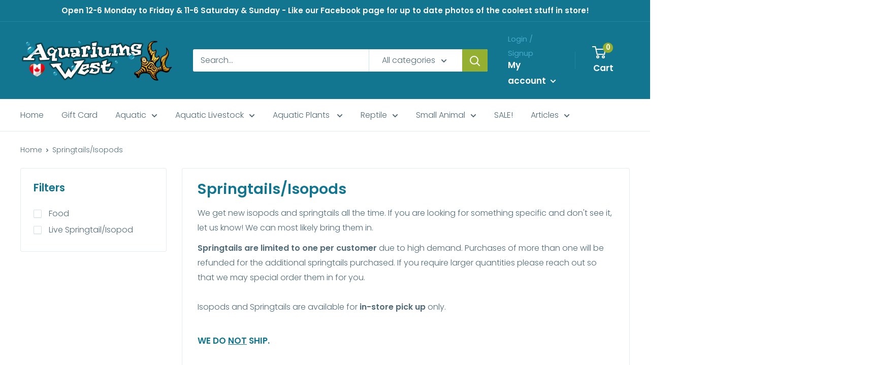

--- FILE ---
content_type: text/html; charset=utf-8
request_url: https://aquariumswest.com/collections/springtails
body_size: 30873
content:
<!doctype html>

<html class="no-js" lang="en">
  <head>
    <meta charset="utf-8"> 
    <meta http-equiv="X-UA-Compatible" content="IE=edge,chrome=1">
    <meta name="viewport" content="width=device-width, initial-scale=1.0, height=device-height, minimum-scale=1.0, maximum-scale=1.0">
    <meta name="theme-color" content="#95b030"><title>Springtails/Isopods &ndash; Aquariums West 
</title><meta name="description" content="We get new isopods and springtails all the time. If you are looking for something specific and don&#39;t see it, let us know! We can most likely bring them in. Springtails are limited to one per customer due to high demand. Purchases of more than one will be refunded for the additional springtails purchased. If you require"><link rel="canonical" href="https://aquariumswest.com/collections/springtails"><link rel="shortcut icon" href="//aquariumswest.com/cdn/shop/files/favicon_1_32x32.png?v=1614291140" type="image/png"><link rel="preload" as="style" href="//aquariumswest.com/cdn/shop/t/5/assets/theme.scss.css?v=119690838413220617281762390414">

    <meta property="og:type" content="website">
  <meta property="og:title" content="Springtails/Isopods">
  <meta property="og:image" content="http://aquariumswest.com/cdn/shop/collections/Collection15919D_Plant_9eccdc73-7b7b-4032-8f2c-85671ba169de_1024x.jpg?v=1741893687">
  <meta property="og:image:secure_url" content="https://aquariumswest.com/cdn/shop/collections/Collection15919D_Plant_9eccdc73-7b7b-4032-8f2c-85671ba169de_1024x.jpg?v=1741893687"><meta property="og:description" content="We get new isopods and springtails all the time. If you are looking for something specific and don&#39;t see it, let us know! We can most likely bring them in. Springtails are limited to one per customer due to high demand. Purchases of more than one will be refunded for the additional springtails purchased. If you require"><meta property="og:url" content="https://aquariumswest.com/collections/springtails">
<meta property="og:site_name" content="Aquariums West "><meta name="twitter:card" content="summary"><meta name="twitter:title" content="Springtails/Isopods">
  <meta name="twitter:description" content="We get new isopods and springtails all the time. If you are looking for something specific and don&#39;t see it, let us know! We can most likely bring them in.

Springtails are limited to one per customer due to high demand. Purchases of more than one will be refunded for the additional springtails purchased. If you require larger quantities please reach out so that we may special order them in for you.

Isopods and Springtails are available for in-store pick up only.
We do NOT ship.
">
  <meta name="twitter:image" content="https://aquariumswest.com/cdn/shop/collections/Collection15919D_Plant_9eccdc73-7b7b-4032-8f2c-85671ba169de_600x600_crop_center.jpg?v=1741893687">
<link rel="preconnect" href="//fonts.shopifycdn.com">
    <link rel="dns-prefetch" href="//productreviews.shopifycdn.com">
    <link rel="dns-prefetch" href="//maps.googleapis.com">
    <link rel="dns-prefetch" href="//maps.gstatic.com">

    <link href="//aquariumswest.com/cdn/shop/t/5/assets/ndnapps-easyfaqs.css?v=46413259914810797781582768226" rel="stylesheet" type="text/css" media="all" />
<script>window.performance && window.performance.mark && window.performance.mark('shopify.content_for_header.start');</script><meta id="shopify-digital-wallet" name="shopify-digital-wallet" content="/12774867034/digital_wallets/dialog">
<meta name="shopify-checkout-api-token" content="d0aba0d822e673b30e5dabe97f6781e2">
<meta id="in-context-paypal-metadata" data-shop-id="12774867034" data-venmo-supported="false" data-environment="production" data-locale="en_US" data-paypal-v4="true" data-currency="CAD">
<link rel="alternate" type="application/atom+xml" title="Feed" href="/collections/springtails.atom" />
<link rel="alternate" type="application/json+oembed" href="https://aquariumswest.com/collections/springtails.oembed">
<script async="async" src="/checkouts/internal/preloads.js?locale=en-CA"></script>
<link rel="preconnect" href="https://shop.app" crossorigin="anonymous">
<script async="async" src="https://shop.app/checkouts/internal/preloads.js?locale=en-CA&shop_id=12774867034" crossorigin="anonymous"></script>
<script id="apple-pay-shop-capabilities" type="application/json">{"shopId":12774867034,"countryCode":"CA","currencyCode":"CAD","merchantCapabilities":["supports3DS"],"merchantId":"gid:\/\/shopify\/Shop\/12774867034","merchantName":"Aquariums West ","requiredBillingContactFields":["postalAddress","email"],"requiredShippingContactFields":["postalAddress","email"],"shippingType":"shipping","supportedNetworks":["visa","masterCard","interac"],"total":{"type":"pending","label":"Aquariums West ","amount":"1.00"},"shopifyPaymentsEnabled":true,"supportsSubscriptions":true}</script>
<script id="shopify-features" type="application/json">{"accessToken":"d0aba0d822e673b30e5dabe97f6781e2","betas":["rich-media-storefront-analytics"],"domain":"aquariumswest.com","predictiveSearch":true,"shopId":12774867034,"locale":"en"}</script>
<script>var Shopify = Shopify || {};
Shopify.shop = "aquariumswest.myshopify.com";
Shopify.locale = "en";
Shopify.currency = {"active":"CAD","rate":"1.0"};
Shopify.country = "CA";
Shopify.theme = {"name":"Warehouse(02-20-2020)","id":80770826330,"schema_name":"Warehouse","schema_version":"1.6.2","theme_store_id":871,"role":"main"};
Shopify.theme.handle = "null";
Shopify.theme.style = {"id":null,"handle":null};
Shopify.cdnHost = "aquariumswest.com/cdn";
Shopify.routes = Shopify.routes || {};
Shopify.routes.root = "/";</script>
<script type="module">!function(o){(o.Shopify=o.Shopify||{}).modules=!0}(window);</script>
<script>!function(o){function n(){var o=[];function n(){o.push(Array.prototype.slice.apply(arguments))}return n.q=o,n}var t=o.Shopify=o.Shopify||{};t.loadFeatures=n(),t.autoloadFeatures=n()}(window);</script>
<script>
  window.ShopifyPay = window.ShopifyPay || {};
  window.ShopifyPay.apiHost = "shop.app\/pay";
  window.ShopifyPay.redirectState = null;
</script>
<script id="shop-js-analytics" type="application/json">{"pageType":"collection"}</script>
<script defer="defer" async type="module" src="//aquariumswest.com/cdn/shopifycloud/shop-js/modules/v2/client.init-shop-cart-sync_BT-GjEfc.en.esm.js"></script>
<script defer="defer" async type="module" src="//aquariumswest.com/cdn/shopifycloud/shop-js/modules/v2/chunk.common_D58fp_Oc.esm.js"></script>
<script defer="defer" async type="module" src="//aquariumswest.com/cdn/shopifycloud/shop-js/modules/v2/chunk.modal_xMitdFEc.esm.js"></script>
<script type="module">
  await import("//aquariumswest.com/cdn/shopifycloud/shop-js/modules/v2/client.init-shop-cart-sync_BT-GjEfc.en.esm.js");
await import("//aquariumswest.com/cdn/shopifycloud/shop-js/modules/v2/chunk.common_D58fp_Oc.esm.js");
await import("//aquariumswest.com/cdn/shopifycloud/shop-js/modules/v2/chunk.modal_xMitdFEc.esm.js");

  window.Shopify.SignInWithShop?.initShopCartSync?.({"fedCMEnabled":true,"windoidEnabled":true});

</script>
<script>
  window.Shopify = window.Shopify || {};
  if (!window.Shopify.featureAssets) window.Shopify.featureAssets = {};
  window.Shopify.featureAssets['shop-js'] = {"shop-cart-sync":["modules/v2/client.shop-cart-sync_DZOKe7Ll.en.esm.js","modules/v2/chunk.common_D58fp_Oc.esm.js","modules/v2/chunk.modal_xMitdFEc.esm.js"],"init-fed-cm":["modules/v2/client.init-fed-cm_B6oLuCjv.en.esm.js","modules/v2/chunk.common_D58fp_Oc.esm.js","modules/v2/chunk.modal_xMitdFEc.esm.js"],"shop-cash-offers":["modules/v2/client.shop-cash-offers_D2sdYoxE.en.esm.js","modules/v2/chunk.common_D58fp_Oc.esm.js","modules/v2/chunk.modal_xMitdFEc.esm.js"],"shop-login-button":["modules/v2/client.shop-login-button_QeVjl5Y3.en.esm.js","modules/v2/chunk.common_D58fp_Oc.esm.js","modules/v2/chunk.modal_xMitdFEc.esm.js"],"pay-button":["modules/v2/client.pay-button_DXTOsIq6.en.esm.js","modules/v2/chunk.common_D58fp_Oc.esm.js","modules/v2/chunk.modal_xMitdFEc.esm.js"],"shop-button":["modules/v2/client.shop-button_DQZHx9pm.en.esm.js","modules/v2/chunk.common_D58fp_Oc.esm.js","modules/v2/chunk.modal_xMitdFEc.esm.js"],"avatar":["modules/v2/client.avatar_BTnouDA3.en.esm.js"],"init-windoid":["modules/v2/client.init-windoid_CR1B-cfM.en.esm.js","modules/v2/chunk.common_D58fp_Oc.esm.js","modules/v2/chunk.modal_xMitdFEc.esm.js"],"init-shop-for-new-customer-accounts":["modules/v2/client.init-shop-for-new-customer-accounts_C_vY_xzh.en.esm.js","modules/v2/client.shop-login-button_QeVjl5Y3.en.esm.js","modules/v2/chunk.common_D58fp_Oc.esm.js","modules/v2/chunk.modal_xMitdFEc.esm.js"],"init-shop-email-lookup-coordinator":["modules/v2/client.init-shop-email-lookup-coordinator_BI7n9ZSv.en.esm.js","modules/v2/chunk.common_D58fp_Oc.esm.js","modules/v2/chunk.modal_xMitdFEc.esm.js"],"init-shop-cart-sync":["modules/v2/client.init-shop-cart-sync_BT-GjEfc.en.esm.js","modules/v2/chunk.common_D58fp_Oc.esm.js","modules/v2/chunk.modal_xMitdFEc.esm.js"],"shop-toast-manager":["modules/v2/client.shop-toast-manager_DiYdP3xc.en.esm.js","modules/v2/chunk.common_D58fp_Oc.esm.js","modules/v2/chunk.modal_xMitdFEc.esm.js"],"init-customer-accounts":["modules/v2/client.init-customer-accounts_D9ZNqS-Q.en.esm.js","modules/v2/client.shop-login-button_QeVjl5Y3.en.esm.js","modules/v2/chunk.common_D58fp_Oc.esm.js","modules/v2/chunk.modal_xMitdFEc.esm.js"],"init-customer-accounts-sign-up":["modules/v2/client.init-customer-accounts-sign-up_iGw4briv.en.esm.js","modules/v2/client.shop-login-button_QeVjl5Y3.en.esm.js","modules/v2/chunk.common_D58fp_Oc.esm.js","modules/v2/chunk.modal_xMitdFEc.esm.js"],"shop-follow-button":["modules/v2/client.shop-follow-button_CqMgW2wH.en.esm.js","modules/v2/chunk.common_D58fp_Oc.esm.js","modules/v2/chunk.modal_xMitdFEc.esm.js"],"checkout-modal":["modules/v2/client.checkout-modal_xHeaAweL.en.esm.js","modules/v2/chunk.common_D58fp_Oc.esm.js","modules/v2/chunk.modal_xMitdFEc.esm.js"],"shop-login":["modules/v2/client.shop-login_D91U-Q7h.en.esm.js","modules/v2/chunk.common_D58fp_Oc.esm.js","modules/v2/chunk.modal_xMitdFEc.esm.js"],"lead-capture":["modules/v2/client.lead-capture_BJmE1dJe.en.esm.js","modules/v2/chunk.common_D58fp_Oc.esm.js","modules/v2/chunk.modal_xMitdFEc.esm.js"],"payment-terms":["modules/v2/client.payment-terms_Ci9AEqFq.en.esm.js","modules/v2/chunk.common_D58fp_Oc.esm.js","modules/v2/chunk.modal_xMitdFEc.esm.js"]};
</script>
<script id="__st">var __st={"a":12774867034,"offset":-28800,"reqid":"c033b1db-f0ae-4f6b-9e2e-9c4b42cf563d-1769343281","pageurl":"aquariumswest.com\/collections\/springtails","u":"f13e91ec0a8a","p":"collection","rtyp":"collection","rid":411048149242};</script>
<script>window.ShopifyPaypalV4VisibilityTracking = true;</script>
<script id="captcha-bootstrap">!function(){'use strict';const t='contact',e='account',n='new_comment',o=[[t,t],['blogs',n],['comments',n],[t,'customer']],c=[[e,'customer_login'],[e,'guest_login'],[e,'recover_customer_password'],[e,'create_customer']],r=t=>t.map((([t,e])=>`form[action*='/${t}']:not([data-nocaptcha='true']) input[name='form_type'][value='${e}']`)).join(','),a=t=>()=>t?[...document.querySelectorAll(t)].map((t=>t.form)):[];function s(){const t=[...o],e=r(t);return a(e)}const i='password',u='form_key',d=['recaptcha-v3-token','g-recaptcha-response','h-captcha-response',i],f=()=>{try{return window.sessionStorage}catch{return}},m='__shopify_v',_=t=>t.elements[u];function p(t,e,n=!1){try{const o=window.sessionStorage,c=JSON.parse(o.getItem(e)),{data:r}=function(t){const{data:e,action:n}=t;return t[m]||n?{data:e,action:n}:{data:t,action:n}}(c);for(const[e,n]of Object.entries(r))t.elements[e]&&(t.elements[e].value=n);n&&o.removeItem(e)}catch(o){console.error('form repopulation failed',{error:o})}}const l='form_type',E='cptcha';function T(t){t.dataset[E]=!0}const w=window,h=w.document,L='Shopify',v='ce_forms',y='captcha';let A=!1;((t,e)=>{const n=(g='f06e6c50-85a8-45c8-87d0-21a2b65856fe',I='https://cdn.shopify.com/shopifycloud/storefront-forms-hcaptcha/ce_storefront_forms_captcha_hcaptcha.v1.5.2.iife.js',D={infoText:'Protected by hCaptcha',privacyText:'Privacy',termsText:'Terms'},(t,e,n)=>{const o=w[L][v],c=o.bindForm;if(c)return c(t,g,e,D).then(n);var r;o.q.push([[t,g,e,D],n]),r=I,A||(h.body.append(Object.assign(h.createElement('script'),{id:'captcha-provider',async:!0,src:r})),A=!0)});var g,I,D;w[L]=w[L]||{},w[L][v]=w[L][v]||{},w[L][v].q=[],w[L][y]=w[L][y]||{},w[L][y].protect=function(t,e){n(t,void 0,e),T(t)},Object.freeze(w[L][y]),function(t,e,n,w,h,L){const[v,y,A,g]=function(t,e,n){const i=e?o:[],u=t?c:[],d=[...i,...u],f=r(d),m=r(i),_=r(d.filter((([t,e])=>n.includes(e))));return[a(f),a(m),a(_),s()]}(w,h,L),I=t=>{const e=t.target;return e instanceof HTMLFormElement?e:e&&e.form},D=t=>v().includes(t);t.addEventListener('submit',(t=>{const e=I(t);if(!e)return;const n=D(e)&&!e.dataset.hcaptchaBound&&!e.dataset.recaptchaBound,o=_(e),c=g().includes(e)&&(!o||!o.value);(n||c)&&t.preventDefault(),c&&!n&&(function(t){try{if(!f())return;!function(t){const e=f();if(!e)return;const n=_(t);if(!n)return;const o=n.value;o&&e.removeItem(o)}(t);const e=Array.from(Array(32),(()=>Math.random().toString(36)[2])).join('');!function(t,e){_(t)||t.append(Object.assign(document.createElement('input'),{type:'hidden',name:u})),t.elements[u].value=e}(t,e),function(t,e){const n=f();if(!n)return;const o=[...t.querySelectorAll(`input[type='${i}']`)].map((({name:t})=>t)),c=[...d,...o],r={};for(const[a,s]of new FormData(t).entries())c.includes(a)||(r[a]=s);n.setItem(e,JSON.stringify({[m]:1,action:t.action,data:r}))}(t,e)}catch(e){console.error('failed to persist form',e)}}(e),e.submit())}));const S=(t,e)=>{t&&!t.dataset[E]&&(n(t,e.some((e=>e===t))),T(t))};for(const o of['focusin','change'])t.addEventListener(o,(t=>{const e=I(t);D(e)&&S(e,y())}));const B=e.get('form_key'),M=e.get(l),P=B&&M;t.addEventListener('DOMContentLoaded',(()=>{const t=y();if(P)for(const e of t)e.elements[l].value===M&&p(e,B);[...new Set([...A(),...v().filter((t=>'true'===t.dataset.shopifyCaptcha))])].forEach((e=>S(e,t)))}))}(h,new URLSearchParams(w.location.search),n,t,e,['guest_login'])})(!0,!0)}();</script>
<script integrity="sha256-4kQ18oKyAcykRKYeNunJcIwy7WH5gtpwJnB7kiuLZ1E=" data-source-attribution="shopify.loadfeatures" defer="defer" src="//aquariumswest.com/cdn/shopifycloud/storefront/assets/storefront/load_feature-a0a9edcb.js" crossorigin="anonymous"></script>
<script crossorigin="anonymous" defer="defer" src="//aquariumswest.com/cdn/shopifycloud/storefront/assets/shopify_pay/storefront-65b4c6d7.js?v=20250812"></script>
<script data-source-attribution="shopify.dynamic_checkout.dynamic.init">var Shopify=Shopify||{};Shopify.PaymentButton=Shopify.PaymentButton||{isStorefrontPortableWallets:!0,init:function(){window.Shopify.PaymentButton.init=function(){};var t=document.createElement("script");t.src="https://aquariumswest.com/cdn/shopifycloud/portable-wallets/latest/portable-wallets.en.js",t.type="module",document.head.appendChild(t)}};
</script>
<script data-source-attribution="shopify.dynamic_checkout.buyer_consent">
  function portableWalletsHideBuyerConsent(e){var t=document.getElementById("shopify-buyer-consent"),n=document.getElementById("shopify-subscription-policy-button");t&&n&&(t.classList.add("hidden"),t.setAttribute("aria-hidden","true"),n.removeEventListener("click",e))}function portableWalletsShowBuyerConsent(e){var t=document.getElementById("shopify-buyer-consent"),n=document.getElementById("shopify-subscription-policy-button");t&&n&&(t.classList.remove("hidden"),t.removeAttribute("aria-hidden"),n.addEventListener("click",e))}window.Shopify?.PaymentButton&&(window.Shopify.PaymentButton.hideBuyerConsent=portableWalletsHideBuyerConsent,window.Shopify.PaymentButton.showBuyerConsent=portableWalletsShowBuyerConsent);
</script>
<script data-source-attribution="shopify.dynamic_checkout.cart.bootstrap">document.addEventListener("DOMContentLoaded",(function(){function t(){return document.querySelector("shopify-accelerated-checkout-cart, shopify-accelerated-checkout")}if(t())Shopify.PaymentButton.init();else{new MutationObserver((function(e,n){t()&&(Shopify.PaymentButton.init(),n.disconnect())})).observe(document.body,{childList:!0,subtree:!0})}}));
</script>
<link id="shopify-accelerated-checkout-styles" rel="stylesheet" media="screen" href="https://aquariumswest.com/cdn/shopifycloud/portable-wallets/latest/accelerated-checkout-backwards-compat.css" crossorigin="anonymous">
<style id="shopify-accelerated-checkout-cart">
        #shopify-buyer-consent {
  margin-top: 1em;
  display: inline-block;
  width: 100%;
}

#shopify-buyer-consent.hidden {
  display: none;
}

#shopify-subscription-policy-button {
  background: none;
  border: none;
  padding: 0;
  text-decoration: underline;
  font-size: inherit;
  cursor: pointer;
}

#shopify-subscription-policy-button::before {
  box-shadow: none;
}

      </style>

<script>window.performance && window.performance.mark && window.performance.mark('shopify.content_for_header.end');</script>

    

    <script>
      // This allows to expose several variables to the global scope, to be used in scripts
      window.theme = {
        template: "collection",
        localeRootUrl: '',
        shopCurrency: "CAD",
        cartCount: 0,
        customerId: null,
        moneyFormat: "${{amount}}",
        moneyWithCurrencyFormat: "${{amount}} CAD",
        useNativeMultiCurrency: false,
        currencyConversionEnabled: false,
        currencyConversionMoneyFormat: "money_with_currency_format",
        currencyConversionRoundAmounts: false,
        showDiscount: true,
        discountMode: "saving",
        searchMode: "product,article,page",
        cartType: "page"
      };

      window.languages = {
        collectionOnSaleLabel: "Save {{savings}}",
        productFormUnavailable: "Unavailable",
        productFormAddToCart: "Add to cart",
        productFormSoldOut: "Coming Soon!",
        shippingEstimatorNoResults: "No shipping could be found for your address.",
        shippingEstimatorOneResult: "There is one shipping rate for your address:",
        shippingEstimatorMultipleResults: "There are {{count}} shipping rates for your address:",
        shippingEstimatorErrors: "There are some errors:"
      };

      window.lazySizesConfig = {
        loadHidden: false,
        hFac: 0.8,
        expFactor: 3,
        customMedia: {
          '--phone': '(max-width: 640px)',
          '--tablet': '(min-width: 641px) and (max-width: 1023px)',
          '--lap': '(min-width: 1024px)'
        }
      };

      document.documentElement.className = document.documentElement.className.replace('no-js', 'js');
    </script>

    <script src="//aquariumswest.com/cdn/shop/t/5/assets/lazysizes.min.js?v=38423348123636194381582177382" async></script>

    
<script src="//polyfill-fastly.net/v3/polyfill.min.js?unknown=polyfill&features=fetch,Element.prototype.closest,Element.prototype.matches,Element.prototype.remove,Element.prototype.classList,Array.prototype.includes,Array.prototype.fill,String.prototype.includes,String.prototype.padStart,Object.assign,CustomEvent,Intl,URL,DOMTokenList,IntersectionObserver,IntersectionObserverEntry" defer></script>
    <script src="//aquariumswest.com/cdn/shop/t/5/assets/libs.min.js?v=36629197183099365621582177383" defer></script>
    <script src="//aquariumswest.com/cdn/shop/t/5/assets/theme.min.js?v=5839344236364823871582177385" defer></script>
    <script src="//aquariumswest.com/cdn/shop/t/5/assets/custom.js?v=90373254691674712701582177379" defer></script>

    <link rel="stylesheet" href="//aquariumswest.com/cdn/shop/t/5/assets/theme.scss.css?v=119690838413220617281762390414">

<!-- CreativeR Store Pickup -->
<!-- v1.4.0 -->
<!-- DO NOT EDIT THIS FILE. ANY CHANGES WILL BE OVERWRITTEN -->
<script type="text/javascript">
    let storePickupButtonText = 'Pick Up In Store';
    var storePickupSettings = {"max_days":"0","min_days":"0","name":true,"phone":true,"date_enabled":true,"mandatory_collections":[{"id":154373718106,"handle":"aquariums","title":"Aquariums"},{"id":157863477338,"handle":"fluval-flex","title":"Fluval Flex Freshwater"},{"id":160455360602,"handle":"fluval-flex-marine","title":"Fluval Flex Marine"},{"id":156193947738,"handle":"fluval-sea-evo-starter-kits","title":"Fluval Sea Evo Starter Kits"},{"id":156191981658,"handle":"marina-starter-kits","title":"Marina Starter Kits"},{"id":156187197530,"handle":"red-sea-aquariums","title":"Red Sea Aquariums"},{"id":156018147418,"handle":"red-sea-max-e","title":"Red Sea Max E"},{"id":156173533274,"handle":"red-sea-max-nano","title":"Red Sea Max Nano"},{"id":155715240026,"handle":"red-sea-reefer-aquariums","title":"Red Sea Reefer Aquariums"},{"id":155719041114,"handle":"red-sea-reefer-xl","title":"Red Sea Reefer Aquariums XL"},{"id":156183167066,"handle":"red-sea-reefer-xxl","title":"Red Sea Reefer Aquariums XXL"},{"id":156185002074,"handle":"red-sea-reefer-peninsula-aquariums","title":"Red Sea Reefer Peninsula Aquariums"}],"exclude_collections":[],"blackoutDates":"","enableBlackoutDates":false,"cart_version":"v1_3","disabled":false,"message":"We will see you soon in the store for pickup.","button_text":"Pickup In Store","discount":"","extra_input_1":"","extra_input_2":"","extra_input_3":"","same_day_pickup":false,"stores_on_top":true,"overwriteLocale":true,"locationsInASelect":false,"saveOnChange":false,"available_days":[]};

    var stores =  [{"storeID":2525,"name":"Aquariums West","company":"","street":"796 Beatty Street","city":"Vancouver","country":"Canada","zip":"V6B 2M1","province":"British Columbia","disableSameDayPickup":false,"disableSameDayAfterHour":"00:00","enablePickupTime":false,"blackoutDates":"","pickupDays":["1","2","3","4","5","6","7"],"daysOfWeek":{"0":{"min":{"hour":"09","minute":"00"},"max":{"hour":"19","minute":"00"}},"1":{"min":{"hour":"09","minute":"00"},"max":{"hour":"19","minute":"00"}},"2":{"min":{"hour":"09","minute":"00"},"max":{"hour":"19","minute":"00"}},"3":{"min":{"hour":"09","minute":"00"},"max":{"hour":"19","minute":"00"}},"4":{"min":{"hour":"09","minute":"00"},"max":{"hour":"19","minute":"00"}},"5":{"min":{"hour":"09","minute":"00"},"max":{"hour":"19","minute":"00"}},"6":{"min":{"hour":"09","minute":"00"},"max":{"hour":"19","minute":"00"}}}}] 
    var pickupTranslations =  JSON.parse('{\"en\":{\"textButton\":\"Pickup In Store\",\"pickupDate\":\"Pickup Date\",\"chooseADateTime\":\"Choose a date/time\",\"pickupDateError\":\"Please enter a pickup date.\",\"nameOfPersonCollecting\":\"Name of Person Collecting\",\"yourName\":\"Your Name\",\"pickupFirstName\":\"First name\",\"pickupLastName\":\"Last name\",\"contactNumber\":\"Contact Number\",\"pickupStore\":\"Pickup Store\",\"chooseLocation\":\"Choose a location below for pickup\",\"chooseLocationOption\":\"Please choose a location\",\"nameOfPersonCollectingError\":\"Please enter who will be picking up your order.\",\"pickupFirstNameError\":\"Enter a first name\",\"pickupLastNameError\":\"Enter a last name\",\"storeSelectError\":\"Please select which store you will pick up from\",\"contactNumberError\":\"Please enter a phone number.\",\"extra1Placeholder\":\"\",\"extra2Placeholder\":\"\",\"extra3Placeholder\":\"\",\"extraField1Error\":\"You must complete this field\",\"extraField2Error\":\"You must complete this field\",\"extraField3Error\":\"You must complete this field\",\"shippingTitle1\":\"Store Pickup\",\"noRatesForCart\":\"Pickup is not available for your cart or destination.\",\"noRatesForCountryNotice\":\"We do not offer pickups in this country.\",\"contactAddressTitle\":\"Pickup address\",\"orderSummary\":\"Free Pickup\",\"shippingLabel\":\"Store Pickup\",\"taxesLabel\":\"Taxes\",\"shippingDefaultValue\":\"Calculated at next step\",\"shippingTitle2\":\"Store Pickup\",\"billing_address_title\":\"Billing address\",\"billing_address_description\":\"Please enter your Billing Address:\",\"billing_address_description_no_shipping_address\":\"Please enter your Billing Address:\",\"sameBillingAddressLabel\":\"Please use the option below ⬇\",\"differentBillingAddressLabel\":\"Use a different billing address\",\"thankYouMarkerShipping\":\"Pickup address\",\"thankYouMarkerCurrent\":\"Pickup address\",\"shippingAddressTitle\":\"Pickup address\",\"orderUpdatesSubscribeToEmailNotifications\":\"Get pickup updates by email\",\"orderUpdatesSubscribeToPhoneNotifications\":\"Get pickup updates by email or SMS\",\"orderUpdatesSubscribeToEmailOrPhoneNotifications\":\"Get pickup updates by SMS\",\"reviewBlockShippingAddressTitle\":\"Store Pickup\",\"first_name_label\":\"First name:\",\"first_name_placeholder\":\"First name\",\"optional_first_name_label\":\"Fist name:\",\"optional_first_name_placeholder\":\"First name\",\"last_name_label\":\"Last name:\",\"last_name_placeholder\":\"Last name\",\"Company\":\"Company\",\"continue_to_shipping_method\":\"Continue to shipping method\",\"zip_code_label\":\"ZIP code\",\"postal_code_label\":\"Postal code\",\"postcode_label\":\"Postal code\",\"zip_code_placeholder\":\"ZIP code\",\"postal_code_placeholder\":\"Postal code\",\"postcode_placeholder\":\"Postcode\",\"city_label\":\"City\",\"country_label\":\"Country/Region\",\"address_title\":\"Address\",\"address1_label\":\"Address\"}}') 

    var pickupCompany = "Aquariums West";
    var pickupAddress = "796 Beatty Street";
    var pickupCity = "Vancouver";
    var pickupCountry = "Canada";
    var pickupZip = "V6B 2M1";
    var pickupProvince = "British Columbia";
    var pickupLocale = "en";
    var shopPhone = "604-669-9249";
    var pickupProduct = '31895648043098';
    var appUrl = 'https://shopify-pickup-app.herokuapp.com/';
    var storePickupLoaded = false;
    var pickupProductInCart = false;
    var CRpermanentDomain = 'aquariumswest.myshopify.com';
    
    
</script>
<div style="display:none;">
    
</div>

<!-- CreativeR Store Pickup-->
<link href="https://monorail-edge.shopifysvc.com" rel="dns-prefetch">
<script>(function(){if ("sendBeacon" in navigator && "performance" in window) {try {var session_token_from_headers = performance.getEntriesByType('navigation')[0].serverTiming.find(x => x.name == '_s').description;} catch {var session_token_from_headers = undefined;}var session_cookie_matches = document.cookie.match(/_shopify_s=([^;]*)/);var session_token_from_cookie = session_cookie_matches && session_cookie_matches.length === 2 ? session_cookie_matches[1] : "";var session_token = session_token_from_headers || session_token_from_cookie || "";function handle_abandonment_event(e) {var entries = performance.getEntries().filter(function(entry) {return /monorail-edge.shopifysvc.com/.test(entry.name);});if (!window.abandonment_tracked && entries.length === 0) {window.abandonment_tracked = true;var currentMs = Date.now();var navigation_start = performance.timing.navigationStart;var payload = {shop_id: 12774867034,url: window.location.href,navigation_start,duration: currentMs - navigation_start,session_token,page_type: "collection"};window.navigator.sendBeacon("https://monorail-edge.shopifysvc.com/v1/produce", JSON.stringify({schema_id: "online_store_buyer_site_abandonment/1.1",payload: payload,metadata: {event_created_at_ms: currentMs,event_sent_at_ms: currentMs}}));}}window.addEventListener('pagehide', handle_abandonment_event);}}());</script>
<script id="web-pixels-manager-setup">(function e(e,d,r,n,o){if(void 0===o&&(o={}),!Boolean(null===(a=null===(i=window.Shopify)||void 0===i?void 0:i.analytics)||void 0===a?void 0:a.replayQueue)){var i,a;window.Shopify=window.Shopify||{};var t=window.Shopify;t.analytics=t.analytics||{};var s=t.analytics;s.replayQueue=[],s.publish=function(e,d,r){return s.replayQueue.push([e,d,r]),!0};try{self.performance.mark("wpm:start")}catch(e){}var l=function(){var e={modern:/Edge?\/(1{2}[4-9]|1[2-9]\d|[2-9]\d{2}|\d{4,})\.\d+(\.\d+|)|Firefox\/(1{2}[4-9]|1[2-9]\d|[2-9]\d{2}|\d{4,})\.\d+(\.\d+|)|Chrom(ium|e)\/(9{2}|\d{3,})\.\d+(\.\d+|)|(Maci|X1{2}).+ Version\/(15\.\d+|(1[6-9]|[2-9]\d|\d{3,})\.\d+)([,.]\d+|)( \(\w+\)|)( Mobile\/\w+|) Safari\/|Chrome.+OPR\/(9{2}|\d{3,})\.\d+\.\d+|(CPU[ +]OS|iPhone[ +]OS|CPU[ +]iPhone|CPU IPhone OS|CPU iPad OS)[ +]+(15[._]\d+|(1[6-9]|[2-9]\d|\d{3,})[._]\d+)([._]\d+|)|Android:?[ /-](13[3-9]|1[4-9]\d|[2-9]\d{2}|\d{4,})(\.\d+|)(\.\d+|)|Android.+Firefox\/(13[5-9]|1[4-9]\d|[2-9]\d{2}|\d{4,})\.\d+(\.\d+|)|Android.+Chrom(ium|e)\/(13[3-9]|1[4-9]\d|[2-9]\d{2}|\d{4,})\.\d+(\.\d+|)|SamsungBrowser\/([2-9]\d|\d{3,})\.\d+/,legacy:/Edge?\/(1[6-9]|[2-9]\d|\d{3,})\.\d+(\.\d+|)|Firefox\/(5[4-9]|[6-9]\d|\d{3,})\.\d+(\.\d+|)|Chrom(ium|e)\/(5[1-9]|[6-9]\d|\d{3,})\.\d+(\.\d+|)([\d.]+$|.*Safari\/(?![\d.]+ Edge\/[\d.]+$))|(Maci|X1{2}).+ Version\/(10\.\d+|(1[1-9]|[2-9]\d|\d{3,})\.\d+)([,.]\d+|)( \(\w+\)|)( Mobile\/\w+|) Safari\/|Chrome.+OPR\/(3[89]|[4-9]\d|\d{3,})\.\d+\.\d+|(CPU[ +]OS|iPhone[ +]OS|CPU[ +]iPhone|CPU IPhone OS|CPU iPad OS)[ +]+(10[._]\d+|(1[1-9]|[2-9]\d|\d{3,})[._]\d+)([._]\d+|)|Android:?[ /-](13[3-9]|1[4-9]\d|[2-9]\d{2}|\d{4,})(\.\d+|)(\.\d+|)|Mobile Safari.+OPR\/([89]\d|\d{3,})\.\d+\.\d+|Android.+Firefox\/(13[5-9]|1[4-9]\d|[2-9]\d{2}|\d{4,})\.\d+(\.\d+|)|Android.+Chrom(ium|e)\/(13[3-9]|1[4-9]\d|[2-9]\d{2}|\d{4,})\.\d+(\.\d+|)|Android.+(UC? ?Browser|UCWEB|U3)[ /]?(15\.([5-9]|\d{2,})|(1[6-9]|[2-9]\d|\d{3,})\.\d+)\.\d+|SamsungBrowser\/(5\.\d+|([6-9]|\d{2,})\.\d+)|Android.+MQ{2}Browser\/(14(\.(9|\d{2,})|)|(1[5-9]|[2-9]\d|\d{3,})(\.\d+|))(\.\d+|)|K[Aa][Ii]OS\/(3\.\d+|([4-9]|\d{2,})\.\d+)(\.\d+|)/},d=e.modern,r=e.legacy,n=navigator.userAgent;return n.match(d)?"modern":n.match(r)?"legacy":"unknown"}(),u="modern"===l?"modern":"legacy",c=(null!=n?n:{modern:"",legacy:""})[u],f=function(e){return[e.baseUrl,"/wpm","/b",e.hashVersion,"modern"===e.buildTarget?"m":"l",".js"].join("")}({baseUrl:d,hashVersion:r,buildTarget:u}),m=function(e){var d=e.version,r=e.bundleTarget,n=e.surface,o=e.pageUrl,i=e.monorailEndpoint;return{emit:function(e){var a=e.status,t=e.errorMsg,s=(new Date).getTime(),l=JSON.stringify({metadata:{event_sent_at_ms:s},events:[{schema_id:"web_pixels_manager_load/3.1",payload:{version:d,bundle_target:r,page_url:o,status:a,surface:n,error_msg:t},metadata:{event_created_at_ms:s}}]});if(!i)return console&&console.warn&&console.warn("[Web Pixels Manager] No Monorail endpoint provided, skipping logging."),!1;try{return self.navigator.sendBeacon.bind(self.navigator)(i,l)}catch(e){}var u=new XMLHttpRequest;try{return u.open("POST",i,!0),u.setRequestHeader("Content-Type","text/plain"),u.send(l),!0}catch(e){return console&&console.warn&&console.warn("[Web Pixels Manager] Got an unhandled error while logging to Monorail."),!1}}}}({version:r,bundleTarget:l,surface:e.surface,pageUrl:self.location.href,monorailEndpoint:e.monorailEndpoint});try{o.browserTarget=l,function(e){var d=e.src,r=e.async,n=void 0===r||r,o=e.onload,i=e.onerror,a=e.sri,t=e.scriptDataAttributes,s=void 0===t?{}:t,l=document.createElement("script"),u=document.querySelector("head"),c=document.querySelector("body");if(l.async=n,l.src=d,a&&(l.integrity=a,l.crossOrigin="anonymous"),s)for(var f in s)if(Object.prototype.hasOwnProperty.call(s,f))try{l.dataset[f]=s[f]}catch(e){}if(o&&l.addEventListener("load",o),i&&l.addEventListener("error",i),u)u.appendChild(l);else{if(!c)throw new Error("Did not find a head or body element to append the script");c.appendChild(l)}}({src:f,async:!0,onload:function(){if(!function(){var e,d;return Boolean(null===(d=null===(e=window.Shopify)||void 0===e?void 0:e.analytics)||void 0===d?void 0:d.initialized)}()){var d=window.webPixelsManager.init(e)||void 0;if(d){var r=window.Shopify.analytics;r.replayQueue.forEach((function(e){var r=e[0],n=e[1],o=e[2];d.publishCustomEvent(r,n,o)})),r.replayQueue=[],r.publish=d.publishCustomEvent,r.visitor=d.visitor,r.initialized=!0}}},onerror:function(){return m.emit({status:"failed",errorMsg:"".concat(f," has failed to load")})},sri:function(e){var d=/^sha384-[A-Za-z0-9+/=]+$/;return"string"==typeof e&&d.test(e)}(c)?c:"",scriptDataAttributes:o}),m.emit({status:"loading"})}catch(e){m.emit({status:"failed",errorMsg:(null==e?void 0:e.message)||"Unknown error"})}}})({shopId: 12774867034,storefrontBaseUrl: "https://aquariumswest.com",extensionsBaseUrl: "https://extensions.shopifycdn.com/cdn/shopifycloud/web-pixels-manager",monorailEndpoint: "https://monorail-edge.shopifysvc.com/unstable/produce_batch",surface: "storefront-renderer",enabledBetaFlags: ["2dca8a86"],webPixelsConfigList: [{"id":"shopify-app-pixel","configuration":"{}","eventPayloadVersion":"v1","runtimeContext":"STRICT","scriptVersion":"0450","apiClientId":"shopify-pixel","type":"APP","privacyPurposes":["ANALYTICS","MARKETING"]},{"id":"shopify-custom-pixel","eventPayloadVersion":"v1","runtimeContext":"LAX","scriptVersion":"0450","apiClientId":"shopify-pixel","type":"CUSTOM","privacyPurposes":["ANALYTICS","MARKETING"]}],isMerchantRequest: false,initData: {"shop":{"name":"Aquariums West ","paymentSettings":{"currencyCode":"CAD"},"myshopifyDomain":"aquariumswest.myshopify.com","countryCode":"CA","storefrontUrl":"https:\/\/aquariumswest.com"},"customer":null,"cart":null,"checkout":null,"productVariants":[],"purchasingCompany":null},},"https://aquariumswest.com/cdn","fcfee988w5aeb613cpc8e4bc33m6693e112",{"modern":"","legacy":""},{"shopId":"12774867034","storefrontBaseUrl":"https:\/\/aquariumswest.com","extensionBaseUrl":"https:\/\/extensions.shopifycdn.com\/cdn\/shopifycloud\/web-pixels-manager","surface":"storefront-renderer","enabledBetaFlags":"[\"2dca8a86\"]","isMerchantRequest":"false","hashVersion":"fcfee988w5aeb613cpc8e4bc33m6693e112","publish":"custom","events":"[[\"page_viewed\",{}],[\"collection_viewed\",{\"collection\":{\"id\":\"411048149242\",\"title\":\"Springtails\/Isopods\",\"productVariants\":[{\"price\":{\"amount\":30.0,\"currencyCode\":\"CAD\"},\"product\":{\"title\":\"Isopod - Armadillidium maculatum - Zebra (12+ count)\",\"vendor\":\"Available for pickup in store only\",\"id\":\"8691819675898\",\"untranslatedTitle\":\"Isopod - Armadillidium maculatum - Zebra (12+ count)\",\"url\":\"\/products\/isopod-armadillidium-maculatum-zebra\",\"type\":\"Reptile\"},\"id\":\"46998265102586\",\"image\":{\"src\":\"\/\/aquariumswest.com\/cdn\/shop\/files\/20241231-114005.jpg?v=1735684992\"},\"sku\":\"ANP-12\",\"title\":\"Default Title\",\"untranslatedTitle\":\"Default Title\"},{\"price\":{\"amount\":30.0,\"currencyCode\":\"CAD\"},\"product\":{\"title\":\"Isopod - Armadillidium nasatum - Quartz (12+ count)\",\"vendor\":\"Available for pickup in store only\",\"id\":\"8947604914426\",\"untranslatedTitle\":\"Isopod - Armadillidium nasatum - Quartz (12+ count)\",\"url\":\"\/products\/isopod-armadillidium-nasatum-quartz-12-count\",\"type\":\"Reptile\"},\"id\":\"47796182253818\",\"image\":{\"src\":\"\/\/aquariumswest.com\/cdn\/shop\/files\/rn-image_picker_lib_temp_c637001d-4987-4734-bb73-2fca864a9bd3.jpg?v=1759692734\"},\"sku\":\"ANP-1\",\"title\":\"Default Title\",\"untranslatedTitle\":\"Default Title\"},{\"price\":{\"amount\":50.0,\"currencyCode\":\"CAD\"},\"product\":{\"title\":\"Isopod - Armadillidium vulgare - Magic Potion (12+ count)\",\"vendor\":\"Available for pickup in store only\",\"id\":\"8023279173882\",\"untranslatedTitle\":\"Isopod - Armadillidium vulgare - Magic Potion (12+ count)\",\"url\":\"\/products\/isopod-armadillidium-vulgare-magic-potion\",\"type\":\"Reptile\"},\"id\":\"44582721061114\",\"image\":{\"src\":\"\/\/aquariumswest.com\/cdn\/shop\/files\/20230419-202643.jpg?v=1695411851\"},\"sku\":\"IAV-MP1\",\"title\":\"Default Title\",\"untranslatedTitle\":\"Default Title\"},{\"price\":{\"amount\":80.0,\"currencyCode\":\"CAD\"},\"product\":{\"title\":\"Isopod - Cubaris sp - Pak Chong (6+ count)\",\"vendor\":\"Available for pickup in store only\",\"id\":\"9007658172666\",\"untranslatedTitle\":\"Isopod - Cubaris sp - Pak Chong (6+ count)\",\"url\":\"\/products\/isopod-cubaris-sp-pak-chong-6-count\",\"type\":\"Reptile\"},\"id\":\"47988880343290\",\"image\":{\"src\":\"\/\/aquariumswest.com\/cdn\/shop\/files\/rn-image_picker_lib_temp_ca631a86-e2d5-4eca-b0bb-8c0e96ca2a3e.jpg?v=1763592091\"},\"sku\":\"IPC-1\",\"title\":\"Default Title\",\"untranslatedTitle\":\"Default Title\"},{\"price\":{\"amount\":45.0,\"currencyCode\":\"CAD\"},\"product\":{\"title\":\"Isopod - Cubaris sp - Panda King  (8+ count)\",\"vendor\":\"Available for pickup in store only\",\"id\":\"8715983061242\",\"untranslatedTitle\":\"Isopod - Cubaris sp - Panda King  (8+ count)\",\"url\":\"\/products\/isopod-cubaris-sp-panda-king\",\"type\":\"Reptile\"},\"id\":\"47108428398842\",\"image\":{\"src\":\"\/\/aquariumswest.com\/cdn\/shop\/files\/20250206-145812.jpg?v=1738882845\"},\"sku\":\"IMN-562\",\"title\":\"Default Title\",\"untranslatedTitle\":\"Default Title\"},{\"price\":{\"amount\":100.0,\"currencyCode\":\"CAD\"},\"product\":{\"title\":\"Isopod - Cubaris sp - Rubber Ducky (see description)\",\"vendor\":\"Available for pickup in store only\",\"id\":\"9017140674810\",\"untranslatedTitle\":\"Isopod - Cubaris sp - Rubber Ducky (see description)\",\"url\":\"\/products\/isopod-cubaris-sp-panda-king-8-count-copy\",\"type\":\"Reptile\"},\"id\":\"48048617718010\",\"image\":{\"src\":\"\/\/aquariumswest.com\/cdn\/shop\/files\/rn-image_picker_lib_temp_b9d0f14e-a067-423a-8bc9-f359d24e8735.jpg?v=1765049230\"},\"sku\":\"IRD-100\",\"title\":\"Default Title\",\"untranslatedTitle\":\"Default Title\"},{\"price\":{\"amount\":30.0,\"currencyCode\":\"CAD\"},\"product\":{\"title\":\"Isopod - Porcellio laevis - Dairy cow (12+ count)\",\"vendor\":\"Available for pickup in store only\",\"id\":\"8864484196602\",\"untranslatedTitle\":\"Isopod - Porcellio laevis - Dairy cow (12+ count)\",\"url\":\"\/products\/isopod-porcellio-laevis-dairy-cow-12-count\",\"type\":\"Reptile\"},\"id\":\"47528231534842\",\"image\":{\"src\":\"\/\/aquariumswest.com\/cdn\/shop\/files\/20230818-125306.jpg?v=1753042696\"},\"sku\":\"IMB-DC15\",\"title\":\"Default Title\",\"untranslatedTitle\":\"Default Title\"},{\"price\":{\"amount\":30.0,\"currencyCode\":\"CAD\"},\"product\":{\"title\":\"Isopod - Porcellio laevis - Orange (12+ count)\",\"vendor\":\"Available for pickup in store only\",\"id\":\"8431336620282\",\"untranslatedTitle\":\"Isopod - Porcellio laevis - Orange (12+ count)\",\"url\":\"\/products\/isopod-porcellio-laevis-orange\",\"type\":\"Reptile\"},\"id\":\"45917520036090\",\"image\":{\"src\":\"\/\/aquariumswest.com\/cdn\/shop\/files\/20240512-123712.jpg?v=1715542706\"},\"sku\":\"IMB-15\",\"title\":\"Default Title\",\"untranslatedTitle\":\"Default Title\"},{\"price\":{\"amount\":30.0,\"currencyCode\":\"CAD\"},\"product\":{\"title\":\"Isopod - Porcellio scaber - Orange (12+ count)\",\"vendor\":\"Available for pickup in store only\",\"id\":\"8712638529786\",\"untranslatedTitle\":\"Isopod - Porcellio scaber - Orange (12+ count)\",\"url\":\"\/products\/isopod-porcellio-scaber-orange\",\"type\":\"Reptile\"},\"id\":\"47097065505018\",\"image\":{\"src\":\"\/\/aquariumswest.com\/cdn\/shop\/files\/20250208-120822.jpg?v=1739049665\"},\"sku\":\"IOD-123\",\"title\":\"Default Title\",\"untranslatedTitle\":\"Default Title\"},{\"price\":{\"amount\":25.0,\"currencyCode\":\"CAD\"},\"product\":{\"title\":\"Isopod - Porcellionides pruinosus - Powder Blue (12+ count)\",\"vendor\":\"Available for pickup in store only\",\"id\":\"8007587627258\",\"untranslatedTitle\":\"Isopod - Porcellionides pruinosus - Powder Blue (12+ count)\",\"url\":\"\/products\/isopod-porcellionides-pruinosus-powder-blue\",\"type\":\"Reptile\"},\"id\":\"44487170818298\",\"image\":{\"src\":\"\/\/aquariumswest.com\/cdn\/shop\/files\/20230818-125429.jpg?v=1692388732\"},\"sku\":\"IPB-1\",\"title\":\"Default Title\",\"untranslatedTitle\":\"Default Title\"},{\"price\":{\"amount\":25.0,\"currencyCode\":\"CAD\"},\"product\":{\"title\":\"Isopod - Porcellionides pruinosus - Powder Orange (12+ count)\",\"vendor\":\"Available for pickup in store only\",\"id\":\"8006581092602\",\"untranslatedTitle\":\"Isopod - Porcellionides pruinosus - Powder Orange (12+ count)\",\"url\":\"\/products\/isopod-porcellionides-pruinosus-powder-orange\",\"type\":\"Reptile\"},\"id\":\"44481592951034\",\"image\":{\"src\":\"\/\/aquariumswest.com\/cdn\/shop\/files\/20230818-121758.jpg?v=1692386785\"},\"sku\":\"IPO-1\",\"title\":\"Default Title\",\"untranslatedTitle\":\"Default Title\"},{\"price\":{\"amount\":12.0,\"currencyCode\":\"CAD\"},\"product\":{\"title\":\"Isopod - Trichorhina tomentosa - Dwarf White (24+ count)\",\"vendor\":\"Available for pickup in store only\",\"id\":\"8006581747962\",\"untranslatedTitle\":\"Isopod - Trichorhina tomentosa - Dwarf White (24+ count)\",\"url\":\"\/products\/isopod-trichorhina-tomentosa-dwarf-white\",\"type\":\"Reptile\"},\"id\":\"44481615069434\",\"image\":{\"src\":\"\/\/aquariumswest.com\/cdn\/shop\/files\/20230818-122255.jpg?v=1692386970\"},\"sku\":\"IDW-1\",\"title\":\"Default Title\",\"untranslatedTitle\":\"Default Title\"},{\"price\":{\"amount\":12.99,\"currencyCode\":\"CAD\"},\"product\":{\"title\":\"Springtail - Temperate White (1 per customer)\",\"vendor\":\"Available for pickup in store only\",\"id\":\"8006582075642\",\"untranslatedTitle\":\"Springtail - Temperate White (1 per customer)\",\"url\":\"\/products\/springtail-temperate-white-1\",\"type\":\"Reptile\"},\"id\":\"44481623916794\",\"image\":{\"src\":\"\/\/aquariumswest.com\/cdn\/shop\/files\/20230823-141656.jpg?v=1692825469\"},\"sku\":\"STW-1\",\"title\":\"Default Title\",\"untranslatedTitle\":\"Default Title\"},{\"price\":{\"amount\":4.99,\"currencyCode\":\"CAD\"},\"product\":{\"title\":\"Zoo Med Creatures Isopod Banquet Block 0.29 ounce (8.2 gram)\",\"vendor\":\"Zoo Med\",\"id\":\"8430174732538\",\"untranslatedTitle\":\"Zoo Med Creatures Isopod Banquet Block 0.29 ounce (8.2 gram)\",\"url\":\"\/products\/zoo-med-creatures-isopod-banquet-block-0-29-ounce-8-2-gram\",\"type\":\"Reptile Food\"},\"id\":\"45905837293818\",\"image\":{\"src\":\"\/\/aquariumswest.com\/cdn\/shop\/files\/ZooMed_Isopod_Banquet.jpg?v=1715368497\"},\"sku\":\"6601851\",\"title\":\"Default Title\",\"untranslatedTitle\":\"Default Title\"},{\"price\":{\"amount\":36.99,\"currencyCode\":\"CAD\"},\"product\":{\"title\":\"Zoo Med Creatures Roly Poly Kit Isopod Habitat 10.25x5x5.75\\\"\",\"vendor\":\"Zoo Med\",\"id\":\"8720832168186\",\"untranslatedTitle\":\"Zoo Med Creatures Roly Poly Kit Isopod Habitat 10.25x5x5.75\\\"\",\"url\":\"\/products\/zoo-med-creatures-roly-poly-kit-isopod-habitat-10-25x5x5-75\",\"type\":\"Reptile Housing Terrarium\"},\"id\":\"47122698535162\",\"image\":{\"src\":\"\/\/aquariumswest.com\/cdn\/shop\/files\/ZM_Isopod_Habitat_CTRPK.jpg?v=1739331292\"},\"sku\":\"CTRPK\",\"title\":\"Default Title\",\"untranslatedTitle\":\"Default Title\"}]}}]]"});</script><script>
  window.ShopifyAnalytics = window.ShopifyAnalytics || {};
  window.ShopifyAnalytics.meta = window.ShopifyAnalytics.meta || {};
  window.ShopifyAnalytics.meta.currency = 'CAD';
  var meta = {"products":[{"id":8691819675898,"gid":"gid:\/\/shopify\/Product\/8691819675898","vendor":"Available for pickup in store only","type":"Reptile","handle":"isopod-armadillidium-maculatum-zebra","variants":[{"id":46998265102586,"price":3000,"name":"Isopod - Armadillidium maculatum - Zebra (12+ count)","public_title":null,"sku":"ANP-12"}],"remote":false},{"id":8947604914426,"gid":"gid:\/\/shopify\/Product\/8947604914426","vendor":"Available for pickup in store only","type":"Reptile","handle":"isopod-armadillidium-nasatum-quartz-12-count","variants":[{"id":47796182253818,"price":3000,"name":"Isopod - Armadillidium nasatum - Quartz (12+ count)","public_title":null,"sku":"ANP-1"}],"remote":false},{"id":8023279173882,"gid":"gid:\/\/shopify\/Product\/8023279173882","vendor":"Available for pickup in store only","type":"Reptile","handle":"isopod-armadillidium-vulgare-magic-potion","variants":[{"id":44582721061114,"price":5000,"name":"Isopod - Armadillidium vulgare - Magic Potion (12+ count)","public_title":null,"sku":"IAV-MP1"}],"remote":false},{"id":9007658172666,"gid":"gid:\/\/shopify\/Product\/9007658172666","vendor":"Available for pickup in store only","type":"Reptile","handle":"isopod-cubaris-sp-pak-chong-6-count","variants":[{"id":47988880343290,"price":8000,"name":"Isopod - Cubaris sp - Pak Chong (6+ count)","public_title":null,"sku":"IPC-1"}],"remote":false},{"id":8715983061242,"gid":"gid:\/\/shopify\/Product\/8715983061242","vendor":"Available for pickup in store only","type":"Reptile","handle":"isopod-cubaris-sp-panda-king","variants":[{"id":47108428398842,"price":4500,"name":"Isopod - Cubaris sp - Panda King  (8+ count)","public_title":null,"sku":"IMN-562"}],"remote":false},{"id":9017140674810,"gid":"gid:\/\/shopify\/Product\/9017140674810","vendor":"Available for pickup in store only","type":"Reptile","handle":"isopod-cubaris-sp-panda-king-8-count-copy","variants":[{"id":48048617718010,"price":10000,"name":"Isopod - Cubaris sp - Rubber Ducky (see description)","public_title":null,"sku":"IRD-100"}],"remote":false},{"id":8864484196602,"gid":"gid:\/\/shopify\/Product\/8864484196602","vendor":"Available for pickup in store only","type":"Reptile","handle":"isopod-porcellio-laevis-dairy-cow-12-count","variants":[{"id":47528231534842,"price":3000,"name":"Isopod - Porcellio laevis - Dairy cow (12+ count)","public_title":null,"sku":"IMB-DC15"}],"remote":false},{"id":8431336620282,"gid":"gid:\/\/shopify\/Product\/8431336620282","vendor":"Available for pickup in store only","type":"Reptile","handle":"isopod-porcellio-laevis-orange","variants":[{"id":45917520036090,"price":3000,"name":"Isopod - Porcellio laevis - Orange (12+ count)","public_title":null,"sku":"IMB-15"}],"remote":false},{"id":8712638529786,"gid":"gid:\/\/shopify\/Product\/8712638529786","vendor":"Available for pickup in store only","type":"Reptile","handle":"isopod-porcellio-scaber-orange","variants":[{"id":47097065505018,"price":3000,"name":"Isopod - Porcellio scaber - Orange (12+ count)","public_title":null,"sku":"IOD-123"}],"remote":false},{"id":8007587627258,"gid":"gid:\/\/shopify\/Product\/8007587627258","vendor":"Available for pickup in store only","type":"Reptile","handle":"isopod-porcellionides-pruinosus-powder-blue","variants":[{"id":44487170818298,"price":2500,"name":"Isopod - Porcellionides pruinosus - Powder Blue (12+ count)","public_title":null,"sku":"IPB-1"}],"remote":false},{"id":8006581092602,"gid":"gid:\/\/shopify\/Product\/8006581092602","vendor":"Available for pickup in store only","type":"Reptile","handle":"isopod-porcellionides-pruinosus-powder-orange","variants":[{"id":44481592951034,"price":2500,"name":"Isopod - Porcellionides pruinosus - Powder Orange (12+ count)","public_title":null,"sku":"IPO-1"}],"remote":false},{"id":8006581747962,"gid":"gid:\/\/shopify\/Product\/8006581747962","vendor":"Available for pickup in store only","type":"Reptile","handle":"isopod-trichorhina-tomentosa-dwarf-white","variants":[{"id":44481615069434,"price":1200,"name":"Isopod - Trichorhina tomentosa - Dwarf White (24+ count)","public_title":null,"sku":"IDW-1"}],"remote":false},{"id":8006582075642,"gid":"gid:\/\/shopify\/Product\/8006582075642","vendor":"Available for pickup in store only","type":"Reptile","handle":"springtail-temperate-white-1","variants":[{"id":44481623916794,"price":1299,"name":"Springtail - Temperate White (1 per customer)","public_title":null,"sku":"STW-1"}],"remote":false},{"id":8430174732538,"gid":"gid:\/\/shopify\/Product\/8430174732538","vendor":"Zoo Med","type":"Reptile Food","handle":"zoo-med-creatures-isopod-banquet-block-0-29-ounce-8-2-gram","variants":[{"id":45905837293818,"price":499,"name":"Zoo Med Creatures Isopod Banquet Block 0.29 ounce (8.2 gram)","public_title":null,"sku":"6601851"}],"remote":false},{"id":8720832168186,"gid":"gid:\/\/shopify\/Product\/8720832168186","vendor":"Zoo Med","type":"Reptile Housing Terrarium","handle":"zoo-med-creatures-roly-poly-kit-isopod-habitat-10-25x5x5-75","variants":[{"id":47122698535162,"price":3699,"name":"Zoo Med Creatures Roly Poly Kit Isopod Habitat 10.25x5x5.75\"","public_title":null,"sku":"CTRPK"}],"remote":false}],"page":{"pageType":"collection","resourceType":"collection","resourceId":411048149242,"requestId":"c033b1db-f0ae-4f6b-9e2e-9c4b42cf563d-1769343281"}};
  for (var attr in meta) {
    window.ShopifyAnalytics.meta[attr] = meta[attr];
  }
</script>
<script class="analytics">
  (function () {
    var customDocumentWrite = function(content) {
      var jquery = null;

      if (window.jQuery) {
        jquery = window.jQuery;
      } else if (window.Checkout && window.Checkout.$) {
        jquery = window.Checkout.$;
      }

      if (jquery) {
        jquery('body').append(content);
      }
    };

    var hasLoggedConversion = function(token) {
      if (token) {
        return document.cookie.indexOf('loggedConversion=' + token) !== -1;
      }
      return false;
    }

    var setCookieIfConversion = function(token) {
      if (token) {
        var twoMonthsFromNow = new Date(Date.now());
        twoMonthsFromNow.setMonth(twoMonthsFromNow.getMonth() + 2);

        document.cookie = 'loggedConversion=' + token + '; expires=' + twoMonthsFromNow;
      }
    }

    var trekkie = window.ShopifyAnalytics.lib = window.trekkie = window.trekkie || [];
    if (trekkie.integrations) {
      return;
    }
    trekkie.methods = [
      'identify',
      'page',
      'ready',
      'track',
      'trackForm',
      'trackLink'
    ];
    trekkie.factory = function(method) {
      return function() {
        var args = Array.prototype.slice.call(arguments);
        args.unshift(method);
        trekkie.push(args);
        return trekkie;
      };
    };
    for (var i = 0; i < trekkie.methods.length; i++) {
      var key = trekkie.methods[i];
      trekkie[key] = trekkie.factory(key);
    }
    trekkie.load = function(config) {
      trekkie.config = config || {};
      trekkie.config.initialDocumentCookie = document.cookie;
      var first = document.getElementsByTagName('script')[0];
      var script = document.createElement('script');
      script.type = 'text/javascript';
      script.onerror = function(e) {
        var scriptFallback = document.createElement('script');
        scriptFallback.type = 'text/javascript';
        scriptFallback.onerror = function(error) {
                var Monorail = {
      produce: function produce(monorailDomain, schemaId, payload) {
        var currentMs = new Date().getTime();
        var event = {
          schema_id: schemaId,
          payload: payload,
          metadata: {
            event_created_at_ms: currentMs,
            event_sent_at_ms: currentMs
          }
        };
        return Monorail.sendRequest("https://" + monorailDomain + "/v1/produce", JSON.stringify(event));
      },
      sendRequest: function sendRequest(endpointUrl, payload) {
        // Try the sendBeacon API
        if (window && window.navigator && typeof window.navigator.sendBeacon === 'function' && typeof window.Blob === 'function' && !Monorail.isIos12()) {
          var blobData = new window.Blob([payload], {
            type: 'text/plain'
          });

          if (window.navigator.sendBeacon(endpointUrl, blobData)) {
            return true;
          } // sendBeacon was not successful

        } // XHR beacon

        var xhr = new XMLHttpRequest();

        try {
          xhr.open('POST', endpointUrl);
          xhr.setRequestHeader('Content-Type', 'text/plain');
          xhr.send(payload);
        } catch (e) {
          console.log(e);
        }

        return false;
      },
      isIos12: function isIos12() {
        return window.navigator.userAgent.lastIndexOf('iPhone; CPU iPhone OS 12_') !== -1 || window.navigator.userAgent.lastIndexOf('iPad; CPU OS 12_') !== -1;
      }
    };
    Monorail.produce('monorail-edge.shopifysvc.com',
      'trekkie_storefront_load_errors/1.1',
      {shop_id: 12774867034,
      theme_id: 80770826330,
      app_name: "storefront",
      context_url: window.location.href,
      source_url: "//aquariumswest.com/cdn/s/trekkie.storefront.8d95595f799fbf7e1d32231b9a28fd43b70c67d3.min.js"});

        };
        scriptFallback.async = true;
        scriptFallback.src = '//aquariumswest.com/cdn/s/trekkie.storefront.8d95595f799fbf7e1d32231b9a28fd43b70c67d3.min.js';
        first.parentNode.insertBefore(scriptFallback, first);
      };
      script.async = true;
      script.src = '//aquariumswest.com/cdn/s/trekkie.storefront.8d95595f799fbf7e1d32231b9a28fd43b70c67d3.min.js';
      first.parentNode.insertBefore(script, first);
    };
    trekkie.load(
      {"Trekkie":{"appName":"storefront","development":false,"defaultAttributes":{"shopId":12774867034,"isMerchantRequest":null,"themeId":80770826330,"themeCityHash":"14362549520440927026","contentLanguage":"en","currency":"CAD","eventMetadataId":"9defca7d-a44f-4e55-b70f-3255241bf162"},"isServerSideCookieWritingEnabled":true,"monorailRegion":"shop_domain","enabledBetaFlags":["65f19447"]},"Session Attribution":{},"S2S":{"facebookCapiEnabled":false,"source":"trekkie-storefront-renderer","apiClientId":580111}}
    );

    var loaded = false;
    trekkie.ready(function() {
      if (loaded) return;
      loaded = true;

      window.ShopifyAnalytics.lib = window.trekkie;

      var originalDocumentWrite = document.write;
      document.write = customDocumentWrite;
      try { window.ShopifyAnalytics.merchantGoogleAnalytics.call(this); } catch(error) {};
      document.write = originalDocumentWrite;

      window.ShopifyAnalytics.lib.page(null,{"pageType":"collection","resourceType":"collection","resourceId":411048149242,"requestId":"c033b1db-f0ae-4f6b-9e2e-9c4b42cf563d-1769343281","shopifyEmitted":true});

      var match = window.location.pathname.match(/checkouts\/(.+)\/(thank_you|post_purchase)/)
      var token = match? match[1]: undefined;
      if (!hasLoggedConversion(token)) {
        setCookieIfConversion(token);
        window.ShopifyAnalytics.lib.track("Viewed Product Category",{"currency":"CAD","category":"Collection: springtails","collectionName":"springtails","collectionId":411048149242,"nonInteraction":true},undefined,undefined,{"shopifyEmitted":true});
      }
    });


        var eventsListenerScript = document.createElement('script');
        eventsListenerScript.async = true;
        eventsListenerScript.src = "//aquariumswest.com/cdn/shopifycloud/storefront/assets/shop_events_listener-3da45d37.js";
        document.getElementsByTagName('head')[0].appendChild(eventsListenerScript);

})();</script>
  <script>
  if (!window.ga || (window.ga && typeof window.ga !== 'function')) {
    window.ga = function ga() {
      (window.ga.q = window.ga.q || []).push(arguments);
      if (window.Shopify && window.Shopify.analytics && typeof window.Shopify.analytics.publish === 'function') {
        window.Shopify.analytics.publish("ga_stub_called", {}, {sendTo: "google_osp_migration"});
      }
      console.error("Shopify's Google Analytics stub called with:", Array.from(arguments), "\nSee https://help.shopify.com/manual/promoting-marketing/pixels/pixel-migration#google for more information.");
    };
    if (window.Shopify && window.Shopify.analytics && typeof window.Shopify.analytics.publish === 'function') {
      window.Shopify.analytics.publish("ga_stub_initialized", {}, {sendTo: "google_osp_migration"});
    }
  }
</script>
<script
  defer
  src="https://aquariumswest.com/cdn/shopifycloud/perf-kit/shopify-perf-kit-3.0.4.min.js"
  data-application="storefront-renderer"
  data-shop-id="12774867034"
  data-render-region="gcp-us-east1"
  data-page-type="collection"
  data-theme-instance-id="80770826330"
  data-theme-name="Warehouse"
  data-theme-version="1.6.2"
  data-monorail-region="shop_domain"
  data-resource-timing-sampling-rate="10"
  data-shs="true"
  data-shs-beacon="true"
  data-shs-export-with-fetch="true"
  data-shs-logs-sample-rate="1"
  data-shs-beacon-endpoint="https://aquariumswest.com/api/collect"
></script>
</head>

  <body class="warehouse--v1  template-collection">
    <span class="loading-bar"></span>
             
    <div id="shopify-section-announcement-bar" class="shopify-section"><section data-section-id="announcement-bar" data-section-type="announcement-bar" data-section-settings='{
    "showNewsletter": false
  }'><div class="announcement-bar">
      <div class="container">
        <div class="announcement-bar__inner"><a href="https://www.facebook.com/aquariumswest" class="announcement-bar__content announcement-bar__content--center">Open 12-6 Monday to Friday &amp; 11-6 Saturday &amp; Sunday - Like our Facebook page for up to date photos of the coolest stuff in store!</a></div>
      </div>
    </div>
  </section>

  <style>
    .announcement-bar {
      background: #127690;
      color: #ffffff;
    }
  </style>

  <script>document.documentElement.style.removeProperty('--announcement-bar-button-width');document.documentElement.style.setProperty('--announcement-bar-height', document.getElementById('shopify-section-announcement-bar').clientHeight + 'px');
  </script></div>
<div id="shopify-section-popups" class="shopify-section"><div data-section-id="popups" data-section-type="popups">

            <aside class="modal modal--newsletter" data-popup-type="newsletter" data-popup-settings='
              {
                "apparitionDelay": 4,
                "showOnlyOnce": true
              }
            ' aria-hidden="true" >
              <div class="modal__dialog" role="dialog">
                <div class="popup-newsletter"><h3 class="popup-newsletter__title heading">Did you know we get fresh Tropica plants every week! Buy 3 or more and get 15%off!</h3><button class="popup-newsletter__close link" data-action="close-popup" aria-label="Close"><svg class="icon icon--close" viewBox="0 0 19 19" role="presentation">
      <path d="M9.1923882 8.39339828l7.7781745-7.7781746 1.4142136 1.41421357-7.7781746 7.77817459 7.7781746 7.77817456L16.9705627 19l-7.7781745-7.7781746L1.41421356 19 0 17.5857864l7.7781746-7.77817456L0 2.02943725 1.41421356.61522369 9.1923882 8.39339828z" fill="currentColor" fill-rule="evenodd"></path>
    </svg></button><div class="popup-newsletter__content rte">
                      <p>To find out what's in store click <a href="/collections/tropica-plants-all" target="_blank" title="Tropica Plants Complete">here</a></p>
                    </div></div>
              </div>
            </aside></div>

</div>
<div id="shopify-section-header" class="shopify-section"><section data-section-id="header" data-section-type="header" data-section-settings='{
  "navigationLayout": "inline",
  "desktopOpenTrigger": "hover",
  "useStickyHeader": true
}'>
  <header class="header header--inline header--search-expanded" role="banner">
    <div class="container">
      <div class="header__inner"><div class="header__mobile-nav hidden-lap-and-up">
            <button class="header__mobile-nav-toggle icon-state touch-area" data-action="toggle-menu" aria-expanded="false" aria-haspopup="true" aria-controls="mobile-menu" aria-label="Open menu">
              <span class="icon-state__primary"><svg class="icon icon--hamburger-mobile" viewBox="0 0 20 16" role="presentation">
      <path d="M0 14h20v2H0v-2zM0 0h20v2H0V0zm0 7h20v2H0V7z" fill="currentColor" fill-rule="evenodd"></path>
    </svg></span>
              <span class="icon-state__secondary"><svg class="icon icon--close" viewBox="0 0 19 19" role="presentation">
      <path d="M9.1923882 8.39339828l7.7781745-7.7781746 1.4142136 1.41421357-7.7781746 7.77817459 7.7781746 7.77817456L16.9705627 19l-7.7781745-7.7781746L1.41421356 19 0 17.5857864l7.7781746-7.77817456L0 2.02943725 1.41421356.61522369 9.1923882 8.39339828z" fill="currentColor" fill-rule="evenodd"></path>
    </svg></span>
            </button><div id="mobile-menu" class="mobile-menu" aria-hidden="true"><svg class="icon icon--nav-triangle-borderless" viewBox="0 0 20 9" role="presentation">
      <path d="M.47108938 9c.2694725-.26871321.57077721-.56867841.90388257-.89986354C3.12384116 6.36134886 5.74788116 3.76338565 9.2467995.30653888c.4145057-.4095171 1.0844277-.40860098 1.4977971.00205122L19.4935156 9H.47108938z" fill="#ffffff"></path>
    </svg><div class="mobile-menu__inner">
    <div class="mobile-menu__panel">
      <div class="mobile-menu__section">
        <ul class="mobile-menu__nav" role="menu"><li class="mobile-menu__nav-item"><a href="/" class="mobile-menu__nav-link" role="menuitem">Home</a></li><li class="mobile-menu__nav-item"><a href="/products/gift-card" class="mobile-menu__nav-link" role="menuitem">Gift Card</a></li><li class="mobile-menu__nav-item"><button class="mobile-menu__nav-link" role="menuitem" aria-haspopup="true" aria-expanded="false" aria-controls="mobile-panel-2" data-action="open-panel">Aquatic<svg class="icon icon--arrow-right" viewBox="0 0 8 12" role="presentation">
      <path stroke="currentColor" stroke-width="2" d="M2 2l4 4-4 4" fill="none" stroke-linecap="square"></path>
    </svg></button></li><li class="mobile-menu__nav-item"><button class="mobile-menu__nav-link" role="menuitem" aria-haspopup="true" aria-expanded="false" aria-controls="mobile-panel-3" data-action="open-panel">Aquatic Livestock<svg class="icon icon--arrow-right" viewBox="0 0 8 12" role="presentation">
      <path stroke="currentColor" stroke-width="2" d="M2 2l4 4-4 4" fill="none" stroke-linecap="square"></path>
    </svg></button></li><li class="mobile-menu__nav-item"><button class="mobile-menu__nav-link" role="menuitem" aria-haspopup="true" aria-expanded="false" aria-controls="mobile-panel-4" data-action="open-panel">Aquatic Plants <svg class="icon icon--arrow-right" viewBox="0 0 8 12" role="presentation">
      <path stroke="currentColor" stroke-width="2" d="M2 2l4 4-4 4" fill="none" stroke-linecap="square"></path>
    </svg></button></li><li class="mobile-menu__nav-item"><button class="mobile-menu__nav-link" role="menuitem" aria-haspopup="true" aria-expanded="false" aria-controls="mobile-panel-5" data-action="open-panel">Reptile<svg class="icon icon--arrow-right" viewBox="0 0 8 12" role="presentation">
      <path stroke="currentColor" stroke-width="2" d="M2 2l4 4-4 4" fill="none" stroke-linecap="square"></path>
    </svg></button></li><li class="mobile-menu__nav-item"><button class="mobile-menu__nav-link" role="menuitem" aria-haspopup="true" aria-expanded="false" aria-controls="mobile-panel-6" data-action="open-panel">Small Animal<svg class="icon icon--arrow-right" viewBox="0 0 8 12" role="presentation">
      <path stroke="currentColor" stroke-width="2" d="M2 2l4 4-4 4" fill="none" stroke-linecap="square"></path>
    </svg></button></li><li class="mobile-menu__nav-item"><a href="/collections/sale" class="mobile-menu__nav-link" role="menuitem">SALE! </a></li><li class="mobile-menu__nav-item"><button class="mobile-menu__nav-link" role="menuitem" aria-haspopup="true" aria-expanded="false" aria-controls="mobile-panel-8" data-action="open-panel">Articles<svg class="icon icon--arrow-right" viewBox="0 0 8 12" role="presentation">
      <path stroke="currentColor" stroke-width="2" d="M2 2l4 4-4 4" fill="none" stroke-linecap="square"></path>
    </svg></button></li></ul>
      </div><div class="mobile-menu__section mobile-menu__section--loose">
          <p class="mobile-menu__section-title heading h5">Need help?</p><div class="mobile-menu__help-wrapper"><svg class="icon icon--bi-phone" viewBox="0 0 24 24" role="presentation">
      <g stroke-width="2" fill="none" fill-rule="evenodd" stroke-linecap="square">
        <path d="M17 15l-3 3-8-8 3-3-5-5-3 3c0 9.941 8.059 18 18 18l3-3-5-5z" stroke="#127690"></path>
        <path d="M14 1c4.971 0 9 4.029 9 9m-9-5c2.761 0 5 2.239 5 5" stroke="#95b030"></path>
      </g>
    </svg><span>Call us 604-669-9249</span>
            </div><div class="mobile-menu__help-wrapper"><svg class="icon icon--bi-email" viewBox="0 0 22 22" role="presentation">
      <g fill="none" fill-rule="evenodd">
        <path stroke="#95b030" d="M.916667 10.08333367l3.66666667-2.65833334v4.65849997zm20.1666667 0L17.416667 7.42500033v4.65849997z"></path>
        <path stroke="#127690" stroke-width="2" d="M4.58333367 7.42500033L.916667 10.08333367V21.0833337h20.1666667V10.08333367L17.416667 7.42500033"></path>
        <path stroke="#127690" stroke-width="2" d="M4.58333367 12.1000003V.916667H17.416667v11.1833333m-16.5-2.01666663L21.0833337 21.0833337m0-11.00000003L11.0000003 15.5833337"></path>
        <path d="M8.25000033 5.50000033h5.49999997M8.25000033 9.166667h5.49999997" stroke="#95b030" stroke-width="2" stroke-linecap="square"></path>
      </g>
    </svg><a href="mailto:aquariumswest@shaw.ca">aquariumswest@shaw.ca</a>
            </div></div><div class="mobile-menu__section mobile-menu__section--loose">
          <p class="mobile-menu__section-title heading h5">Follow Us</p><ul class="social-media__item-list social-media__item-list--stack list--unstyled">
    <li class="social-media__item social-media__item--facebook">
      <a href="https://www.facebook.com/aquariumswest" target="_blank" rel="noopener" aria-label="Follow us on Facebook"><svg class="icon icon--facebook" viewBox="0 0 30 30">
      <path d="M15 30C6.71572875 30 0 23.2842712 0 15 0 6.71572875 6.71572875 0 15 0c8.2842712 0 15 6.71572875 15 15 0 8.2842712-6.7157288 15-15 15zm3.2142857-17.1429611h-2.1428678v-2.1425646c0-.5852979.8203285-1.07160109 1.0714928-1.07160109h1.071375v-2.1428925h-2.1428678c-2.3564786 0-3.2142536 1.98610393-3.2142536 3.21449359v2.1425646h-1.0714822l.0032143 2.1528011 1.0682679-.0099086v7.499969h3.2142536v-7.499969h2.1428678v-2.1428925z" fill="currentColor" fill-rule="evenodd"></path>
    </svg>Facebook</a>
    </li>

    
<li class="social-media__item social-media__item--instagram">
      <a href="https://www.instagram.com/aquariumswest_van/" target="_blank" rel="noopener" aria-label="Follow us on Instagram"><svg class="icon icon--instagram" role="presentation" viewBox="0 0 30 30">
      <path d="M15 30C6.71572875 30 0 23.2842712 0 15 0 6.71572875 6.71572875 0 15 0c8.2842712 0 15 6.71572875 15 15 0 8.2842712-6.7157288 15-15 15zm.0000159-23.03571429c-2.1823849 0-2.4560363.00925037-3.3131306.0483571-.8553081.03901103-1.4394529.17486384-1.9505835.37352345-.52841925.20532625-.9765517.48009406-1.42331254.926823-.44672894.44676084-.72149675.89489329-.926823 1.42331254-.19865961.5111306-.33451242 1.0952754-.37352345 1.9505835-.03910673.8570943-.0483571 1.1307457-.0483571 3.3131306 0 2.1823531.00925037 2.4560045.0483571 3.3130988.03901103.8553081.17486384 1.4394529.37352345 1.9505835.20532625.5284193.48009406.9765517.926823 1.4233125.44676084.446729.89489329.7214968 1.42331254.9268549.5111306.1986278 1.0952754.3344806 1.9505835.3734916.8570943.0391067 1.1307457.0483571 3.3131306.0483571 2.1823531 0 2.4560045-.0092504 3.3130988-.0483571.8553081-.039011 1.4394529-.1748638 1.9505835-.3734916.5284193-.2053581.9765517-.4801259 1.4233125-.9268549.446729-.4467608.7214968-.8948932.9268549-1.4233125.1986278-.5111306.3344806-1.0952754.3734916-1.9505835.0391067-.8570943.0483571-1.1307457.0483571-3.3130988 0-2.1823849-.0092504-2.4560363-.0483571-3.3131306-.039011-.8553081-.1748638-1.4394529-.3734916-1.9505835-.2053581-.52841925-.4801259-.9765517-.9268549-1.42331254-.4467608-.44672894-.8948932-.72149675-1.4233125-.926823-.5111306-.19865961-1.0952754-.33451242-1.9505835-.37352345-.8570943-.03910673-1.1307457-.0483571-3.3130988-.0483571zm0 1.44787387c2.1456068 0 2.3997686.00819774 3.2471022.04685789.7834742.03572556 1.2089592.1666342 1.4921162.27668167.3750864.14577303.6427729.31990322.9239522.60111439.2812111.28117926.4553413.54886575.6011144.92395217.1100474.283157.2409561.708642.2766816 1.4921162.0386602.8473336.0468579 1.1014954.0468579 3.247134 0 2.1456068-.0081977 2.3997686-.0468579 3.2471022-.0357255.7834742-.1666342 1.2089592-.2766816 1.4921162-.1457731.3750864-.3199033.6427729-.6011144.9239522-.2811793.2812111-.5488658.4553413-.9239522.6011144-.283157.1100474-.708642.2409561-1.4921162.2766816-.847206.0386602-1.1013359.0468579-3.2471022.0468579-2.1457981 0-2.3998961-.0081977-3.247134-.0468579-.7834742-.0357255-1.2089592-.1666342-1.4921162-.2766816-.37508642-.1457731-.64277291-.3199033-.92395217-.6011144-.28117927-.2811793-.45534136-.5488658-.60111439-.9239522-.11004747-.283157-.24095611-.708642-.27668167-1.4921162-.03866015-.8473336-.04685789-1.1014954-.04685789-3.2471022 0-2.1456386.00819774-2.3998004.04685789-3.247134.03572556-.7834742.1666342-1.2089592.27668167-1.4921162.14577303-.37508642.31990322-.64277291.60111439-.92395217.28117926-.28121117.54886575-.45534136.92395217-.60111439.283157-.11004747.708642-.24095611 1.4921162-.27668167.8473336-.03866015 1.1014954-.04685789 3.247134-.04685789zm0 9.26641182c-1.479357 0-2.6785873-1.1992303-2.6785873-2.6785555 0-1.479357 1.1992303-2.6785873 2.6785873-2.6785873 1.4793252 0 2.6785555 1.1992303 2.6785555 2.6785873 0 1.4793252-1.1992303 2.6785555-2.6785555 2.6785555zm0-6.8050167c-2.2790034 0-4.1264612 1.8474578-4.1264612 4.1264612 0 2.2789716 1.8474578 4.1264294 4.1264612 4.1264294 2.2789716 0 4.1264294-1.8474578 4.1264294-4.1264294 0-2.2790034-1.8474578-4.1264612-4.1264294-4.1264612zm5.2537621-.1630297c0-.532566-.431737-.96430298-.964303-.96430298-.532534 0-.964271.43173698-.964271.96430298 0 .5325659.431737.964271.964271.964271.532566 0 .964303-.4317051.964303-.964271z" fill="currentColor" fill-rule="evenodd"></path>
    </svg>Instagram</a>
    </li>

    

  </ul></div></div><div id="mobile-panel-2" class="mobile-menu__panel is-nested">
          <div class="mobile-menu__section is-sticky">
            <button class="mobile-menu__back-button" data-action="close-panel"><svg class="icon icon--arrow-left" viewBox="0 0 8 12" role="presentation">
      <path stroke="currentColor" stroke-width="2" d="M6 10L2 6l4-4" fill="none" stroke-linecap="square"></path>
    </svg> Back</button>
          </div>

          <div class="mobile-menu__section"><ul class="mobile-menu__nav" role="menu">
                <li class="mobile-menu__nav-item">
                  <a href="/collections" class="mobile-menu__nav-link text--strong">Aquatic</a>
                </li><li class="mobile-menu__nav-item"><button class="mobile-menu__nav-link" role="menuitem" aria-haspopup="true" aria-expanded="false" aria-controls="mobile-panel-2-0" data-action="open-panel">Aquariums<svg class="icon icon--arrow-right" viewBox="0 0 8 12" role="presentation">
      <path stroke="currentColor" stroke-width="2" d="M2 2l4 4-4 4" fill="none" stroke-linecap="square"></path>
    </svg></button></li><li class="mobile-menu__nav-item"><button class="mobile-menu__nav-link" role="menuitem" aria-haspopup="true" aria-expanded="false" aria-controls="mobile-panel-2-1" data-action="open-panel">Accessories<svg class="icon icon--arrow-right" viewBox="0 0 8 12" role="presentation">
      <path stroke="currentColor" stroke-width="2" d="M2 2l4 4-4 4" fill="none" stroke-linecap="square"></path>
    </svg></button></li><li class="mobile-menu__nav-item"><a href="/collections/aquarium-stands" class="mobile-menu__nav-link" role="menuitem">Cabinets & Stands</a></li><li class="mobile-menu__nav-item"><button class="mobile-menu__nav-link" role="menuitem" aria-haspopup="true" aria-expanded="false" aria-controls="mobile-panel-2-3" data-action="open-panel">Conditioners<svg class="icon icon--arrow-right" viewBox="0 0 8 12" role="presentation">
      <path stroke="currentColor" stroke-width="2" d="M2 2l4 4-4 4" fill="none" stroke-linecap="square"></path>
    </svg></button></li><li class="mobile-menu__nav-item"><button class="mobile-menu__nav-link" role="menuitem" aria-haspopup="true" aria-expanded="false" aria-controls="mobile-panel-2-4" data-action="open-panel">Decorations<svg class="icon icon--arrow-right" viewBox="0 0 8 12" role="presentation">
      <path stroke="currentColor" stroke-width="2" d="M2 2l4 4-4 4" fill="none" stroke-linecap="square"></path>
    </svg></button></li><li class="mobile-menu__nav-item"><button class="mobile-menu__nav-link" role="menuitem" aria-haspopup="true" aria-expanded="false" aria-controls="mobile-panel-2-5" data-action="open-panel">Equipment<svg class="icon icon--arrow-right" viewBox="0 0 8 12" role="presentation">
      <path stroke="currentColor" stroke-width="2" d="M2 2l4 4-4 4" fill="none" stroke-linecap="square"></path>
    </svg></button></li><li class="mobile-menu__nav-item"><a href="/collections/filters" class="mobile-menu__nav-link" role="menuitem">Filters</a></li><li class="mobile-menu__nav-item"><button class="mobile-menu__nav-link" role="menuitem" aria-haspopup="true" aria-expanded="false" aria-controls="mobile-panel-2-7" data-action="open-panel">Filter Inserts<svg class="icon icon--arrow-right" viewBox="0 0 8 12" role="presentation">
      <path stroke="currentColor" stroke-width="2" d="M2 2l4 4-4 4" fill="none" stroke-linecap="square"></path>
    </svg></button></li><li class="mobile-menu__nav-item"><button class="mobile-menu__nav-link" role="menuitem" aria-haspopup="true" aria-expanded="false" aria-controls="mobile-panel-2-8" data-action="open-panel">Fish Food<svg class="icon icon--arrow-right" viewBox="0 0 8 12" role="presentation">
      <path stroke="currentColor" stroke-width="2" d="M2 2l4 4-4 4" fill="none" stroke-linecap="square"></path>
    </svg></button></li><li class="mobile-menu__nav-item"><a href="/collections/gravel" class="mobile-menu__nav-link" role="menuitem">Gravel & Substrates</a></li><li class="mobile-menu__nav-item"><a href="/collections/medication" class="mobile-menu__nav-link" role="menuitem">Medications</a></li><li class="mobile-menu__nav-item"><a href="/collections/aquarium-lighting" class="mobile-menu__nav-link" role="menuitem">Lighting</a></li><li class="mobile-menu__nav-item"><a href="/collections/fluval-lighting-2025" class="mobile-menu__nav-link" role="menuitem">Lighting NEW! 2025</a></li><li class="mobile-menu__nav-item"><button class="mobile-menu__nav-link" role="menuitem" aria-haspopup="true" aria-expanded="false" aria-controls="mobile-panel-2-13" data-action="open-panel">Plant Care<svg class="icon icon--arrow-right" viewBox="0 0 8 12" role="presentation">
      <path stroke="currentColor" stroke-width="2" d="M2 2l4 4-4 4" fill="none" stroke-linecap="square"></path>
    </svg></button></li><li class="mobile-menu__nav-item"><a href="/collections/test-kits" class="mobile-menu__nav-link" role="menuitem">Test Kits</a></li></ul></div>
        </div><div id="mobile-panel-3" class="mobile-menu__panel is-nested">
          <div class="mobile-menu__section is-sticky">
            <button class="mobile-menu__back-button" data-action="close-panel"><svg class="icon icon--arrow-left" viewBox="0 0 8 12" role="presentation">
      <path stroke="currentColor" stroke-width="2" d="M6 10L2 6l4-4" fill="none" stroke-linecap="square"></path>
    </svg> Back</button>
          </div>

          <div class="mobile-menu__section"><ul class="mobile-menu__nav" role="menu">
                <li class="mobile-menu__nav-item">
                  <a href="/collections" class="mobile-menu__nav-link text--strong">Aquatic Livestock</a>
                </li><li class="mobile-menu__nav-item"><a href="/blogs/whats-new/new-freshwater-fish" class="mobile-menu__nav-link" role="menuitem">What's In Stock Fresh Fish</a></li><li class="mobile-menu__nav-item"><a href="/blogs/whats-new/whats-coming-freshwater-fish" class="mobile-menu__nav-link" role="menuitem">What's Coming/Arrived Fresh Fish</a></li><li class="mobile-menu__nav-item"><a href="/blogs/whats-new/new-saltwater-fish" class="mobile-menu__nav-link" role="menuitem">What's In Stock Salt Fish </a></li></ul></div>
        </div><div id="mobile-panel-4" class="mobile-menu__panel is-nested">
          <div class="mobile-menu__section is-sticky">
            <button class="mobile-menu__back-button" data-action="close-panel"><svg class="icon icon--arrow-left" viewBox="0 0 8 12" role="presentation">
      <path stroke="currentColor" stroke-width="2" d="M6 10L2 6l4-4" fill="none" stroke-linecap="square"></path>
    </svg> Back</button>
          </div>

          <div class="mobile-menu__section"><ul class="mobile-menu__nav" role="menu">
                <li class="mobile-menu__nav-item">
                  <a href="/collections/tropica-plants-all" class="mobile-menu__nav-link text--strong">Aquatic Plants </a>
                </li><li class="mobile-menu__nav-item"><button class="mobile-menu__nav-link" role="menuitem" aria-haspopup="true" aria-expanded="false" aria-controls="mobile-panel-4-0" data-action="open-panel">Plants - Tropica Stocked Varieties<svg class="icon icon--arrow-right" viewBox="0 0 8 12" role="presentation">
      <path stroke="currentColor" stroke-width="2" d="M2 2l4 4-4 4" fill="none" stroke-linecap="square"></path>
    </svg></button></li><li class="mobile-menu__nav-item"><a href="/collections/tropica-plants-special-order" class="mobile-menu__nav-link" role="menuitem">Plants - Tropica Special Order</a></li><li class="mobile-menu__nav-item"><a href="/collections/bunched-plants" class="mobile-menu__nav-link" role="menuitem">Plants - Bunched</a></li><li class="mobile-menu__nav-item"><a href="/blogs/whats-new/whats-coming-from-tropica" class="mobile-menu__nav-link" role="menuitem">What's Coming/Arrived Tropica Plants</a></li><li class="mobile-menu__nav-item"><a href="/blogs/whats-new/thailand-aquatic-plants-arrived-06-12-20" class="mobile-menu__nav-link" role="menuitem">What's Coming/Arrived Bunch Plants</a></li><li class="mobile-menu__nav-item"><a href="/collections/red-sea-aquariums" class="mobile-menu__nav-link" role="menuitem">Red Sea Aquariums</a></li></ul></div>
        </div><div id="mobile-panel-5" class="mobile-menu__panel is-nested">
          <div class="mobile-menu__section is-sticky">
            <button class="mobile-menu__back-button" data-action="close-panel"><svg class="icon icon--arrow-left" viewBox="0 0 8 12" role="presentation">
      <path stroke="currentColor" stroke-width="2" d="M6 10L2 6l4-4" fill="none" stroke-linecap="square"></path>
    </svg> Back</button>
          </div>

          <div class="mobile-menu__section"><ul class="mobile-menu__nav" role="menu">
                <li class="mobile-menu__nav-item">
                  <a href="/collections" class="mobile-menu__nav-link text--strong">Reptile</a>
                </li><li class="mobile-menu__nav-item"><a href="/collections/live-reptiles" class="mobile-menu__nav-link" role="menuitem">What's In Stock Reptiles</a></li><li class="mobile-menu__nav-item"><a href="/blogs/whats-new/whats-coming-reptiles" class="mobile-menu__nav-link" role="menuitem">What's Coming/Arrived Reptiles</a></li><li class="mobile-menu__nav-item"><a href="/blogs/whats-new/whats-in-stock-turtles" class="mobile-menu__nav-link" role="menuitem">What's In Stock Turtles</a></li><li class="mobile-menu__nav-item"><a href="/collections/springtails" class="mobile-menu__nav-link" role="menuitem">What's In Stock Isopod/Springtail</a></li><li class="mobile-menu__nav-item"><a href="/collections/decorations" class="mobile-menu__nav-link" role="menuitem">Decorations</a></li><li class="mobile-menu__nav-item"><a href="/collections/reptile-filtration" class="mobile-menu__nav-link" role="menuitem">Filtration</a></li><li class="mobile-menu__nav-item"><button class="mobile-menu__nav-link" role="menuitem" aria-haspopup="true" aria-expanded="false" aria-controls="mobile-panel-5-6" data-action="open-panel">Food<svg class="icon icon--arrow-right" viewBox="0 0 8 12" role="presentation">
      <path stroke="currentColor" stroke-width="2" d="M2 2l4 4-4 4" fill="none" stroke-linecap="square"></path>
    </svg></button></li><li class="mobile-menu__nav-item"><a href="/collections/reptile-heaters" class="mobile-menu__nav-link" role="menuitem">Heating</a></li><li class="mobile-menu__nav-item"><a href="/collections/reptile-housing" class="mobile-menu__nav-link" role="menuitem">Housing</a></li><li class="mobile-menu__nav-item"><a href="/collections/reptile-light-fixtures" class="mobile-menu__nav-link" role="menuitem">Light Fixtures</a></li><li class="mobile-menu__nav-item"><a href="/collections/exo-terra-reptile-bulbs" class="mobile-menu__nav-link" role="menuitem">Light Bulbs</a></li><li class="mobile-menu__nav-item"><a href="/collections/exo-terra-reptile-amphibian-substrates" class="mobile-menu__nav-link" role="menuitem">Substrates</a></li><li class="mobile-menu__nav-item"><a href="/collections/reptile-supplements" class="mobile-menu__nav-link" role="menuitem">Supplements</a></li><li class="mobile-menu__nav-item"><a href="/collections/terrarium-stand" class="mobile-menu__nav-link" role="menuitem">Terrarium Stand</a></li><li class="mobile-menu__nav-item"><a href="/collections/reptile-dishes" class="mobile-menu__nav-link" role="menuitem">Watering/Feeding</a></li></ul></div>
        </div><div id="mobile-panel-6" class="mobile-menu__panel is-nested">
          <div class="mobile-menu__section is-sticky">
            <button class="mobile-menu__back-button" data-action="close-panel"><svg class="icon icon--arrow-left" viewBox="0 0 8 12" role="presentation">
      <path stroke="currentColor" stroke-width="2" d="M6 10L2 6l4-4" fill="none" stroke-linecap="square"></path>
    </svg> Back</button>
          </div>

          <div class="mobile-menu__section"><ul class="mobile-menu__nav" role="menu">
                <li class="mobile-menu__nav-item">
                  <a href="/collections/small-animals" class="mobile-menu__nav-link text--strong">Small Animal</a>
                </li><li class="mobile-menu__nav-item"><a href="/collections/bedding" class="mobile-menu__nav-link" role="menuitem">Bedding</a></li><li class="mobile-menu__nav-item"><a href="/collections/food" class="mobile-menu__nav-link" role="menuitem">Food</a></li><li class="mobile-menu__nav-item"><a href="/collections/small-animal-toys" class="mobile-menu__nav-link" role="menuitem">Toys</a></li><li class="mobile-menu__nav-item"><a href="/collections/watering-feeding" class="mobile-menu__nav-link" role="menuitem">Watering/Feeding</a></li></ul></div>
        </div><div id="mobile-panel-8" class="mobile-menu__panel is-nested">
          <div class="mobile-menu__section is-sticky">
            <button class="mobile-menu__back-button" data-action="close-panel"><svg class="icon icon--arrow-left" viewBox="0 0 8 12" role="presentation">
      <path stroke="currentColor" stroke-width="2" d="M6 10L2 6l4-4" fill="none" stroke-linecap="square"></path>
    </svg> Back</button>
          </div>

          <div class="mobile-menu__section"><ul class="mobile-menu__nav" role="menu">
                <li class="mobile-menu__nav-item">
                  <a href="/blogs/helpful-articles" class="mobile-menu__nav-link text--strong">Articles</a>
                </li><li class="mobile-menu__nav-item"><button class="mobile-menu__nav-link" role="menuitem" aria-haspopup="true" aria-expanded="false" aria-controls="mobile-panel-8-0" data-action="open-panel">Reptile Care<svg class="icon icon--arrow-right" viewBox="0 0 8 12" role="presentation">
      <path stroke="currentColor" stroke-width="2" d="M2 2l4 4-4 4" fill="none" stroke-linecap="square"></path>
    </svg></button></li><li class="mobile-menu__nav-item"><button class="mobile-menu__nav-link" role="menuitem" aria-haspopup="true" aria-expanded="false" aria-controls="mobile-panel-8-1" data-action="open-panel">Aquarium Care<svg class="icon icon--arrow-right" viewBox="0 0 8 12" role="presentation">
      <path stroke="currentColor" stroke-width="2" d="M2 2l4 4-4 4" fill="none" stroke-linecap="square"></path>
    </svg></button></li></ul></div>
        </div><div id="mobile-panel-2-0" class="mobile-menu__panel is-nested">
                <div class="mobile-menu__section is-sticky">
                  <button class="mobile-menu__back-button" data-action="close-panel"><svg class="icon icon--arrow-left" viewBox="0 0 8 12" role="presentation">
      <path stroke="currentColor" stroke-width="2" d="M6 10L2 6l4-4" fill="none" stroke-linecap="square"></path>
    </svg> Back</button>
                </div>

                <div class="mobile-menu__section">
                  <ul class="mobile-menu__nav" role="menu">
                    <li class="mobile-menu__nav-item">
                      <a href="/collections/aquariums-1" class="mobile-menu__nav-link text--strong">Aquariums</a>
                    </li><li class="mobile-menu__nav-item">
                        <a href="/collections/fluval-aquariums" class="mobile-menu__nav-link" role="menuitem">Fluval Aquariums</a>
                      </li><li class="mobile-menu__nav-item">
                        <a href="/collections/red-sea-aquariums" class="mobile-menu__nav-link" role="menuitem">Red Sea Aquariums</a>
                      </li><li class="mobile-menu__nav-item">
                        <a href="/collections/rimless-aquarium" class="mobile-menu__nav-link" role="menuitem">Rimless Aquarium</a>
                      </li><li class="mobile-menu__nav-item">
                        <a href="/collections/ultra-clear-aquariums" class="mobile-menu__nav-link" role="menuitem">Ultra Clear Aquariums</a>
                      </li><li class="mobile-menu__nav-item">
                        <a href="/collections/ultum-nature-systems-aquariums" class="mobile-menu__nav-link" role="menuitem">Ultum Nature Systems</a>
                      </li></ul>
                </div>
              </div><div id="mobile-panel-2-1" class="mobile-menu__panel is-nested">
                <div class="mobile-menu__section is-sticky">
                  <button class="mobile-menu__back-button" data-action="close-panel"><svg class="icon icon--arrow-left" viewBox="0 0 8 12" role="presentation">
      <path stroke="currentColor" stroke-width="2" d="M6 10L2 6l4-4" fill="none" stroke-linecap="square"></path>
    </svg> Back</button>
                </div>

                <div class="mobile-menu__section">
                  <ul class="mobile-menu__nav" role="menu">
                    <li class="mobile-menu__nav-item">
                      <a href="/" class="mobile-menu__nav-link text--strong">Accessories</a>
                    </li><li class="mobile-menu__nav-item">
                        <a href="/collections/aeration" class="mobile-menu__nav-link" role="menuitem">Aeration</a>
                      </li><li class="mobile-menu__nav-item">
                        <a href="/collections/betta-supplies" class="mobile-menu__nav-link" role="menuitem">Betta Supplies</a>
                      </li><li class="mobile-menu__nav-item">
                        <a href="/collections/breeding-accessories" class="mobile-menu__nav-link" role="menuitem">Breeding Accessories</a>
                      </li><li class="mobile-menu__nav-item">
                        <a href="/collections/maintenance-tools" class="mobile-menu__nav-link" role="menuitem">Cleaning Equipment</a>
                      </li><li class="mobile-menu__nav-item">
                        <a href="/collections/aquatic-feeding-accessories" class="mobile-menu__nav-link" role="menuitem">Feeding Accessories</a>
                      </li><li class="mobile-menu__nav-item">
                        <a href="/collections/lily-pipes" class="mobile-menu__nav-link" role="menuitem">Lily Pipes</a>
                      </li><li class="mobile-menu__nav-item">
                        <a href="/collections/fish-nets" class="mobile-menu__nav-link" role="menuitem">Nets</a>
                      </li><li class="mobile-menu__nav-item">
                        <a href="/collections/thermometer" class="mobile-menu__nav-link" role="menuitem">Thermometers</a>
                      </li></ul>
                </div>
              </div><div id="mobile-panel-2-3" class="mobile-menu__panel is-nested">
                <div class="mobile-menu__section is-sticky">
                  <button class="mobile-menu__back-button" data-action="close-panel"><svg class="icon icon--arrow-left" viewBox="0 0 8 12" role="presentation">
      <path stroke="currentColor" stroke-width="2" d="M6 10L2 6l4-4" fill="none" stroke-linecap="square"></path>
    </svg> Back</button>
                </div>

                <div class="mobile-menu__section">
                  <ul class="mobile-menu__nav" role="menu">
                    <li class="mobile-menu__nav-item">
                      <a href="/collections/water-conditioners" class="mobile-menu__nav-link text--strong">Conditioners</a>
                    </li><li class="mobile-menu__nav-item">
                        <a href="/collections/newcal-natural-conditioners-decor" class="mobile-menu__nav-link" role="menuitem">Natural Bontanicals</a>
                      </li><li class="mobile-menu__nav-item">
                        <a href="/collections/nutrafin-conditioners" class="mobile-menu__nav-link" role="menuitem">Nutrafin Conditioners</a>
                      </li><li class="mobile-menu__nav-item">
                        <a href="/collections/red-sea-marine-care-program" class="mobile-menu__nav-link" role="menuitem">Red Sea Reef Conditioners</a>
                      </li><li class="mobile-menu__nav-item">
                        <a href="/collections/seachem-conditioners" class="mobile-menu__nav-link" role="menuitem">Seachem Conditioners</a>
                      </li></ul>
                </div>
              </div><div id="mobile-panel-2-4" class="mobile-menu__panel is-nested">
                <div class="mobile-menu__section is-sticky">
                  <button class="mobile-menu__back-button" data-action="close-panel"><svg class="icon icon--arrow-left" viewBox="0 0 8 12" role="presentation">
      <path stroke="currentColor" stroke-width="2" d="M6 10L2 6l4-4" fill="none" stroke-linecap="square"></path>
    </svg> Back</button>
                </div>

                <div class="mobile-menu__section">
                  <ul class="mobile-menu__nav" role="menu">
                    <li class="mobile-menu__nav-item">
                      <a href="/collections/decorative-plants" class="mobile-menu__nav-link text--strong">Decorations</a>
                    </li><li class="mobile-menu__nav-item">
                        <a href="/collections/decorative-ornaments" class="mobile-menu__nav-link" role="menuitem">Decorative Ornaments</a>
                      </li><li class="mobile-menu__nav-item">
                        <a href="/collections/decorative-plants" class="mobile-menu__nav-link" role="menuitem">Decorative Plants</a>
                      </li><li class="mobile-menu__nav-item">
                        <a href="/collections/natural-conditioners-and-decorations" class="mobile-menu__nav-link" role="menuitem">Natural Decorations</a>
                      </li><li class="mobile-menu__nav-item">
                        <a href="/collections/natural-wood" class="mobile-menu__nav-link" role="menuitem">Natural Wood</a>
                      </li></ul>
                </div>
              </div><div id="mobile-panel-2-5" class="mobile-menu__panel is-nested">
                <div class="mobile-menu__section is-sticky">
                  <button class="mobile-menu__back-button" data-action="close-panel"><svg class="icon icon--arrow-left" viewBox="0 0 8 12" role="presentation">
      <path stroke="currentColor" stroke-width="2" d="M6 10L2 6l4-4" fill="none" stroke-linecap="square"></path>
    </svg> Back</button>
                </div>

                <div class="mobile-menu__section">
                  <ul class="mobile-menu__nav" role="menu">
                    <li class="mobile-menu__nav-item">
                      <a href="/" class="mobile-menu__nav-link text--strong">Equipment</a>
                    </li><li class="mobile-menu__nav-item">
                        <a href="/collections/aeration" class="mobile-menu__nav-link" role="menuitem">Aeration</a>
                      </li><li class="mobile-menu__nav-item">
                        <a href="/collections/circulation-pumps" class="mobile-menu__nav-link" role="menuitem">Circulation Pumps</a>
                      </li><li class="mobile-menu__nav-item">
                        <a href="/collections/aquarium-heaters" class="mobile-menu__nav-link" role="menuitem">Heaters</a>
                      </li><li class="mobile-menu__nav-item">
                        <a href="/collections/lily-pipes" class="mobile-menu__nav-link" role="menuitem">Lily Pipes</a>
                      </li><li class="mobile-menu__nav-item">
                        <a href="/collections/protein-skimmers" class="mobile-menu__nav-link" role="menuitem">Protein Skimmers</a>
                      </li><li class="mobile-menu__nav-item">
                        <a href="/collections/uv-sterilizer" class="mobile-menu__nav-link" role="menuitem">UV Sterilizer</a>
                      </li></ul>
                </div>
              </div><div id="mobile-panel-2-7" class="mobile-menu__panel is-nested">
                <div class="mobile-menu__section is-sticky">
                  <button class="mobile-menu__back-button" data-action="close-panel"><svg class="icon icon--arrow-left" viewBox="0 0 8 12" role="presentation">
      <path stroke="currentColor" stroke-width="2" d="M6 10L2 6l4-4" fill="none" stroke-linecap="square"></path>
    </svg> Back</button>
                </div>

                <div class="mobile-menu__section">
                  <ul class="mobile-menu__nav" role="menu">
                    <li class="mobile-menu__nav-item">
                      <a href="/collections/filter-inserts" class="mobile-menu__nav-link text--strong">Filter Inserts</a>
                    </li><li class="mobile-menu__nav-item">
                        <a href="/collections/fluval-chi-filter-inserts" class="mobile-menu__nav-link" role="menuitem">Fluval Chi Filter Inserts</a>
                      </li><li class="mobile-menu__nav-item">
                        <a href="/collections/fluval-edge-filter-inserts" class="mobile-menu__nav-link" role="menuitem">Fluval Edge Filter Inserts</a>
                      </li><li class="mobile-menu__nav-item">
                        <a href="/collections/fluval-evo-filter-inserts-1" class="mobile-menu__nav-link" role="menuitem">Fluval Evo Filter Inserts</a>
                      </li><li class="mobile-menu__nav-item">
                        <a href="/collections/fluval-flex-filter-inserts" class="mobile-menu__nav-link" role="menuitem">Fluval Flex Filter Inserts</a>
                      </li><li class="mobile-menu__nav-item">
                        <a href="/collections/fluval-spec-filter-inserts" class="mobile-menu__nav-link" role="menuitem">Fluval Spec Filter Inserts</a>
                      </li><li class="mobile-menu__nav-item">
                        <a href="/collections/fluval-06-07-replacement-filters" class="mobile-menu__nav-link" role="menuitem">Fluval 06/07 Series Filter Inserts</a>
                      </li><li class="mobile-menu__nav-item">
                        <a href="/collections/fluval-fx-series-replacement-filters" class="mobile-menu__nav-link" role="menuitem">Fluval FX Series Filter Inserts</a>
                      </li><li class="mobile-menu__nav-item">
                        <a href="/collections/fluval-u-series-replacement-filters" class="mobile-menu__nav-link" role="menuitem">Fluval U Series Filter Inserts</a>
                      </li></ul>
                </div>
              </div><div id="mobile-panel-2-8" class="mobile-menu__panel is-nested">
                <div class="mobile-menu__section is-sticky">
                  <button class="mobile-menu__back-button" data-action="close-panel"><svg class="icon icon--arrow-left" viewBox="0 0 8 12" role="presentation">
      <path stroke="currentColor" stroke-width="2" d="M6 10L2 6l4-4" fill="none" stroke-linecap="square"></path>
    </svg> Back</button>
                </div>

                <div class="mobile-menu__section">
                  <ul class="mobile-menu__nav" role="menu">
                    <li class="mobile-menu__nav-item">
                      <a href="/collections/fish-food" class="mobile-menu__nav-link text--strong">Fish Food</a>
                    </li><li class="mobile-menu__nav-item">
                        <a href="/collections/automatic-fish-feeder" class="mobile-menu__nav-link" role="menuitem">Automatic Fish Feeder</a>
                      </li><li class="mobile-menu__nav-item">
                        <a href="/collections/bug-bites-fish-food" class="mobile-menu__nav-link" role="menuitem">Bug Bites Fish Food</a>
                      </li><li class="mobile-menu__nav-item">
                        <a href="/collections/hikari-fish-food" class="mobile-menu__nav-link" role="menuitem">Hikari Fish Food</a>
                      </li><li class="mobile-menu__nav-item">
                        <a href="/collections/frozen-fish-food" class="mobile-menu__nav-link" role="menuitem">Hikari Frozen Fish Food</a>
                      </li><li class="mobile-menu__nav-item">
                        <a href="/collections/northfin-fish-food" class="mobile-menu__nav-link" role="menuitem">Northfin Fish Food</a>
                      </li><li class="mobile-menu__nav-item">
                        <a href="/collections/nutrifin-fish-food" class="mobile-menu__nav-link" role="menuitem">Nutrafin Fish Food</a>
                      </li><li class="mobile-menu__nav-item">
                        <a href="/collections/omega-one-fish-food" class="mobile-menu__nav-link" role="menuitem">Omega 1 Fish Food</a>
                      </li><li class="mobile-menu__nav-item">
                        <a href="/collections/repashy-fish-food" class="mobile-menu__nav-link" role="menuitem">Repashy Fish Food</a>
                      </li><li class="mobile-menu__nav-item">
                        <a href="/collections/xtreme-fish-food" class="mobile-menu__nav-link" role="menuitem">Xtreme Fish Food</a>
                      </li><li class="mobile-menu__nav-item">
                        <a href="/collections/zoo-med-fish-food" class="mobile-menu__nav-link" role="menuitem">Zoo Med Fish Food</a>
                      </li></ul>
                </div>
              </div><div id="mobile-panel-2-13" class="mobile-menu__panel is-nested">
                <div class="mobile-menu__section is-sticky">
                  <button class="mobile-menu__back-button" data-action="close-panel"><svg class="icon icon--arrow-left" viewBox="0 0 8 12" role="presentation">
      <path stroke="currentColor" stroke-width="2" d="M6 10L2 6l4-4" fill="none" stroke-linecap="square"></path>
    </svg> Back</button>
                </div>

                <div class="mobile-menu__section">
                  <ul class="mobile-menu__nav" role="menu">
                    <li class="mobile-menu__nav-item">
                      <a href="/collections/plant-care" class="mobile-menu__nav-link text--strong">Plant Care</a>
                    </li><li class="mobile-menu__nav-item">
                        <a href="/collections/co2-diffusers" class="mobile-menu__nav-link" role="menuitem">Diffusers</a>
                      </li><li class="mobile-menu__nav-item">
                        <a href="/collections/plant-layout-tools" class="mobile-menu__nav-link" role="menuitem">Layout Tools</a>
                      </li><li class="mobile-menu__nav-item">
                        <a href="/collections/aquatic-plant-fertilizer" class="mobile-menu__nav-link" role="menuitem">Plant Fertilizer</a>
                      </li><li class="mobile-menu__nav-item">
                        <a href="/collections/plant-soil" class="mobile-menu__nav-link" role="menuitem">Soil/Substrate</a>
                      </li></ul>
                </div>
              </div><div id="mobile-panel-4-0" class="mobile-menu__panel is-nested">
                <div class="mobile-menu__section is-sticky">
                  <button class="mobile-menu__back-button" data-action="close-panel"><svg class="icon icon--arrow-left" viewBox="0 0 8 12" role="presentation">
      <path stroke="currentColor" stroke-width="2" d="M6 10L2 6l4-4" fill="none" stroke-linecap="square"></path>
    </svg> Back</button>
                </div>

                <div class="mobile-menu__section">
                  <ul class="mobile-menu__nav" role="menu">
                    <li class="mobile-menu__nav-item">
                      <a href="/collections/tropica-plants-all" class="mobile-menu__nav-link text--strong">Plants - Tropica Stocked Varieties</a>
                    </li><li class="mobile-menu__nav-item">
                        <a href="/collections/tropica-1-2-grow" class="mobile-menu__nav-link" role="menuitem">Tropica 1-2-Grow</a>
                      </li><li class="mobile-menu__nav-item">
                        <a href="/collections/tropica-potted-plants" class="mobile-menu__nav-link" role="menuitem">Tropica Potted Plants</a>
                      </li><li class="mobile-menu__nav-item">
                        <a href="/collections/tropica-decorrock-plants" class="mobile-menu__nav-link" role="menuitem">Tropica Decor Plants</a>
                      </li><li class="mobile-menu__nav-item">
                        <a href="/collections/tropica-moss-plants" class="mobile-menu__nav-link" role="menuitem">Tropica Moss Plants</a>
                      </li><li class="mobile-menu__nav-item">
                        <a href="/collections/tropica-xl-mother-plants" class="mobile-menu__nav-link" role="menuitem">Tropica XL Mother Plants</a>
                      </li><li class="mobile-menu__nav-item">
                        <a href="/collections/tropica-art-posters" class="mobile-menu__nav-link" role="menuitem">Tropica Art Posters & Cards</a>
                      </li></ul>
                </div>
              </div><div id="mobile-panel-5-6" class="mobile-menu__panel is-nested">
                <div class="mobile-menu__section is-sticky">
                  <button class="mobile-menu__back-button" data-action="close-panel"><svg class="icon icon--arrow-left" viewBox="0 0 8 12" role="presentation">
      <path stroke="currentColor" stroke-width="2" d="M6 10L2 6l4-4" fill="none" stroke-linecap="square"></path>
    </svg> Back</button>
                </div>

                <div class="mobile-menu__section">
                  <ul class="mobile-menu__nav" role="menu">
                    <li class="mobile-menu__nav-item">
                      <a href="/collections/repashy-reptile-food" class="mobile-menu__nav-link text--strong">Food</a>
                    </li><li class="mobile-menu__nav-item">
                        <a href="/collections/repashy-reptile-food" class="mobile-menu__nav-link" role="menuitem">Repashy Reptile Food</a>
                      </li><li class="mobile-menu__nav-item">
                        <a href="/collections/reptile-frozen-food" class="mobile-menu__nav-link" role="menuitem">Frozen Food (In Store Pickup Only)</a>
                      </li><li class="mobile-menu__nav-item">
                        <a href="/collections/live-reptile-food" class="mobile-menu__nav-link" role="menuitem">Live Food (In Store Pickup Only)</a>
                      </li></ul>
                </div>
              </div><div id="mobile-panel-8-0" class="mobile-menu__panel is-nested">
                <div class="mobile-menu__section is-sticky">
                  <button class="mobile-menu__back-button" data-action="close-panel"><svg class="icon icon--arrow-left" viewBox="0 0 8 12" role="presentation">
      <path stroke="currentColor" stroke-width="2" d="M6 10L2 6l4-4" fill="none" stroke-linecap="square"></path>
    </svg> Back</button>
                </div>

                <div class="mobile-menu__section">
                  <ul class="mobile-menu__nav" role="menu">
                    <li class="mobile-menu__nav-item">
                      <a href="/blogs/reptile-care" class="mobile-menu__nav-link text--strong">Reptile Care</a>
                    </li><li class="mobile-menu__nav-item">
                        <a href="/blogs/helpful-articles/ball-python-care" class="mobile-menu__nav-link" role="menuitem">Ball Python Care</a>
                      </li><li class="mobile-menu__nav-item">
                        <a href="/blogs/helpful-articles/bearded-dragon-care" class="mobile-menu__nav-link" role="menuitem">Bearded Dragon Care</a>
                      </li><li class="mobile-menu__nav-item">
                        <a href="/blogs/helpful-articles/crested-gecko-care" class="mobile-menu__nav-link" role="menuitem">Crested Gecko Care</a>
                      </li><li class="mobile-menu__nav-item">
                        <a href="/blogs/helpful-articles/electric-blue-day-gecko" class="mobile-menu__nav-link" role="menuitem">Electric Blue Day Gecko Care</a>
                      </li><li class="mobile-menu__nav-item">
                        <a href="/blogs/helpful-articles/fire-skink-care" class="mobile-menu__nav-link" role="menuitem">Fire Skink Care</a>
                      </li><li class="mobile-menu__nav-item">
                        <a href="/blogs/helpful-articles/tarantula-care" class="mobile-menu__nav-link" role="menuitem">Tarantula Care</a>
                      </li><li class="mobile-menu__nav-item">
                        <a href="/blogs/helpful-articles/pac-man-frog-care" class="mobile-menu__nav-link" role="menuitem">Pac Man Frog Care</a>
                      </li><li class="mobile-menu__nav-item">
                        <a href="/blogs/helpful-articles/pink-belly-turtle-care" class="mobile-menu__nav-link" role="menuitem">Pink Belly Turtle Care</a>
                      </li><li class="mobile-menu__nav-item">
                        <a href="/blogs/helpful-articles/the-spider-myth" class="mobile-menu__nav-link" role="menuitem">The Spider Myth</a>
                      </li><li class="mobile-menu__nav-item">
                        <a href="/blogs/helpful-articles/tricolour-hognose-care" class="mobile-menu__nav-link" role="menuitem">Tricolour Hognose Care</a>
                      </li><li class="mobile-menu__nav-item">
                        <a href="/blogs/helpful-articles/uromastyx-care" class="mobile-menu__nav-link" role="menuitem">Uromastyx Care</a>
                      </li></ul>
                </div>
              </div><div id="mobile-panel-8-1" class="mobile-menu__panel is-nested">
                <div class="mobile-menu__section is-sticky">
                  <button class="mobile-menu__back-button" data-action="close-panel"><svg class="icon icon--arrow-left" viewBox="0 0 8 12" role="presentation">
      <path stroke="currentColor" stroke-width="2" d="M6 10L2 6l4-4" fill="none" stroke-linecap="square"></path>
    </svg> Back</button>
                </div>

                <div class="mobile-menu__section">
                  <ul class="mobile-menu__nav" role="menu">
                    <li class="mobile-menu__nav-item">
                      <a href="/blogs/helpful-articles" class="mobile-menu__nav-link text--strong">Aquarium Care</a>
                    </li><li class="mobile-menu__nav-item">
                        <a href="/blogs/helpful-articles/tips-for-the-beginner" class="mobile-menu__nav-link" role="menuitem">Tips For The Beginner</a>
                      </li><li class="mobile-menu__nav-item">
                        <a href="/blogs/helpful-articles/how-to-do-a-water-change" class="mobile-menu__nav-link" role="menuitem">How To Do A Water Change</a>
                      </li><li class="mobile-menu__nav-item">
                        <a href="/blogs/helpful-articles/the-biological-cycle" class="mobile-menu__nav-link" role="menuitem">The Biological Cycle</a>
                      </li><li class="mobile-menu__nav-item">
                        <a href="/blogs/helpful-articles/going-on-vacation" class="mobile-menu__nav-link" role="menuitem">Going on Vacation?</a>
                      </li><li class="mobile-menu__nav-item">
                        <a href="/blogs/helpful-articles/i-just-got-a-betta" class="mobile-menu__nav-link" role="menuitem">I Just Got A Betta</a>
                      </li><li class="mobile-menu__nav-item">
                        <a href="/blogs/helpful-articles/how-to-treat-ich" class="mobile-menu__nav-link" role="menuitem">How To Treat Ich</a>
                      </li><li class="mobile-menu__nav-item">
                        <a href="/blogs/helpful-articles/what-are-camallanus-worms" class="mobile-menu__nav-link" role="menuitem">What Are Camallanus Worms?</a>
                      </li><li class="mobile-menu__nav-item">
                        <a href="/blogs/helpful-articles/ok-so-you-know-everything" class="mobile-menu__nav-link" role="menuitem">OK, So You Know Everything!</a>
                      </li><li class="mobile-menu__nav-item">
                        <a href="/blogs/whats-new/whats-coming-freshwater-fish" class="mobile-menu__nav-link" role="menuitem">What's Coming</a>
                      </li><li class="mobile-menu__nav-item">
                        <a href="https://aquariumswest.com/blogs/whats-new/gazing-at-an-aquarium-is-good-for-your-health" class="mobile-menu__nav-link" role="menuitem">Gazing at an Aquarium is Good For Your Health!</a>
                      </li></ul>
                </div>
              </div></div>
</div></div><div class="header__logo"><a href="/" class="header__logo-link"><img class="header__logo-image"
                   src="//aquariumswest.com/cdn/shop/files/aquariums-logo_flag_300x79_69665d2e-8182-4e4d-b236-57a6e68f4747_300x.png?v=1743113943"
                   srcset="//aquariumswest.com/cdn/shop/files/aquariums-logo_flag_300x79_69665d2e-8182-4e4d-b236-57a6e68f4747_300x.png?v=1743113943 1x, //aquariumswest.com/cdn/shop/files/aquariums-logo_flag_300x79_69665d2e-8182-4e4d-b236-57a6e68f4747_300x@2x.png?v=1743113943 2x"
                   alt="Aquariums West "></a></div><div class="header__search-bar-wrapper is-visible">
          <form action="/search" method="get" role="search" class="search-bar"><div class="search-bar__top-wrapper">
              <div class="search-bar__top">
                <input type="hidden" name="type" value="product">

                <div class="search-bar__input-wrapper">
                  <input class="search-bar__input" type="text" name="q" autocomplete="off" autocorrect="off" aria-label="Search..." placeholder="Search...">
                  <button type="button" class="search-bar__input-clear hidden-lap-and-up" data-action="clear-input"><svg class="icon icon--close" viewBox="0 0 19 19" role="presentation">
      <path d="M9.1923882 8.39339828l7.7781745-7.7781746 1.4142136 1.41421357-7.7781746 7.77817459 7.7781746 7.77817456L16.9705627 19l-7.7781745-7.7781746L1.41421356 19 0 17.5857864l7.7781746-7.77817456L0 2.02943725 1.41421356.61522369 9.1923882 8.39339828z" fill="currentColor" fill-rule="evenodd"></path>
    </svg></button>
                </div><div class="search-bar__filter">
                    <label for="search-product-type" class="search-bar__filter-label">
                      <span class="search-bar__filter-active">All categories</span><svg class="icon icon--arrow-bottom" viewBox="0 0 12 8" role="presentation">
      <path stroke="currentColor" stroke-width="2" d="M10 2L6 6 2 2" fill="none" stroke-linecap="square"></path>
    </svg></label>

                    <select id="search-product-type">
                      <option value="" selected="selected">All categories</option><option value="Aeration">Aeration</option><option value="Aquarium">Aquarium</option><option value="Aquarium Accessory">Aquarium Accessory</option><option value="Aquarium Additives &amp; Supplements">Aquarium Additives &amp; Supplements</option><option value="Aquarium Aeration">Aquarium Aeration</option><option value="Aquarium All Glass">Aquarium All Glass</option><option value="Aquarium Cleaning Magnet">Aquarium Cleaning Magnet</option><option value="Aquarium Cleaning Supplies">Aquarium Cleaning Supplies</option><option value="Aquarium CO2 System &amp; Accessories">Aquarium CO2 System &amp; Accessories</option><option value="Aquarium Decor">Aquarium Decor</option><option value="Aquarium Desktop">Aquarium Desktop</option><option value="Aquarium Feeding Accessory">Aquarium Feeding Accessory</option><option value="Aquarium Filter">Aquarium Filter</option><option value="Aquarium Filter Accessory">Aquarium Filter Accessory</option><option value="Aquarium Filter Inserts">Aquarium Filter Inserts</option><option value="Aquarium Filter Media">Aquarium Filter Media</option><option value="Aquarium Filter Part">Aquarium Filter Part</option><option value="Aquarium Filters">Aquarium Filters</option><option value="Aquarium Filtration">Aquarium Filtration</option><option value="Aquarium Gravel &amp; Substrates">Aquarium Gravel &amp; Substrates</option><option value="Aquarium Heating">Aquarium Heating</option><option value="Aquarium Hoods">Aquarium Hoods</option><option value="Aquarium Lighting">Aquarium Lighting</option><option value="Aquarium Lighting Accessory">Aquarium Lighting Accessory</option><option value="Aquarium Lighting Bulb">Aquarium Lighting Bulb</option><option value="Aquarium Lighting Part">Aquarium Lighting Part</option><option value="Aquarium Medication">Aquarium Medication</option><option value="Aquarium Pump">Aquarium Pump</option><option value="Aquarium Salt">Aquarium Salt</option><option value="Aquarium Stand">Aquarium Stand</option><option value="Aquarium Supplies">Aquarium Supplies</option><option value="Aquarium Testing">Aquarium Testing</option><option value="Aquarium Tools">Aquarium Tools</option><option value="Aquarium Tubing">Aquarium Tubing</option><option value="Aquatic">Aquatic</option><option value="Art">Art</option><option value="Breeding Accessory">Breeding Accessory</option><option value="Canister Filter">Canister Filter</option><option value="Cat">Cat</option><option value="Cat Litter">Cat Litter</option><option value="Cat Toy">Cat Toy</option><option value="Cat Treat">Cat Treat</option><option value="Collectibles">Collectibles</option><option value="Dog">Dog</option><option value="Feeding Accessory">Feeding Accessory</option><option value="Filter Clip-On">Filter Clip-On</option><option value="Filter Inserts">Filter Inserts</option><option value="Filtration Submersible">Filtration Submersible</option><option value="Filtration Water Pump">Filtration Water Pump</option><option value="Fish Food">Fish Food</option><option value="Fish Supplies">Fish Supplies</option><option value="Gift Card">Gift Card</option><option value="Internal Filter">Internal Filter</option><option value="Live Aquatic Plants">Live Aquatic Plants</option><option value="Live Plants">Live Plants</option><option value="Marine Aquarium">Marine Aquarium</option><option value="Marine Aquariums">Marine Aquariums</option><option value="Medication">Medication</option><option value="Pond Accessory">Pond Accessory</option><option value="Replacement Part">Replacement Part</option><option value="Reptile">Reptile</option><option value="Reptile Additives &amp; Supplements">Reptile Additives &amp; Supplements</option><option value="Reptile Breeding">Reptile Breeding</option><option value="Reptile Cage Mat">Reptile Cage Mat</option><option value="Reptile Cleaning Supplies">Reptile Cleaning Supplies</option><option value="Reptile Conditioner">Reptile Conditioner</option><option value="Reptile Decor">Reptile Decor</option><option value="Reptile Feeding Equipment">Reptile Feeding Equipment</option><option value="Reptile Filter">Reptile Filter</option><option value="Reptile Filteration">Reptile Filteration</option><option value="Reptile Filtration">Reptile Filtration</option><option value="Reptile Food">Reptile Food</option><option value="Reptile Frozen Food">Reptile Frozen Food</option><option value="Reptile Heating">Reptile Heating</option><option value="Reptile Housing">Reptile Housing</option><option value="Reptile Housing Accessory">Reptile Housing Accessory</option><option value="Reptile Housing Screen">Reptile Housing Screen</option><option value="Reptile Housing Terrarium">Reptile Housing Terrarium</option><option value="Reptile Leash">Reptile Leash</option><option value="Reptile Lighting">Reptile Lighting</option><option value="Reptile Live">Reptile Live</option><option value="Reptile Medication">Reptile Medication</option><option value="Reptile Mesh">Reptile Mesh</option><option value="Reptile Screen Top">Reptile Screen Top</option><option value="Reptile Substrate">Reptile Substrate</option><option value="Reptile Supplements">Reptile Supplements</option><option value="Reptile Waterer/Feeder">Reptile Waterer/Feeder</option><option value="Salt">Salt</option><option value="Skimmer">Skimmer</option><option value="Small Animal">Small Animal</option><option value="Small Animal Food">Small Animal Food</option><option value="Small Animal Treat">Small Animal Treat</option><option value="Small Animal Waterer/Feeder">Small Animal Waterer/Feeder</option><option value="Submersible Filter">Submersible Filter</option><option value="Tropica Plants &amp; Supplies">Tropica Plants &amp; Supplies</option><option value="Turtle Food">Turtle Food</option></select>
                  </div><button type="submit" class="search-bar__submit" aria-label="Search"><svg class="icon icon--search" viewBox="0 0 21 21" role="presentation">
      <g stroke-width="2" stroke="currentColor" fill="none" fill-rule="evenodd">
        <path d="M19 19l-5-5" stroke-linecap="square"></path>
        <circle cx="8.5" cy="8.5" r="7.5"></circle>
      </g>
    </svg><svg class="icon icon--search-loader" viewBox="0 0 64 64" role="presentation">
      <path opacity=".4" d="M23.8589104 1.05290547C40.92335108-3.43614731 58.45816642 6.79494359 62.94709453 23.8589104c4.48905278 17.06444068-5.74156424 34.59913135-22.80600493 39.08818413S5.54195825 57.2055303 1.05290547 40.1410896C-3.43602265 23.0771228 6.7944697 5.54195825 23.8589104 1.05290547zM38.6146353 57.1445143c13.8647142-3.64731754 22.17719655-17.89443541 18.529879-31.75914961-3.64743965-13.86517841-17.8944354-22.17719655-31.7591496-18.529879S3.20804604 24.7494569 6.8554857 38.6146353c3.64731753 13.8647142 17.8944354 22.17719655 31.7591496 18.529879z"></path>
      <path d="M1.05290547 40.1410896l5.80258022-1.5264543c3.64731754 13.8647142 17.89443541 22.17719655 31.75914961 18.529879l1.5264543 5.80258023C23.07664892 67.43614731 5.54195825 57.2055303 1.05290547 40.1410896z"></path>
    </svg></button>
              </div>

              <button type="button" class="search-bar__close-button hidden-tablet-and-up" data-action="unfix-search">
                <span class="search-bar__close-text">Close</span>
              </button>
            </div>

            <div class="search-bar__inner">
              <div class="search-bar__inner-animation">
                <div class="search-bar__results" aria-hidden="true">
                  <div class="skeleton-container"><div class="search-bar__result-item search-bar__result-item--skeleton">
                        <div class="search-bar__image-container">
                          <div class="aspect-ratio aspect-ratio--square">
                            <div class="skeleton-image"></div>
                          </div>
                        </div>

                        <div class="search-bar__item-info">
                          <div class="skeleton-paragraph">
                            <div class="skeleton-text"></div>
                            <div class="skeleton-text"></div>
                          </div>
                        </div>
                      </div><div class="search-bar__result-item search-bar__result-item--skeleton">
                        <div class="search-bar__image-container">
                          <div class="aspect-ratio aspect-ratio--square">
                            <div class="skeleton-image"></div>
                          </div>
                        </div>

                        <div class="search-bar__item-info">
                          <div class="skeleton-paragraph">
                            <div class="skeleton-text"></div>
                            <div class="skeleton-text"></div>
                          </div>
                        </div>
                      </div><div class="search-bar__result-item search-bar__result-item--skeleton">
                        <div class="search-bar__image-container">
                          <div class="aspect-ratio aspect-ratio--square">
                            <div class="skeleton-image"></div>
                          </div>
                        </div>

                        <div class="search-bar__item-info">
                          <div class="skeleton-paragraph">
                            <div class="skeleton-text"></div>
                            <div class="skeleton-text"></div>
                          </div>
                        </div>
                      </div></div>

                  <div class="search-bar__results-inner"></div>
                </div></div>
            </div>
          </form>
        </div><div class="header__action-list"><div class="header__action-item header__action-item--account"><span class="header__action-item-title hidden-pocket hidden-lap">Login / Signup</span><div class="header__action-item-content">
                <a href="/account/login" class="header__action-item-link header__account-icon icon-state hidden-desk" aria-label="My account" aria-controls="account-popover" aria-expanded="false" data-action="toggle-popover" >
                  <span class="icon-state__primary"><svg class="icon icon--account" viewBox="0 0 20 22" role="presentation">
      <path d="M10 13c2.82 0 5.33.64 6.98 1.2A3 3 0 0 1 19 17.02V21H1v-3.97a3 3 0 0 1 2.03-2.84A22.35 22.35 0 0 1 10 13zm0 0c-2.76 0-5-3.24-5-6V6a5 5 0 0 1 10 0v1c0 2.76-2.24 6-5 6z" stroke="currentColor" stroke-width="2" fill="none"></path>
    </svg></span>
                  <span class="icon-state__secondary"><svg class="icon icon--close" viewBox="0 0 19 19" role="presentation">
      <path d="M9.1923882 8.39339828l7.7781745-7.7781746 1.4142136 1.41421357-7.7781746 7.77817459 7.7781746 7.77817456L16.9705627 19l-7.7781745-7.7781746L1.41421356 19 0 17.5857864l7.7781746-7.77817456L0 2.02943725 1.41421356.61522369 9.1923882 8.39339828z" fill="currentColor" fill-rule="evenodd"></path>
    </svg></span>
                </a>

                <a href="/account/login" class="header__action-item-link hidden-pocket hidden-lap" aria-controls="account-popover" aria-expanded="false" data-action="toggle-popover">My account <svg class="icon icon--arrow-bottom" viewBox="0 0 12 8" role="presentation">
      <path stroke="currentColor" stroke-width="2" d="M10 2L6 6 2 2" fill="none" stroke-linecap="square"></path>
    </svg></a>

                <div id="account-popover" class="popover popover--large popover--unlogged" aria-hidden="true"><svg class="icon icon--nav-triangle-borderless" viewBox="0 0 20 9" role="presentation">
      <path d="M.47108938 9c.2694725-.26871321.57077721-.56867841.90388257-.89986354C3.12384116 6.36134886 5.74788116 3.76338565 9.2467995.30653888c.4145057-.4095171 1.0844277-.40860098 1.4977971.00205122L19.4935156 9H.47108938z" fill="#ffffff"></path>
    </svg><div class="popover__panel-list"><div id="header-login-panel" class="popover__panel popover__panel--default is-selected">
                        <div class="popover__inner"><form method="post" action="/account/login" id="header_customer_login" accept-charset="UTF-8" data-login-with-shop-sign-in="true" name="login" class="form"><input type="hidden" name="form_type" value="customer_login" /><input type="hidden" name="utf8" value="✓" /><header class="popover__header">
                              <h2 class="popover__title heading">Login to my account</h2>
                              <p class="popover__legend">Enter your e-mail and password:</p>
                            </header>

                            <div class="form__input-wrapper form__input-wrapper--labelled">
                              <input type="email" id="login-customer[email]" class="form__field form__field--text" name="customer[email]" required="required">
                              <label for="login-customer[email]" class="form__floating-label">Email</label>
                            </div>

                            <div class="form__input-wrapper form__input-wrapper--labelled">
                              <input type="password" id="login-customer[password]" class="form__field form__field--text" name="customer[password]" required="required" autocomplete="current-password">
                              <label for="login-customer[password]" class="form__floating-label">Password</label>
                            </div>

                            <button type="submit" class="form__submit button button--primary button--full">Login</button></form><div class="popover__secondary-action">
                            <p>New customer? <button data-action="show-popover-panel" aria-controls="header-register-panel" class="link link--accented">Create your account</button></p>
                            <p>Lost password? <button data-action="show-popover-panel" aria-controls="header-recover-panel" class="link link--accented">Recover password</button></p>
                          </div>
                        </div>
                      </div><div id="header-recover-panel" class="popover__panel popover__panel--sliding">
                        <div class="popover__inner"><form method="post" action="/account/recover" accept-charset="UTF-8" name="recover" class="form"><input type="hidden" name="form_type" value="recover_customer_password" /><input type="hidden" name="utf8" value="✓" /><header class="popover__header">
                              <h2 class="popover__title heading">Recover password</h2>
                              <p class="popover__legend">Enter your email:</p>
                            </header>

                            <div class="form__input-wrapper form__input-wrapper--labelled">
                              <input type="email" id="recover-customer[recover_email]" class="form__field form__field--text" name="email" required="required">
                              <label for="recover-customer[recover_email]" class="form__floating-label">Email</label>
                            </div>

                            <button type="submit" class="form__submit button button--primary button--full">Recover</button></form><div class="popover__secondary-action">
                            <p>Remembered your password? <button data-action="show-popover-panel" aria-controls="header-login-panel" class="link link--accented">Back to login</button></p>
                          </div>
                        </div>
                      </div><div id="header-register-panel" class="popover__panel popover__panel--sliding">
                        <div class="popover__inner"><form method="post" action="/account" id="create_customer" accept-charset="UTF-8" data-login-with-shop-sign-up="true" name="create" class="form"><input type="hidden" name="form_type" value="create_customer" /><input type="hidden" name="utf8" value="✓" /><header class="popover__header">
                              <h2 class="popover__title heading">Create my account</h2>
                              <p class="popover__legend">Please fill in the information below:</p>
                            </header>

                            <div class="form__input-wrapper form__input-wrapper--labelled">
                              <input type="text" id="register-customer[first_name]" class="form__field form__field--text" name="customer[first_name]" required="required">
                              <label for="register-customer[first_name]" class="form__floating-label">First name</label>
                            </div>

                            <div class="form__input-wrapper form__input-wrapper--labelled">
                              <input type="text" id="register-customer[last_name]" class="form__field form__field--text" name="customer[last_name]" required="required">
                              <label for="register-customer[last_name]" class="form__floating-label">Last name</label>
                            </div>

                            <div class="form__input-wrapper form__input-wrapper--labelled">
                              <input type="email" id="register-customer[email]" class="form__field form__field--text" name="customer[email]" required="required">
                              <label for="register-customer[email]" class="form__floating-label">Email</label>
                            </div>

                            <div class="form__input-wrapper form__input-wrapper--labelled">
                              <input type="password" id="register-customer[password]" class="form__field form__field--text" name="customer[password]" required="required" autocomplete="new-password">
                              <label for="register-customer[password]" class="form__floating-label">Password</label>
                            </div>

                            <button type="submit" class="form__submit button button--primary button--full">Create my account</button></form><div class="popover__secondary-action">
                            <p>Already have an account? <button data-action="show-popover-panel" aria-controls="header-login-panel" class="link link--accented">Login here</button></p>
                          </div>
                        </div>
                      </div>
                    </div>
                  
                </div>
              </div>
            </div><div class="header__action-item header__action-item--cart">
            <a class="header__action-item-link header__cart-toggle" href="/cart" >
              <div class="header__action-item-content">
                <div class="header__cart-icon icon-state" aria-expanded="false">
                  <span class="icon-state__primary"><svg class="icon icon--cart" viewBox="0 0 27 24" role="presentation">
      <g transform="translate(0 1)" stroke-width="2" stroke="currentColor" fill="none" fill-rule="evenodd">
        <circle stroke-linecap="square" cx="11" cy="20" r="2"></circle>
        <circle stroke-linecap="square" cx="22" cy="20" r="2"></circle>
        <path d="M7.31 5h18.27l-1.44 10H9.78L6.22 0H0"></path>
      </g>
    </svg><span class="header__cart-count">0</span>
                  </span>

                  <span class="icon-state__secondary"><svg class="icon icon--close" viewBox="0 0 19 19" role="presentation">
      <path d="M9.1923882 8.39339828l7.7781745-7.7781746 1.4142136 1.41421357-7.7781746 7.77817459 7.7781746 7.77817456L16.9705627 19l-7.7781745-7.7781746L1.41421356 19 0 17.5857864l7.7781746-7.77817456L0 2.02943725 1.41421356.61522369 9.1923882 8.39339828z" fill="currentColor" fill-rule="evenodd"></path>
    </svg></span>
                </div>

                <span class="hidden-pocket hidden-lap">Cart</span>
              </div>
            </a></div>
        </div>
      </div>
    </div>
  </header><nav class="nav-bar">
      <div class="nav-bar__inner">
        <div class="container">
          <ul class="nav-bar__linklist list--unstyled" role="menu"><li class="nav-bar__item"><a href="/" class="nav-bar__link link" role="menuitem">Home</a></li><li class="nav-bar__item"><a href="/products/gift-card" class="nav-bar__link link" role="menuitem">Gift Card</a></li><li class="nav-bar__item"><a href="/collections" class="nav-bar__link link" role="menuitem" aria-expanded="false" aria-haspopup="true">Aquatic<svg class="icon icon--arrow-bottom" viewBox="0 0 12 8" role="presentation">
      <path stroke="currentColor" stroke-width="2" d="M10 2L6 6 2 2" fill="none" stroke-linecap="square"></path>
    </svg><svg class="icon icon--nav-triangle" viewBox="0 0 20 9" role="presentation">
      <g fill="none" fill-rule="evenodd">
        <path d="M.47108938 9c.2694725-.26871321.57077721-.56867841.90388257-.89986354C3.12384116 6.36134886 5.74788116 3.76338565 9.2467995.30653888c.4145057-.4095171 1.0844277-.40860098 1.4977971.00205122L19.4935156 9H.47108938z" fill="#ffffff"></path>
        <path d="M-.00922471 9C1.38887087 7.61849126 4.26661926 4.80337304 8.62402045.5546454c.75993175-.7409708 1.98812015-.7393145 2.74596565.0037073L19.9800494 9h-1.3748787l-7.9226239-7.7676545c-.3789219-.3715101-.9930172-.3723389-1.3729808-.0018557-3.20734177 3.1273507-5.6127118 5.4776841-7.21584193 7.05073579C1.82769633 8.54226204 1.58379521 8.7818599 1.36203986 9H-.00922471z" fill="#e3edf0"></path>
      </g>
    </svg></a><ul id="dropdown-desktop-menu-0-3" class="nav-dropdown " role="menu" aria-hidden="true"><li class="nav-dropdown__item "><a href="/collections/aquariums-1" class="nav-dropdown__link link" role="menuitem" aria-expanded="false" aria-haspopup="true">Aquariums<svg class="icon icon--arrow-right" viewBox="0 0 8 12" role="presentation">
      <path stroke="currentColor" stroke-width="2" d="M2 2l4 4-4 4" fill="none" stroke-linecap="square"></path>
    </svg></a><ul id="dropdown-0" class="nav-dropdown " role="menu" aria-hidden="true"><svg class="icon icon--nav-triangle-left" viewBox="0 0 9 20" role="presentation">
      <g fill="none">
        <path d="M9 19.52891062c-.26871321-.2694725-.56867841-.57077721-.89986354-.90388257-1.7387876-1.74886921-4.33675081-4.37290921-7.79359758-7.87182755-.4095171-.4145057-.40860098-1.0844277.00205122-1.4977971L9 .5064844v19.02242622z" fill="#ffffff"></path>
        <path d="M9 20.00922471c-1.38150874-1.39809558-4.19662696-4.27584397-8.4453546-8.63324516-.7409708-.75993175-.7393145-1.98812015.0037073-2.74596565L9 .0199506v1.3748787L1.2323455 9.3174532c-.3715101.3789219-.3723389.9930172-.0018557 1.3729808 3.1273507 3.20734177 5.4776841 5.6127118 7.05073579 7.21584193.26103645.26602774.50063431.50992886.71877441.73168421v1.37126457z" fill="#e3edf0"></path>
      </g>
    </svg><li class="nav-dropdown__item"><a href="/collections/fluval-aquariums" class="nav-dropdown__link link" role="menuitem">Fluval Aquariums</a></li><li class="nav-dropdown__item"><a href="/collections/red-sea-aquariums" class="nav-dropdown__link link" role="menuitem">Red Sea Aquariums</a></li><li class="nav-dropdown__item"><a href="/collections/rimless-aquarium" class="nav-dropdown__link link" role="menuitem">Rimless Aquarium</a></li><li class="nav-dropdown__item"><a href="/collections/ultra-clear-aquariums" class="nav-dropdown__link link" role="menuitem">Ultra Clear Aquariums</a></li><li class="nav-dropdown__item"><a href="/collections/ultum-nature-systems-aquariums" class="nav-dropdown__link link" role="menuitem">Ultum Nature Systems</a></li></ul></li><li class="nav-dropdown__item "><a href="/" class="nav-dropdown__link link" role="menuitem" aria-expanded="false" aria-haspopup="true">Accessories<svg class="icon icon--arrow-right" viewBox="0 0 8 12" role="presentation">
      <path stroke="currentColor" stroke-width="2" d="M2 2l4 4-4 4" fill="none" stroke-linecap="square"></path>
    </svg></a><ul id="dropdown-1" class="nav-dropdown " role="menu" aria-hidden="true"><svg class="icon icon--nav-triangle-left" viewBox="0 0 9 20" role="presentation">
      <g fill="none">
        <path d="M9 19.52891062c-.26871321-.2694725-.56867841-.57077721-.89986354-.90388257-1.7387876-1.74886921-4.33675081-4.37290921-7.79359758-7.87182755-.4095171-.4145057-.40860098-1.0844277.00205122-1.4977971L9 .5064844v19.02242622z" fill="#ffffff"></path>
        <path d="M9 20.00922471c-1.38150874-1.39809558-4.19662696-4.27584397-8.4453546-8.63324516-.7409708-.75993175-.7393145-1.98812015.0037073-2.74596565L9 .0199506v1.3748787L1.2323455 9.3174532c-.3715101.3789219-.3723389.9930172-.0018557 1.3729808 3.1273507 3.20734177 5.4776841 5.6127118 7.05073579 7.21584193.26103645.26602774.50063431.50992886.71877441.73168421v1.37126457z" fill="#e3edf0"></path>
      </g>
    </svg><li class="nav-dropdown__item"><a href="/collections/aeration" class="nav-dropdown__link link" role="menuitem">Aeration</a></li><li class="nav-dropdown__item"><a href="/collections/betta-supplies" class="nav-dropdown__link link" role="menuitem">Betta Supplies</a></li><li class="nav-dropdown__item"><a href="/collections/breeding-accessories" class="nav-dropdown__link link" role="menuitem">Breeding Accessories</a></li><li class="nav-dropdown__item"><a href="/collections/maintenance-tools" class="nav-dropdown__link link" role="menuitem">Cleaning Equipment</a></li><li class="nav-dropdown__item"><a href="/collections/aquatic-feeding-accessories" class="nav-dropdown__link link" role="menuitem">Feeding Accessories</a></li><li class="nav-dropdown__item"><a href="/collections/lily-pipes" class="nav-dropdown__link link" role="menuitem">Lily Pipes</a></li><li class="nav-dropdown__item"><a href="/collections/fish-nets" class="nav-dropdown__link link" role="menuitem">Nets</a></li><li class="nav-dropdown__item"><a href="/collections/thermometer" class="nav-dropdown__link link" role="menuitem">Thermometers</a></li></ul></li><li class="nav-dropdown__item "><a href="/collections/aquarium-stands" class="nav-dropdown__link link" role="menuitem">Cabinets & Stands</a></li><li class="nav-dropdown__item "><a href="/collections/water-conditioners" class="nav-dropdown__link link" role="menuitem" aria-expanded="false" aria-haspopup="true">Conditioners<svg class="icon icon--arrow-right" viewBox="0 0 8 12" role="presentation">
      <path stroke="currentColor" stroke-width="2" d="M2 2l4 4-4 4" fill="none" stroke-linecap="square"></path>
    </svg></a><ul id="dropdown-2" class="nav-dropdown " role="menu" aria-hidden="true"><svg class="icon icon--nav-triangle-left" viewBox="0 0 9 20" role="presentation">
      <g fill="none">
        <path d="M9 19.52891062c-.26871321-.2694725-.56867841-.57077721-.89986354-.90388257-1.7387876-1.74886921-4.33675081-4.37290921-7.79359758-7.87182755-.4095171-.4145057-.40860098-1.0844277.00205122-1.4977971L9 .5064844v19.02242622z" fill="#ffffff"></path>
        <path d="M9 20.00922471c-1.38150874-1.39809558-4.19662696-4.27584397-8.4453546-8.63324516-.7409708-.75993175-.7393145-1.98812015.0037073-2.74596565L9 .0199506v1.3748787L1.2323455 9.3174532c-.3715101.3789219-.3723389.9930172-.0018557 1.3729808 3.1273507 3.20734177 5.4776841 5.6127118 7.05073579 7.21584193.26103645.26602774.50063431.50992886.71877441.73168421v1.37126457z" fill="#e3edf0"></path>
      </g>
    </svg><li class="nav-dropdown__item"><a href="/collections/newcal-natural-conditioners-decor" class="nav-dropdown__link link" role="menuitem">Natural Bontanicals</a></li><li class="nav-dropdown__item"><a href="/collections/nutrafin-conditioners" class="nav-dropdown__link link" role="menuitem">Nutrafin Conditioners</a></li><li class="nav-dropdown__item"><a href="/collections/red-sea-marine-care-program" class="nav-dropdown__link link" role="menuitem">Red Sea Reef Conditioners</a></li><li class="nav-dropdown__item"><a href="/collections/seachem-conditioners" class="nav-dropdown__link link" role="menuitem">Seachem Conditioners</a></li></ul></li><li class="nav-dropdown__item "><a href="/collections/decorative-plants" class="nav-dropdown__link link" role="menuitem" aria-expanded="false" aria-haspopup="true">Decorations<svg class="icon icon--arrow-right" viewBox="0 0 8 12" role="presentation">
      <path stroke="currentColor" stroke-width="2" d="M2 2l4 4-4 4" fill="none" stroke-linecap="square"></path>
    </svg></a><ul id="dropdown-3" class="nav-dropdown " role="menu" aria-hidden="true"><svg class="icon icon--nav-triangle-left" viewBox="0 0 9 20" role="presentation">
      <g fill="none">
        <path d="M9 19.52891062c-.26871321-.2694725-.56867841-.57077721-.89986354-.90388257-1.7387876-1.74886921-4.33675081-4.37290921-7.79359758-7.87182755-.4095171-.4145057-.40860098-1.0844277.00205122-1.4977971L9 .5064844v19.02242622z" fill="#ffffff"></path>
        <path d="M9 20.00922471c-1.38150874-1.39809558-4.19662696-4.27584397-8.4453546-8.63324516-.7409708-.75993175-.7393145-1.98812015.0037073-2.74596565L9 .0199506v1.3748787L1.2323455 9.3174532c-.3715101.3789219-.3723389.9930172-.0018557 1.3729808 3.1273507 3.20734177 5.4776841 5.6127118 7.05073579 7.21584193.26103645.26602774.50063431.50992886.71877441.73168421v1.37126457z" fill="#e3edf0"></path>
      </g>
    </svg><li class="nav-dropdown__item"><a href="/collections/decorative-ornaments" class="nav-dropdown__link link" role="menuitem">Decorative Ornaments</a></li><li class="nav-dropdown__item"><a href="/collections/decorative-plants" class="nav-dropdown__link link" role="menuitem">Decorative Plants</a></li><li class="nav-dropdown__item"><a href="/collections/natural-conditioners-and-decorations" class="nav-dropdown__link link" role="menuitem">Natural Decorations</a></li><li class="nav-dropdown__item"><a href="/collections/natural-wood" class="nav-dropdown__link link" role="menuitem">Natural Wood</a></li></ul></li><li class="nav-dropdown__item "><a href="/" class="nav-dropdown__link link" role="menuitem" aria-expanded="false" aria-haspopup="true">Equipment<svg class="icon icon--arrow-right" viewBox="0 0 8 12" role="presentation">
      <path stroke="currentColor" stroke-width="2" d="M2 2l4 4-4 4" fill="none" stroke-linecap="square"></path>
    </svg></a><ul id="dropdown-4" class="nav-dropdown " role="menu" aria-hidden="true"><svg class="icon icon--nav-triangle-left" viewBox="0 0 9 20" role="presentation">
      <g fill="none">
        <path d="M9 19.52891062c-.26871321-.2694725-.56867841-.57077721-.89986354-.90388257-1.7387876-1.74886921-4.33675081-4.37290921-7.79359758-7.87182755-.4095171-.4145057-.40860098-1.0844277.00205122-1.4977971L9 .5064844v19.02242622z" fill="#ffffff"></path>
        <path d="M9 20.00922471c-1.38150874-1.39809558-4.19662696-4.27584397-8.4453546-8.63324516-.7409708-.75993175-.7393145-1.98812015.0037073-2.74596565L9 .0199506v1.3748787L1.2323455 9.3174532c-.3715101.3789219-.3723389.9930172-.0018557 1.3729808 3.1273507 3.20734177 5.4776841 5.6127118 7.05073579 7.21584193.26103645.26602774.50063431.50992886.71877441.73168421v1.37126457z" fill="#e3edf0"></path>
      </g>
    </svg><li class="nav-dropdown__item"><a href="/collections/aeration" class="nav-dropdown__link link" role="menuitem">Aeration</a></li><li class="nav-dropdown__item"><a href="/collections/circulation-pumps" class="nav-dropdown__link link" role="menuitem">Circulation Pumps</a></li><li class="nav-dropdown__item"><a href="/collections/aquarium-heaters" class="nav-dropdown__link link" role="menuitem">Heaters</a></li><li class="nav-dropdown__item"><a href="/collections/lily-pipes" class="nav-dropdown__link link" role="menuitem">Lily Pipes</a></li><li class="nav-dropdown__item"><a href="/collections/protein-skimmers" class="nav-dropdown__link link" role="menuitem">Protein Skimmers</a></li><li class="nav-dropdown__item"><a href="/collections/uv-sterilizer" class="nav-dropdown__link link" role="menuitem">UV Sterilizer</a></li></ul></li><li class="nav-dropdown__item "><a href="/collections/filters" class="nav-dropdown__link link" role="menuitem">Filters</a></li><li class="nav-dropdown__item "><a href="/collections/filter-inserts" class="nav-dropdown__link link" role="menuitem" aria-expanded="false" aria-haspopup="true">Filter Inserts<svg class="icon icon--arrow-right" viewBox="0 0 8 12" role="presentation">
      <path stroke="currentColor" stroke-width="2" d="M2 2l4 4-4 4" fill="none" stroke-linecap="square"></path>
    </svg></a><ul id="dropdown-5" class="nav-dropdown " role="menu" aria-hidden="true"><svg class="icon icon--nav-triangle-left" viewBox="0 0 9 20" role="presentation">
      <g fill="none">
        <path d="M9 19.52891062c-.26871321-.2694725-.56867841-.57077721-.89986354-.90388257-1.7387876-1.74886921-4.33675081-4.37290921-7.79359758-7.87182755-.4095171-.4145057-.40860098-1.0844277.00205122-1.4977971L9 .5064844v19.02242622z" fill="#ffffff"></path>
        <path d="M9 20.00922471c-1.38150874-1.39809558-4.19662696-4.27584397-8.4453546-8.63324516-.7409708-.75993175-.7393145-1.98812015.0037073-2.74596565L9 .0199506v1.3748787L1.2323455 9.3174532c-.3715101.3789219-.3723389.9930172-.0018557 1.3729808 3.1273507 3.20734177 5.4776841 5.6127118 7.05073579 7.21584193.26103645.26602774.50063431.50992886.71877441.73168421v1.37126457z" fill="#e3edf0"></path>
      </g>
    </svg><li class="nav-dropdown__item"><a href="/collections/fluval-chi-filter-inserts" class="nav-dropdown__link link" role="menuitem">Fluval Chi Filter Inserts</a></li><li class="nav-dropdown__item"><a href="/collections/fluval-edge-filter-inserts" class="nav-dropdown__link link" role="menuitem">Fluval Edge Filter Inserts</a></li><li class="nav-dropdown__item"><a href="/collections/fluval-evo-filter-inserts-1" class="nav-dropdown__link link" role="menuitem">Fluval Evo Filter Inserts</a></li><li class="nav-dropdown__item"><a href="/collections/fluval-flex-filter-inserts" class="nav-dropdown__link link" role="menuitem">Fluval Flex Filter Inserts</a></li><li class="nav-dropdown__item"><a href="/collections/fluval-spec-filter-inserts" class="nav-dropdown__link link" role="menuitem">Fluval Spec Filter Inserts</a></li><li class="nav-dropdown__item"><a href="/collections/fluval-06-07-replacement-filters" class="nav-dropdown__link link" role="menuitem">Fluval 06/07 Series Filter Inserts</a></li><li class="nav-dropdown__item"><a href="/collections/fluval-fx-series-replacement-filters" class="nav-dropdown__link link" role="menuitem">Fluval FX Series Filter Inserts</a></li><li class="nav-dropdown__item"><a href="/collections/fluval-u-series-replacement-filters" class="nav-dropdown__link link" role="menuitem">Fluval U Series Filter Inserts</a></li></ul></li><li class="nav-dropdown__item "><a href="/collections/fish-food" class="nav-dropdown__link link" role="menuitem" aria-expanded="false" aria-haspopup="true">Fish Food<svg class="icon icon--arrow-right" viewBox="0 0 8 12" role="presentation">
      <path stroke="currentColor" stroke-width="2" d="M2 2l4 4-4 4" fill="none" stroke-linecap="square"></path>
    </svg></a><ul id="dropdown-6" class="nav-dropdown " role="menu" aria-hidden="true"><svg class="icon icon--nav-triangle-left" viewBox="0 0 9 20" role="presentation">
      <g fill="none">
        <path d="M9 19.52891062c-.26871321-.2694725-.56867841-.57077721-.89986354-.90388257-1.7387876-1.74886921-4.33675081-4.37290921-7.79359758-7.87182755-.4095171-.4145057-.40860098-1.0844277.00205122-1.4977971L9 .5064844v19.02242622z" fill="#ffffff"></path>
        <path d="M9 20.00922471c-1.38150874-1.39809558-4.19662696-4.27584397-8.4453546-8.63324516-.7409708-.75993175-.7393145-1.98812015.0037073-2.74596565L9 .0199506v1.3748787L1.2323455 9.3174532c-.3715101.3789219-.3723389.9930172-.0018557 1.3729808 3.1273507 3.20734177 5.4776841 5.6127118 7.05073579 7.21584193.26103645.26602774.50063431.50992886.71877441.73168421v1.37126457z" fill="#e3edf0"></path>
      </g>
    </svg><li class="nav-dropdown__item"><a href="/collections/automatic-fish-feeder" class="nav-dropdown__link link" role="menuitem">Automatic Fish Feeder</a></li><li class="nav-dropdown__item"><a href="/collections/bug-bites-fish-food" class="nav-dropdown__link link" role="menuitem">Bug Bites Fish Food</a></li><li class="nav-dropdown__item"><a href="/collections/hikari-fish-food" class="nav-dropdown__link link" role="menuitem">Hikari Fish Food</a></li><li class="nav-dropdown__item"><a href="/collections/frozen-fish-food" class="nav-dropdown__link link" role="menuitem">Hikari Frozen Fish Food</a></li><li class="nav-dropdown__item"><a href="/collections/northfin-fish-food" class="nav-dropdown__link link" role="menuitem">Northfin Fish Food</a></li><li class="nav-dropdown__item"><a href="/collections/nutrifin-fish-food" class="nav-dropdown__link link" role="menuitem">Nutrafin Fish Food</a></li><li class="nav-dropdown__item"><a href="/collections/omega-one-fish-food" class="nav-dropdown__link link" role="menuitem">Omega 1 Fish Food</a></li><li class="nav-dropdown__item"><a href="/collections/repashy-fish-food" class="nav-dropdown__link link" role="menuitem">Repashy Fish Food</a></li><li class="nav-dropdown__item"><a href="/collections/xtreme-fish-food" class="nav-dropdown__link link" role="menuitem">Xtreme Fish Food</a></li><li class="nav-dropdown__item"><a href="/collections/zoo-med-fish-food" class="nav-dropdown__link link" role="menuitem">Zoo Med Fish Food</a></li></ul></li><li class="nav-dropdown__item "><a href="/collections/gravel" class="nav-dropdown__link link" role="menuitem">Gravel & Substrates</a></li><li class="nav-dropdown__item "><a href="/collections/medication" class="nav-dropdown__link link" role="menuitem">Medications</a></li><li class="nav-dropdown__item "><a href="/collections/aquarium-lighting" class="nav-dropdown__link link" role="menuitem">Lighting</a></li><li class="nav-dropdown__item "><a href="/collections/fluval-lighting-2025" class="nav-dropdown__link link" role="menuitem">Lighting NEW! 2025</a></li><li class="nav-dropdown__item "><a href="/collections/plant-care" class="nav-dropdown__link link" role="menuitem" aria-expanded="false" aria-haspopup="true">Plant Care<svg class="icon icon--arrow-right" viewBox="0 0 8 12" role="presentation">
      <path stroke="currentColor" stroke-width="2" d="M2 2l4 4-4 4" fill="none" stroke-linecap="square"></path>
    </svg></a><ul id="dropdown-7" class="nav-dropdown " role="menu" aria-hidden="true"><svg class="icon icon--nav-triangle-left" viewBox="0 0 9 20" role="presentation">
      <g fill="none">
        <path d="M9 19.52891062c-.26871321-.2694725-.56867841-.57077721-.89986354-.90388257-1.7387876-1.74886921-4.33675081-4.37290921-7.79359758-7.87182755-.4095171-.4145057-.40860098-1.0844277.00205122-1.4977971L9 .5064844v19.02242622z" fill="#ffffff"></path>
        <path d="M9 20.00922471c-1.38150874-1.39809558-4.19662696-4.27584397-8.4453546-8.63324516-.7409708-.75993175-.7393145-1.98812015.0037073-2.74596565L9 .0199506v1.3748787L1.2323455 9.3174532c-.3715101.3789219-.3723389.9930172-.0018557 1.3729808 3.1273507 3.20734177 5.4776841 5.6127118 7.05073579 7.21584193.26103645.26602774.50063431.50992886.71877441.73168421v1.37126457z" fill="#e3edf0"></path>
      </g>
    </svg><li class="nav-dropdown__item"><a href="/collections/co2-diffusers" class="nav-dropdown__link link" role="menuitem">Diffusers</a></li><li class="nav-dropdown__item"><a href="/collections/plant-layout-tools" class="nav-dropdown__link link" role="menuitem">Layout Tools</a></li><li class="nav-dropdown__item"><a href="/collections/aquatic-plant-fertilizer" class="nav-dropdown__link link" role="menuitem">Plant Fertilizer</a></li><li class="nav-dropdown__item"><a href="/collections/plant-soil" class="nav-dropdown__link link" role="menuitem">Soil/Substrate</a></li></ul></li><li class="nav-dropdown__item "><a href="/collections/test-kits" class="nav-dropdown__link link" role="menuitem">Test Kits</a></li></ul></li><li class="nav-bar__item"><a href="/collections" class="nav-bar__link link" role="menuitem" aria-expanded="false" aria-haspopup="true">Aquatic Livestock<svg class="icon icon--arrow-bottom" viewBox="0 0 12 8" role="presentation">
      <path stroke="currentColor" stroke-width="2" d="M10 2L6 6 2 2" fill="none" stroke-linecap="square"></path>
    </svg><svg class="icon icon--nav-triangle" viewBox="0 0 20 9" role="presentation">
      <g fill="none" fill-rule="evenodd">
        <path d="M.47108938 9c.2694725-.26871321.57077721-.56867841.90388257-.89986354C3.12384116 6.36134886 5.74788116 3.76338565 9.2467995.30653888c.4145057-.4095171 1.0844277-.40860098 1.4977971.00205122L19.4935156 9H.47108938z" fill="#ffffff"></path>
        <path d="M-.00922471 9C1.38887087 7.61849126 4.26661926 4.80337304 8.62402045.5546454c.75993175-.7409708 1.98812015-.7393145 2.74596565.0037073L19.9800494 9h-1.3748787l-7.9226239-7.7676545c-.3789219-.3715101-.9930172-.3723389-1.3729808-.0018557-3.20734177 3.1273507-5.6127118 5.4776841-7.21584193 7.05073579C1.82769633 8.54226204 1.58379521 8.7818599 1.36203986 9H-.00922471z" fill="#e3edf0"></path>
      </g>
    </svg></a><ul id="dropdown-desktop-menu-0-4" class="nav-dropdown " role="menu" aria-hidden="true"><li class="nav-dropdown__item "><a href="/blogs/whats-new/new-freshwater-fish" class="nav-dropdown__link link" role="menuitem">What's In Stock Fresh Fish</a></li><li class="nav-dropdown__item "><a href="/blogs/whats-new/whats-coming-freshwater-fish" class="nav-dropdown__link link" role="menuitem">What's Coming/Arrived Fresh Fish</a></li><li class="nav-dropdown__item "><a href="/blogs/whats-new/new-saltwater-fish" class="nav-dropdown__link link" role="menuitem">What's In Stock Salt Fish </a></li></ul></li><li class="nav-bar__item"><a href="/collections/tropica-plants-all" class="nav-bar__link link" role="menuitem" aria-expanded="false" aria-haspopup="true">Aquatic Plants <svg class="icon icon--arrow-bottom" viewBox="0 0 12 8" role="presentation">
      <path stroke="currentColor" stroke-width="2" d="M10 2L6 6 2 2" fill="none" stroke-linecap="square"></path>
    </svg><svg class="icon icon--nav-triangle" viewBox="0 0 20 9" role="presentation">
      <g fill="none" fill-rule="evenodd">
        <path d="M.47108938 9c.2694725-.26871321.57077721-.56867841.90388257-.89986354C3.12384116 6.36134886 5.74788116 3.76338565 9.2467995.30653888c.4145057-.4095171 1.0844277-.40860098 1.4977971.00205122L19.4935156 9H.47108938z" fill="#ffffff"></path>
        <path d="M-.00922471 9C1.38887087 7.61849126 4.26661926 4.80337304 8.62402045.5546454c.75993175-.7409708 1.98812015-.7393145 2.74596565.0037073L19.9800494 9h-1.3748787l-7.9226239-7.7676545c-.3789219-.3715101-.9930172-.3723389-1.3729808-.0018557-3.20734177 3.1273507-5.6127118 5.4776841-7.21584193 7.05073579C1.82769633 8.54226204 1.58379521 8.7818599 1.36203986 9H-.00922471z" fill="#e3edf0"></path>
      </g>
    </svg></a><ul id="dropdown-desktop-menu-0-5" class="nav-dropdown " role="menu" aria-hidden="true"><li class="nav-dropdown__item "><a href="/collections/tropica-plants-all" class="nav-dropdown__link link" role="menuitem" aria-expanded="false" aria-haspopup="true">Plants - Tropica Stocked Varieties<svg class="icon icon--arrow-right" viewBox="0 0 8 12" role="presentation">
      <path stroke="currentColor" stroke-width="2" d="M2 2l4 4-4 4" fill="none" stroke-linecap="square"></path>
    </svg></a><ul id="dropdown-0" class="nav-dropdown " role="menu" aria-hidden="true"><svg class="icon icon--nav-triangle-left" viewBox="0 0 9 20" role="presentation">
      <g fill="none">
        <path d="M9 19.52891062c-.26871321-.2694725-.56867841-.57077721-.89986354-.90388257-1.7387876-1.74886921-4.33675081-4.37290921-7.79359758-7.87182755-.4095171-.4145057-.40860098-1.0844277.00205122-1.4977971L9 .5064844v19.02242622z" fill="#ffffff"></path>
        <path d="M9 20.00922471c-1.38150874-1.39809558-4.19662696-4.27584397-8.4453546-8.63324516-.7409708-.75993175-.7393145-1.98812015.0037073-2.74596565L9 .0199506v1.3748787L1.2323455 9.3174532c-.3715101.3789219-.3723389.9930172-.0018557 1.3729808 3.1273507 3.20734177 5.4776841 5.6127118 7.05073579 7.21584193.26103645.26602774.50063431.50992886.71877441.73168421v1.37126457z" fill="#e3edf0"></path>
      </g>
    </svg><li class="nav-dropdown__item"><a href="/collections/tropica-1-2-grow" class="nav-dropdown__link link" role="menuitem">Tropica 1-2-Grow</a></li><li class="nav-dropdown__item"><a href="/collections/tropica-potted-plants" class="nav-dropdown__link link" role="menuitem">Tropica Potted Plants</a></li><li class="nav-dropdown__item"><a href="/collections/tropica-decorrock-plants" class="nav-dropdown__link link" role="menuitem">Tropica Decor Plants</a></li><li class="nav-dropdown__item"><a href="/collections/tropica-moss-plants" class="nav-dropdown__link link" role="menuitem">Tropica Moss Plants</a></li><li class="nav-dropdown__item"><a href="/collections/tropica-xl-mother-plants" class="nav-dropdown__link link" role="menuitem">Tropica XL Mother Plants</a></li><li class="nav-dropdown__item"><a href="/collections/tropica-art-posters" class="nav-dropdown__link link" role="menuitem">Tropica Art Posters & Cards</a></li></ul></li><li class="nav-dropdown__item "><a href="/collections/tropica-plants-special-order" class="nav-dropdown__link link" role="menuitem">Plants - Tropica Special Order</a></li><li class="nav-dropdown__item "><a href="/collections/bunched-plants" class="nav-dropdown__link link" role="menuitem">Plants - Bunched</a></li><li class="nav-dropdown__item "><a href="/blogs/whats-new/whats-coming-from-tropica" class="nav-dropdown__link link" role="menuitem">What's Coming/Arrived Tropica Plants</a></li><li class="nav-dropdown__item "><a href="/blogs/whats-new/thailand-aquatic-plants-arrived-06-12-20" class="nav-dropdown__link link" role="menuitem">What's Coming/Arrived Bunch Plants</a></li><li class="nav-dropdown__item "><a href="/collections/red-sea-aquariums" class="nav-dropdown__link link" role="menuitem">Red Sea Aquariums</a></li></ul></li><li class="nav-bar__item"><a href="/collections" class="nav-bar__link link" role="menuitem" aria-expanded="false" aria-haspopup="true">Reptile<svg class="icon icon--arrow-bottom" viewBox="0 0 12 8" role="presentation">
      <path stroke="currentColor" stroke-width="2" d="M10 2L6 6 2 2" fill="none" stroke-linecap="square"></path>
    </svg><svg class="icon icon--nav-triangle" viewBox="0 0 20 9" role="presentation">
      <g fill="none" fill-rule="evenodd">
        <path d="M.47108938 9c.2694725-.26871321.57077721-.56867841.90388257-.89986354C3.12384116 6.36134886 5.74788116 3.76338565 9.2467995.30653888c.4145057-.4095171 1.0844277-.40860098 1.4977971.00205122L19.4935156 9H.47108938z" fill="#ffffff"></path>
        <path d="M-.00922471 9C1.38887087 7.61849126 4.26661926 4.80337304 8.62402045.5546454c.75993175-.7409708 1.98812015-.7393145 2.74596565.0037073L19.9800494 9h-1.3748787l-7.9226239-7.7676545c-.3789219-.3715101-.9930172-.3723389-1.3729808-.0018557-3.20734177 3.1273507-5.6127118 5.4776841-7.21584193 7.05073579C1.82769633 8.54226204 1.58379521 8.7818599 1.36203986 9H-.00922471z" fill="#e3edf0"></path>
      </g>
    </svg></a><ul id="dropdown-desktop-menu-0-6" class="nav-dropdown " role="menu" aria-hidden="true"><li class="nav-dropdown__item "><a href="/collections/live-reptiles" class="nav-dropdown__link link" role="menuitem">What's In Stock Reptiles</a></li><li class="nav-dropdown__item "><a href="/blogs/whats-new/whats-coming-reptiles" class="nav-dropdown__link link" role="menuitem">What's Coming/Arrived Reptiles</a></li><li class="nav-dropdown__item "><a href="/blogs/whats-new/whats-in-stock-turtles" class="nav-dropdown__link link" role="menuitem">What's In Stock Turtles</a></li><li class="nav-dropdown__item "><a href="/collections/springtails" class="nav-dropdown__link link" role="menuitem">What's In Stock Isopod/Springtail</a></li><li class="nav-dropdown__item "><a href="/collections/decorations" class="nav-dropdown__link link" role="menuitem">Decorations</a></li><li class="nav-dropdown__item "><a href="/collections/reptile-filtration" class="nav-dropdown__link link" role="menuitem">Filtration</a></li><li class="nav-dropdown__item "><a href="/collections/repashy-reptile-food" class="nav-dropdown__link link" role="menuitem" aria-expanded="false" aria-haspopup="true">Food<svg class="icon icon--arrow-right" viewBox="0 0 8 12" role="presentation">
      <path stroke="currentColor" stroke-width="2" d="M2 2l4 4-4 4" fill="none" stroke-linecap="square"></path>
    </svg></a><ul id="dropdown-0" class="nav-dropdown " role="menu" aria-hidden="true"><svg class="icon icon--nav-triangle-left" viewBox="0 0 9 20" role="presentation">
      <g fill="none">
        <path d="M9 19.52891062c-.26871321-.2694725-.56867841-.57077721-.89986354-.90388257-1.7387876-1.74886921-4.33675081-4.37290921-7.79359758-7.87182755-.4095171-.4145057-.40860098-1.0844277.00205122-1.4977971L9 .5064844v19.02242622z" fill="#ffffff"></path>
        <path d="M9 20.00922471c-1.38150874-1.39809558-4.19662696-4.27584397-8.4453546-8.63324516-.7409708-.75993175-.7393145-1.98812015.0037073-2.74596565L9 .0199506v1.3748787L1.2323455 9.3174532c-.3715101.3789219-.3723389.9930172-.0018557 1.3729808 3.1273507 3.20734177 5.4776841 5.6127118 7.05073579 7.21584193.26103645.26602774.50063431.50992886.71877441.73168421v1.37126457z" fill="#e3edf0"></path>
      </g>
    </svg><li class="nav-dropdown__item"><a href="/collections/repashy-reptile-food" class="nav-dropdown__link link" role="menuitem">Repashy Reptile Food</a></li><li class="nav-dropdown__item"><a href="/collections/reptile-frozen-food" class="nav-dropdown__link link" role="menuitem">Frozen Food (In Store Pickup Only)</a></li><li class="nav-dropdown__item"><a href="/collections/live-reptile-food" class="nav-dropdown__link link" role="menuitem">Live Food (In Store Pickup Only)</a></li></ul></li><li class="nav-dropdown__item "><a href="/collections/reptile-heaters" class="nav-dropdown__link link" role="menuitem">Heating</a></li><li class="nav-dropdown__item "><a href="/collections/reptile-housing" class="nav-dropdown__link link" role="menuitem">Housing</a></li><li class="nav-dropdown__item "><a href="/collections/reptile-light-fixtures" class="nav-dropdown__link link" role="menuitem">Light Fixtures</a></li><li class="nav-dropdown__item "><a href="/collections/exo-terra-reptile-bulbs" class="nav-dropdown__link link" role="menuitem">Light Bulbs</a></li><li class="nav-dropdown__item "><a href="/collections/exo-terra-reptile-amphibian-substrates" class="nav-dropdown__link link" role="menuitem">Substrates</a></li><li class="nav-dropdown__item "><a href="/collections/reptile-supplements" class="nav-dropdown__link link" role="menuitem">Supplements</a></li><li class="nav-dropdown__item "><a href="/collections/terrarium-stand" class="nav-dropdown__link link" role="menuitem">Terrarium Stand</a></li><li class="nav-dropdown__item "><a href="/collections/reptile-dishes" class="nav-dropdown__link link" role="menuitem">Watering/Feeding</a></li></ul></li><li class="nav-bar__item"><a href="/collections/small-animals" class="nav-bar__link link" role="menuitem" aria-expanded="false" aria-haspopup="true">Small Animal<svg class="icon icon--arrow-bottom" viewBox="0 0 12 8" role="presentation">
      <path stroke="currentColor" stroke-width="2" d="M10 2L6 6 2 2" fill="none" stroke-linecap="square"></path>
    </svg><svg class="icon icon--nav-triangle" viewBox="0 0 20 9" role="presentation">
      <g fill="none" fill-rule="evenodd">
        <path d="M.47108938 9c.2694725-.26871321.57077721-.56867841.90388257-.89986354C3.12384116 6.36134886 5.74788116 3.76338565 9.2467995.30653888c.4145057-.4095171 1.0844277-.40860098 1.4977971.00205122L19.4935156 9H.47108938z" fill="#ffffff"></path>
        <path d="M-.00922471 9C1.38887087 7.61849126 4.26661926 4.80337304 8.62402045.5546454c.75993175-.7409708 1.98812015-.7393145 2.74596565.0037073L19.9800494 9h-1.3748787l-7.9226239-7.7676545c-.3789219-.3715101-.9930172-.3723389-1.3729808-.0018557-3.20734177 3.1273507-5.6127118 5.4776841-7.21584193 7.05073579C1.82769633 8.54226204 1.58379521 8.7818599 1.36203986 9H-.00922471z" fill="#e3edf0"></path>
      </g>
    </svg></a><ul id="dropdown-desktop-menu-0-7" class="nav-dropdown " role="menu" aria-hidden="true"><li class="nav-dropdown__item "><a href="/collections/bedding" class="nav-dropdown__link link" role="menuitem">Bedding</a></li><li class="nav-dropdown__item "><a href="/collections/food" class="nav-dropdown__link link" role="menuitem">Food</a></li><li class="nav-dropdown__item "><a href="/collections/small-animal-toys" class="nav-dropdown__link link" role="menuitem">Toys</a></li><li class="nav-dropdown__item "><a href="/collections/watering-feeding" class="nav-dropdown__link link" role="menuitem">Watering/Feeding</a></li></ul></li><li class="nav-bar__item"><a href="/collections/sale" class="nav-bar__link link" role="menuitem">SALE! </a></li><li class="nav-bar__item"><a href="/blogs/helpful-articles" class="nav-bar__link link" role="menuitem" aria-expanded="false" aria-haspopup="true">Articles<svg class="icon icon--arrow-bottom" viewBox="0 0 12 8" role="presentation">
      <path stroke="currentColor" stroke-width="2" d="M10 2L6 6 2 2" fill="none" stroke-linecap="square"></path>
    </svg><svg class="icon icon--nav-triangle" viewBox="0 0 20 9" role="presentation">
      <g fill="none" fill-rule="evenodd">
        <path d="M.47108938 9c.2694725-.26871321.57077721-.56867841.90388257-.89986354C3.12384116 6.36134886 5.74788116 3.76338565 9.2467995.30653888c.4145057-.4095171 1.0844277-.40860098 1.4977971.00205122L19.4935156 9H.47108938z" fill="#ffffff"></path>
        <path d="M-.00922471 9C1.38887087 7.61849126 4.26661926 4.80337304 8.62402045.5546454c.75993175-.7409708 1.98812015-.7393145 2.74596565.0037073L19.9800494 9h-1.3748787l-7.9226239-7.7676545c-.3789219-.3715101-.9930172-.3723389-1.3729808-.0018557-3.20734177 3.1273507-5.6127118 5.4776841-7.21584193 7.05073579C1.82769633 8.54226204 1.58379521 8.7818599 1.36203986 9H-.00922471z" fill="#e3edf0"></path>
      </g>
    </svg></a><ul id="dropdown-desktop-menu-0-9" class="nav-dropdown " role="menu" aria-hidden="true"><li class="nav-dropdown__item "><a href="/blogs/reptile-care" class="nav-dropdown__link link" role="menuitem" aria-expanded="false" aria-haspopup="true">Reptile Care<svg class="icon icon--arrow-right" viewBox="0 0 8 12" role="presentation">
      <path stroke="currentColor" stroke-width="2" d="M2 2l4 4-4 4" fill="none" stroke-linecap="square"></path>
    </svg></a><ul id="dropdown-0" class="nav-dropdown " role="menu" aria-hidden="true"><svg class="icon icon--nav-triangle-left" viewBox="0 0 9 20" role="presentation">
      <g fill="none">
        <path d="M9 19.52891062c-.26871321-.2694725-.56867841-.57077721-.89986354-.90388257-1.7387876-1.74886921-4.33675081-4.37290921-7.79359758-7.87182755-.4095171-.4145057-.40860098-1.0844277.00205122-1.4977971L9 .5064844v19.02242622z" fill="#ffffff"></path>
        <path d="M9 20.00922471c-1.38150874-1.39809558-4.19662696-4.27584397-8.4453546-8.63324516-.7409708-.75993175-.7393145-1.98812015.0037073-2.74596565L9 .0199506v1.3748787L1.2323455 9.3174532c-.3715101.3789219-.3723389.9930172-.0018557 1.3729808 3.1273507 3.20734177 5.4776841 5.6127118 7.05073579 7.21584193.26103645.26602774.50063431.50992886.71877441.73168421v1.37126457z" fill="#e3edf0"></path>
      </g>
    </svg><li class="nav-dropdown__item"><a href="/blogs/helpful-articles/ball-python-care" class="nav-dropdown__link link" role="menuitem">Ball Python Care</a></li><li class="nav-dropdown__item"><a href="/blogs/helpful-articles/bearded-dragon-care" class="nav-dropdown__link link" role="menuitem">Bearded Dragon Care</a></li><li class="nav-dropdown__item"><a href="/blogs/helpful-articles/crested-gecko-care" class="nav-dropdown__link link" role="menuitem">Crested Gecko Care</a></li><li class="nav-dropdown__item"><a href="/blogs/helpful-articles/electric-blue-day-gecko" class="nav-dropdown__link link" role="menuitem">Electric Blue Day Gecko Care</a></li><li class="nav-dropdown__item"><a href="/blogs/helpful-articles/fire-skink-care" class="nav-dropdown__link link" role="menuitem">Fire Skink Care</a></li><li class="nav-dropdown__item"><a href="/blogs/helpful-articles/tarantula-care" class="nav-dropdown__link link" role="menuitem">Tarantula Care</a></li><li class="nav-dropdown__item"><a href="/blogs/helpful-articles/pac-man-frog-care" class="nav-dropdown__link link" role="menuitem">Pac Man Frog Care</a></li><li class="nav-dropdown__item"><a href="/blogs/helpful-articles/pink-belly-turtle-care" class="nav-dropdown__link link" role="menuitem">Pink Belly Turtle Care</a></li><li class="nav-dropdown__item"><a href="/blogs/helpful-articles/the-spider-myth" class="nav-dropdown__link link" role="menuitem">The Spider Myth</a></li><li class="nav-dropdown__item"><a href="/blogs/helpful-articles/tricolour-hognose-care" class="nav-dropdown__link link" role="menuitem">Tricolour Hognose Care</a></li><li class="nav-dropdown__item"><a href="/blogs/helpful-articles/uromastyx-care" class="nav-dropdown__link link" role="menuitem">Uromastyx Care</a></li></ul></li><li class="nav-dropdown__item "><a href="/blogs/helpful-articles" class="nav-dropdown__link link" role="menuitem" aria-expanded="false" aria-haspopup="true">Aquarium Care<svg class="icon icon--arrow-right" viewBox="0 0 8 12" role="presentation">
      <path stroke="currentColor" stroke-width="2" d="M2 2l4 4-4 4" fill="none" stroke-linecap="square"></path>
    </svg></a><ul id="dropdown-1" class="nav-dropdown " role="menu" aria-hidden="true"><svg class="icon icon--nav-triangle-left" viewBox="0 0 9 20" role="presentation">
      <g fill="none">
        <path d="M9 19.52891062c-.26871321-.2694725-.56867841-.57077721-.89986354-.90388257-1.7387876-1.74886921-4.33675081-4.37290921-7.79359758-7.87182755-.4095171-.4145057-.40860098-1.0844277.00205122-1.4977971L9 .5064844v19.02242622z" fill="#ffffff"></path>
        <path d="M9 20.00922471c-1.38150874-1.39809558-4.19662696-4.27584397-8.4453546-8.63324516-.7409708-.75993175-.7393145-1.98812015.0037073-2.74596565L9 .0199506v1.3748787L1.2323455 9.3174532c-.3715101.3789219-.3723389.9930172-.0018557 1.3729808 3.1273507 3.20734177 5.4776841 5.6127118 7.05073579 7.21584193.26103645.26602774.50063431.50992886.71877441.73168421v1.37126457z" fill="#e3edf0"></path>
      </g>
    </svg><li class="nav-dropdown__item"><a href="/blogs/helpful-articles/tips-for-the-beginner" class="nav-dropdown__link link" role="menuitem">Tips For The Beginner</a></li><li class="nav-dropdown__item"><a href="/blogs/helpful-articles/how-to-do-a-water-change" class="nav-dropdown__link link" role="menuitem">How To Do A Water Change</a></li><li class="nav-dropdown__item"><a href="/blogs/helpful-articles/the-biological-cycle" class="nav-dropdown__link link" role="menuitem">The Biological Cycle</a></li><li class="nav-dropdown__item"><a href="/blogs/helpful-articles/going-on-vacation" class="nav-dropdown__link link" role="menuitem">Going on Vacation?</a></li><li class="nav-dropdown__item"><a href="/blogs/helpful-articles/i-just-got-a-betta" class="nav-dropdown__link link" role="menuitem">I Just Got A Betta</a></li><li class="nav-dropdown__item"><a href="/blogs/helpful-articles/how-to-treat-ich" class="nav-dropdown__link link" role="menuitem">How To Treat Ich</a></li><li class="nav-dropdown__item"><a href="/blogs/helpful-articles/what-are-camallanus-worms" class="nav-dropdown__link link" role="menuitem">What Are Camallanus Worms?</a></li><li class="nav-dropdown__item"><a href="/blogs/helpful-articles/ok-so-you-know-everything" class="nav-dropdown__link link" role="menuitem">OK, So You Know Everything!</a></li><li class="nav-dropdown__item"><a href="/blogs/whats-new/whats-coming-freshwater-fish" class="nav-dropdown__link link" role="menuitem">What's Coming</a></li><li class="nav-dropdown__item"><a href="https://aquariumswest.com/blogs/whats-new/gazing-at-an-aquarium-is-good-for-your-health" class="nav-dropdown__link link" role="menuitem">Gazing at an Aquarium is Good For Your Health!</a></li></ul></li></ul></li></ul>
        </div>
      </div>
    </nav></section>

<style>
  :root {
    --header-is-sticky: 1;
    --header-inline-navigation: 1;
  }

  #shopify-section-header {
    position: relative;
    z-index: 5;position: -webkit-sticky;
      position: sticky;
      top: 0;}.header__logo-image {
      max-width: 170px;
    }

    @media screen and (min-width: 641px) {
      .header__logo-image {
        max-width: 300px;
      }
    }</style>

<script>
  document.documentElement.style.setProperty('--header-height', document.getElementById('shopify-section-header').clientHeight + 'px');
</script>

</div>

    <main id="main" role="main">
      <div id="shopify-section-collection-template" class="shopify-section"><section data-section-id="collection-template" data-section-type="collection" data-section-settings='{
  "currentSortBy": "title-ascending",
  "currentTags": [],
  "filterType": "tag",
  "defaultLayout": "list",
  "defaultProductsPerPage": 24,
  "isAutomatic": false,
  "gridClasses": "1\/3--tablet-and-up 1\/3--desk"
}'>
  <div class="container container--flush">
    <div class="page__sub-header">
      <nav aria-label="Breadcrumb" class="breadcrumb">
        <ol class="breadcrumb__list">
          <li class="breadcrumb__item">
            <a class="breadcrumb__link link" href="/">Home</a><svg class="icon icon--arrow-right" viewBox="0 0 8 12" role="presentation">
      <path stroke="currentColor" stroke-width="2" d="M2 2l4 4-4 4" fill="none" stroke-linecap="square"></path>
    </svg></li>

          <li class="breadcrumb__item"><span class="breadcrumb__link" aria-current="page">Springtails/Isopods</span></li></ol>
      </nav>
    </div>

    <div class="layout"><div class="layout__section layout__section--secondary hidden-pocket">
          <div class="card"><div class="card__section card__section--tight">
                <p class="card__title--small heading">Filters</p>

                <div class="collection__active-filters"></div><div class="collection__filter-group">
                    <ul class="collection__filter-checkbox-list"><li class="collection__filter-checkbox">
                            <div class="checkbox-wrapper">
                              <input type="radio" class="checkbox" id="-tag-food" name="tag-filter" data-action="toggle-tag" data-tag="food" >
                              <svg class="icon icon--check" viewBox="0 0 24 24" role="presentation">
      <path fill="currentColor" d="M9 20l-7-7 3-3 4 4L19 4l3 3z"></path>
    </svg>
                            </div>

                            <label for="-tag-food">Food</label>
                          </li><li class="collection__filter-checkbox">
                            <div class="checkbox-wrapper">
                              <input type="radio" class="checkbox" id="-tag-live-springtail-isopod" name="tag-filter" data-action="toggle-tag" data-tag="live-springtail-isopod" >
                              <svg class="icon icon--check" viewBox="0 0 24 24" role="presentation">
      <path fill="currentColor" d="M9 20l-7-7 3-3 4 4L19 4l3 3z"></path>
    </svg>
                            </div>

                            <label for="-tag-live-springtail-isopod">Live Springtail/Isopod</label>
                          </li></ul>
                  </div></div></div>
        </div><div class="layout__section">
          <div class="collection"><div class="card ">
                <header class="card__header card__header--tight"><div class="collection__header "><div class="collection__header-inner">
                      <div class="collection__meta"><div class="collection__meta-inner">
                          <h1 class="collection__title heading h1">Springtails/Isopods</h1>

                          <p class="collection__products-count text--small hidden-desk">15 products</p>
                        </div>
                      </div><div class="collection__description expandable-content" aria-expanded="false">
                          <div class="rte">
                            <p>We get new isopods and springtails all the time. If you are looking for something specific and don't see it, let us know! We can most likely bring them in.</p>
<div>
<strong>Springtails are limited to one per customer</strong> due to high demand. Purchases of more than one will be refunded for the additional springtails purchased. If you require larger quantities please reach out so that we may special order them in for you.</div>
<div><br></div>
<div>Isopods and Springtails are available for <strong>in-store pick up</strong> only.</div>
<h5>We do <strong></strong><span style="text-decoration: underline;"><strong>NOT</strong></span> ship.<br>
</h5>
                          </div><button class="expandable-content__toggle">
                              <span class="expandable-content__toggle-icon"></span>
                              <span class="expandable-content__toggle-text" data-view-more="View more" data-view-less="View less">View more</span>
                            </button></div></div>
                  </div>
                </header>

                <div class="collection__dynamic-part">
                  <div class="collection__toolbar collection__toolbar--bordered"><button class="collection__toolbar-item collection__toolbar-item--filter hidden-lap-and-up" data-action="open-drawer" aria-haspopup="true" aria-expanded="false" aria-controls="mobile-collection-filters">
                        <span class="collection__filter-icon "><svg class="icon icon--filter" viewBox="0 0 19 20" role="presentation">
      <path d="M17.0288086 4.01391602L11 9v7.0072021l-4 2.008545V9L1.01306152 4.01391602V1H17.0288086z" stroke="currentColor" stroke-width="2" fill="none" stroke-linecap="square"></path>
    </svg></span>
                        Filter
                      </button><div class="collection__toolbar-item collection__toolbar-item--count hidden-pocket"><span class="collection__showing-count hidden-pocket hidden-lap">Showing 1 - 15 of 15 products</span>

                      <div class="value-picker-wrapper">
                        <button class="value-picker-button" aria-haspopup="true" aria-expanded="false" aria-controls="display-by-selector" data-action="open-value-picker">
                          <span class="hidden-phone">Display: 24 per page</span><!--
                          --><svg class="icon icon--arrow-bottom" viewBox="0 0 12 8" role="presentation">
      <path stroke="currentColor" stroke-width="2" d="M10 2L6 6 2 2" fill="none" stroke-linecap="square"></path>
    </svg></button>

                        <div id="display-by-selector" class="value-picker" aria-hidden="true">
                          <svg class="icon icon--nav-triangle-borderless" viewBox="0 0 20 9" role="presentation">
      <path d="M.47108938 9c.2694725-.26871321.57077721-.56867841.90388257-.89986354C3.12384116 6.36134886 5.74788116 3.76338565 9.2467995.30653888c.4145057-.4095171 1.0844277-.40860098 1.4977971.00205122L19.4935156 9H.47108938z" fill="#ffffff"></path>
    </svg>

                          <div class="value-picker__inner">
                            <header class="value-picker__header">
                              <span class="value-picker__title text--strong">Display</span>
                              <button class="value-picker__close" data-action="close-value-picker" aria-controls="display-by-selector" aria-label="Close"><svg class="icon icon--close" viewBox="0 0 19 19" role="presentation">
      <path d="M9.1923882 8.39339828l7.7781745-7.7781746 1.4142136 1.41421357-7.7781746 7.77817459 7.7781746 7.77817456L16.9705627 19l-7.7781745-7.7781746L1.41421356 19 0 17.5857864l7.7781746-7.77817456L0 2.02943725 1.41421356.61522369 9.1923882 8.39339828z" fill="currentColor" fill-rule="evenodd"></path>
    </svg></button>
                            </header>

                            <div class="value-picker__choice-list">
                              <button class="value-picker__choice-item link is-selected" data-action="select-value" data-value="24">24 per page <svg class="icon icon--check-2" viewBox="0 0 13 11" role="presentation">
      <path d="M1 4.166456L5.317719 9 12 1" stroke="currentColor" stroke-width="2" fill="none" fill-rule="evenodd"></path>
    </svg></button>
                              <button class="value-picker__choice-item link " data-action="select-value" data-value="36">36 per page <svg class="icon icon--check-2" viewBox="0 0 13 11" role="presentation">
      <path d="M1 4.166456L5.317719 9 12 1" stroke="currentColor" stroke-width="2" fill="none" fill-rule="evenodd"></path>
    </svg></button>
                              <button class="value-picker__choice-item link " data-action="select-value" data-value="48">48 per page <svg class="icon icon--check-2" viewBox="0 0 13 11" role="presentation">
      <path d="M1 4.166456L5.317719 9 12 1" stroke="currentColor" stroke-width="2" fill="none" fill-rule="evenodd"></path>
    </svg></button>
                            </div>
                          </div>
                        </div>
                      </div>
                    </div>

                    <div class="collection__toolbar-item collection__toolbar-item--sort"><div class="value-picker-wrapper">
                        <button class="value-picker-button" aria-haspopup="true" aria-expanded="false" aria-controls="sort-by-selector" data-action="open-value-picker">
                          <span class="hidden-tablet-and-up">Sort by</span><!--
                          --><span class="hidden-phone">Sort by: Alphabetically, A-Z</span><!--
                          --><svg class="icon icon--arrow-bottom" viewBox="0 0 12 8" role="presentation">
      <path stroke="currentColor" stroke-width="2" d="M10 2L6 6 2 2" fill="none" stroke-linecap="square"></path>
    </svg></button>

                        <div id="sort-by-selector" class="value-picker" aria-hidden="true">
                          <svg class="icon icon--nav-triangle-borderless" viewBox="0 0 20 9" role="presentation">
      <path d="M.47108938 9c.2694725-.26871321.57077721-.56867841.90388257-.89986354C3.12384116 6.36134886 5.74788116 3.76338565 9.2467995.30653888c.4145057-.4095171 1.0844277-.40860098 1.4977971.00205122L19.4935156 9H.47108938z" fill="#ffffff"></path>
    </svg>

                          <div class="value-picker__inner">
                            <header class="value-picker__header">
                              <span class="value-picker__title text--strong">Sort by</span>
                              <button class="value-picker__close" data-action="close-value-picker" aria-controls="sort-by-selector" aria-label="Close"><svg class="icon icon--close" viewBox="0 0 19 19" role="presentation">
      <path d="M9.1923882 8.39339828l7.7781745-7.7781746 1.4142136 1.41421357-7.7781746 7.77817459 7.7781746 7.77817456L16.9705627 19l-7.7781745-7.7781746L1.41421356 19 0 17.5857864l7.7781746-7.77817456L0 2.02943725 1.41421356.61522369 9.1923882 8.39339828z" fill="currentColor" fill-rule="evenodd"></path>
    </svg></button>
                            </header>

                            <div class="value-picker__choice-list"><button class="value-picker__choice-item link " data-action="select-value" data-value="manual">Featured <svg class="icon icon--check-2" viewBox="0 0 13 11" role="presentation">
      <path d="M1 4.166456L5.317719 9 12 1" stroke="currentColor" stroke-width="2" fill="none" fill-rule="evenodd"></path>
    </svg></button><button class="value-picker__choice-item link " data-action="select-value" data-value="best-selling">Best selling <svg class="icon icon--check-2" viewBox="0 0 13 11" role="presentation">
      <path d="M1 4.166456L5.317719 9 12 1" stroke="currentColor" stroke-width="2" fill="none" fill-rule="evenodd"></path>
    </svg></button><button class="value-picker__choice-item link is-selected" data-action="select-value" data-value="title-ascending">Alphabetically, A-Z <svg class="icon icon--check-2" viewBox="0 0 13 11" role="presentation">
      <path d="M1 4.166456L5.317719 9 12 1" stroke="currentColor" stroke-width="2" fill="none" fill-rule="evenodd"></path>
    </svg></button><button class="value-picker__choice-item link " data-action="select-value" data-value="title-descending">Alphabetically, Z-A <svg class="icon icon--check-2" viewBox="0 0 13 11" role="presentation">
      <path d="M1 4.166456L5.317719 9 12 1" stroke="currentColor" stroke-width="2" fill="none" fill-rule="evenodd"></path>
    </svg></button><button class="value-picker__choice-item link " data-action="select-value" data-value="price-ascending">Price, low to high <svg class="icon icon--check-2" viewBox="0 0 13 11" role="presentation">
      <path d="M1 4.166456L5.317719 9 12 1" stroke="currentColor" stroke-width="2" fill="none" fill-rule="evenodd"></path>
    </svg></button><button class="value-picker__choice-item link " data-action="select-value" data-value="price-descending">Price, high to low <svg class="icon icon--check-2" viewBox="0 0 13 11" role="presentation">
      <path d="M1 4.166456L5.317719 9 12 1" stroke="currentColor" stroke-width="2" fill="none" fill-rule="evenodd"></path>
    </svg></button><button class="value-picker__choice-item link " data-action="select-value" data-value="created-ascending">Date, old to new <svg class="icon icon--check-2" viewBox="0 0 13 11" role="presentation">
      <path d="M1 4.166456L5.317719 9 12 1" stroke="currentColor" stroke-width="2" fill="none" fill-rule="evenodd"></path>
    </svg></button><button class="value-picker__choice-item link " data-action="select-value" data-value="created-descending">Date, new to old <svg class="icon icon--check-2" viewBox="0 0 13 11" role="presentation">
      <path d="M1 4.166456L5.317719 9 12 1" stroke="currentColor" stroke-width="2" fill="none" fill-rule="evenodd"></path>
    </svg></button></div>
                          </div>
                        </div>
                      </div>
                    </div>

                    <div class="collection__toolbar-item collection__toolbar-item--layout">
                      <span class="collection__layout-label hidden-phone">View</span><button type="button" class="collection__layout-button is-selected link touch-area" aria-label="Display products as list" data-action="change-layout" data-layout-mode="list"><svg class="icon icon--list" viewBox="0 0 18 18" role="presentation">
      <path d="M8 1.030067h9c.5522847 0 1 .44771525 1 1s-.4477153 1-1 1H8c-.55228475 0-1-.44771525-1-1s.44771525-1 1-1zm0 7h9c.5522847 0 1 .44771525 1 1s-.4477153 1-1 1H8c-.55228475 0-1-.44771525-1-1s.44771525-1 1-1zm0 7h9c.5522847 0 1 .4477153 1 1s-.4477153 1-1 1H8c-.55228475 0-1-.4477153-1-1s.44771525-1 1-1zm-7-15h2c.55228475 0 1 .44771525 1 1v2c0 .55228475-.44771525 1-1 1H1c-.55228475 0-1-.44771525-1-1v-2c0-.55228475.44771525-1 1-1zm0 7h2c.55228475 0 1 .44771525 1 1v2c0 .5522847-.44771525 1-1 1H1c-.55228475 0-1-.4477153-1-1v-2c0-.55228475.44771525-1 1-1zm0 7h2c.55228475 0 1 .4477153 1 1v2c0 .5522847-.44771525 1-1 1H1c-.55228475 0-1-.4477153-1-1v-2c0-.5522847.44771525-1 1-1z" fill="currentColor" fill-rule="evenodd"></path>
    </svg></button>
                        <button type="button" class="collection__layout-button  link touch-area" aria-label="Display products as grid" data-action="change-layout" data-layout-mode="grid"><svg class="icon icon--grid" viewBox="0 0 18 18" role="presentation">
      <path d="M1 .030067h2c.55228475 0 1 .44771525 1 1v2c0 .55228475-.44771525 1-1 1H1c-.55228475 0-1-.44771525-1-1v-2c0-.55228475.44771525-1 1-1zm0 7h2c.55228475 0 1 .44771525 1 1v2c0 .5522847-.44771525 1-1 1H1c-.55228475 0-1-.4477153-1-1v-2c0-.55228475.44771525-1 1-1zm0 7h2c.55228475 0 1 .4477153 1 1v2c0 .5522847-.44771525 1-1 1H1c-.55228475 0-1-.4477153-1-1v-2c0-.5522847.44771525-1 1-1zm7-14h2c.5522847 0 1 .44771525 1 1v2c0 .55228475-.4477153 1-1 1H8c-.55228475 0-1-.44771525-1-1v-2c0-.55228475.44771525-1 1-1zm0 7h2c.5522847 0 1 .44771525 1 1v2c0 .5522847-.4477153 1-1 1H8c-.55228475 0-1-.4477153-1-1v-2c0-.55228475.44771525-1 1-1zm0 7h2c.5522847 0 1 .4477153 1 1v2c0 .5522847-.4477153 1-1 1H8c-.55228475 0-1-.4477153-1-1v-2c0-.5522847.44771525-1 1-1zm7-14h2c.5522847 0 1 .44771525 1 1v2c0 .55228475-.4477153 1-1 1h-2c-.5522847 0-1-.44771525-1-1v-2c0-.55228475.4477153-1 1-1zm0 7h2c.5522847 0 1 .44771525 1 1v2c0 .5522847-.4477153 1-1 1h-2c-.5522847 0-1-.4477153-1-1v-2c0-.55228475.4477153-1 1-1zm0 7h2c.5522847 0 1 .4477153 1 1v2c0 .5522847-.4477153 1-1 1h-2c-.5522847 0-1-.4477153-1-1v-2c0-.5522847.4477153-1 1-1z" fill="currentColor" fill-rule="evenodd"></path>
    </svg></button></div>
                  </div><div class="product-list product-list--collection product-list--with-sidebar"><div class="product-item product-item--list  1/3--tablet-and-up 1/3--desk"><a href="/collections/springtails/products/isopod-armadillidium-maculatum-zebra" class="product-item__image-wrapper "><div class="aspect-ratio aspect-ratio--square" style="padding-bottom: 100.0%">
        <img class="product-item__primary-image lazyload image--blur-up" src="//aquariumswest.com/cdn/shop/files/20241231-114005_60x.jpg?v=1735684992" data-image-id="42897317593338" data-src="//aquariumswest.com/cdn/shop/files/20241231-114005_{width}x.jpg?v=1735684992" data-sizes="auto" data-widths="[200,300,400,500,600,700,800]" alt="Isopod - Armadillidium maculatum - Zebra (12+ count)"><noscript>
          <img src="//aquariumswest.com/cdn/shop/files/20241231-114005_600x.jpg?v=1735684992" alt="Isopod - Armadillidium maculatum - Zebra (12+ count)">
        </noscript>
      </div>
    </a><div class="product-item__info">
    <div class="product-item__info-inner">
<a href="/collections/springtails/products/isopod-armadillidium-maculatum-zebra" class="product-item__title text--strong link">Isopod - Armadillidium maculatum - Zebra (12+ count)</a><div class="product-item__price-list price-list"><span class="price" data-money-convertible>$30</span></div>
</div><form method="post" action="/cart/add" id="product_form_8691819675898" accept-charset="UTF-8" class="product-item__action-list button-stack" enctype="multipart/form-data"><input type="hidden" name="form_type" value="product" /><input type="hidden" name="utf8" value="✓" /><input type="hidden" name="quantity" value="1">
        <input type="hidden" name="id" value="46998265102586"><button class="product-item__action-button button button--small button--disabled" disabled>Sold Out</button><button type="button" class="product-item__action-button button button--small button--ternary hidden-phone" data-action="open-modal" data-secondary-action="open-quick-view" aria-controls="modal-quick-view-collection-template" data-product-url="/products/isopod-armadillidium-maculatum-zebra">Quick view</button><input type="hidden" name="product-id" value="8691819675898" /><input type="hidden" name="section-id" value="collection-template" /></form></div>
</div><div class="product-item product-item--list  1/3--tablet-and-up 1/3--desk"><a href="/collections/springtails/products/isopod-armadillidium-nasatum-quartz-12-count" class="product-item__image-wrapper "><div class="aspect-ratio aspect-ratio--square" style="padding-bottom: 100.06510416666666%">
        <img class="product-item__primary-image lazyload image--blur-up" src="//aquariumswest.com/cdn/shop/files/rn-image_picker_lib_temp_c637001d-4987-4734-bb73-2fca864a9bd3_60x.jpg?v=1759692734" data-image-id="45300100923642" data-src="//aquariumswest.com/cdn/shop/files/rn-image_picker_lib_temp_c637001d-4987-4734-bb73-2fca864a9bd3_{width}x.jpg?v=1759692734" data-sizes="auto" data-widths="[200,300,400,500,600,700,800]" alt="Isopod - Armadillidium nasatum - Quartz (12+ count)"><noscript>
          <img src="//aquariumswest.com/cdn/shop/files/rn-image_picker_lib_temp_c637001d-4987-4734-bb73-2fca864a9bd3_600x.jpg?v=1759692734" alt="Isopod - Armadillidium nasatum - Quartz (12+ count)">
        </noscript>
      </div>
    </a><div class="product-item__info">
    <div class="product-item__info-inner">
<a href="/collections/springtails/products/isopod-armadillidium-nasatum-quartz-12-count" class="product-item__title text--strong link">Isopod - Armadillidium nasatum - Quartz (12+ count)</a><div class="product-item__price-list price-list"><span class="price" data-money-convertible>$30</span></div>
</div><form method="post" action="/cart/add" id="product_form_8947604914426" accept-charset="UTF-8" class="product-item__action-list button-stack" enctype="multipart/form-data"><input type="hidden" name="form_type" value="product" /><input type="hidden" name="utf8" value="✓" /><input type="hidden" name="quantity" value="1">
        <input type="hidden" name="id" value="47796182253818"><button class="product-item__action-button button button--small button--disabled" disabled>Sold Out</button><button type="button" class="product-item__action-button button button--small button--ternary hidden-phone" data-action="open-modal" data-secondary-action="open-quick-view" aria-controls="modal-quick-view-collection-template" data-product-url="/products/isopod-armadillidium-nasatum-quartz-12-count">Quick view</button><input type="hidden" name="product-id" value="8947604914426" /><input type="hidden" name="section-id" value="collection-template" /></form></div>
</div><div class="product-item product-item--list  1/3--tablet-and-up 1/3--desk"><a href="/collections/springtails/products/isopod-armadillidium-vulgare-magic-potion" class="product-item__image-wrapper "><div class="aspect-ratio aspect-ratio--square" style="padding-bottom: 100.0%">
        <img class="product-item__primary-image lazyload image--blur-up" src="//aquariumswest.com/cdn/shop/files/20230419-202643_60x.jpg?v=1695411851" data-image-id="39851619188986" data-src="//aquariumswest.com/cdn/shop/files/20230419-202643_{width}x.jpg?v=1695411851" data-sizes="auto" data-widths="[200,300,400,500,600,700,800]" alt="Isopod - Armadillidium vulgare - Magic Potion (12+ count)"><noscript>
          <img src="//aquariumswest.com/cdn/shop/files/20230419-202643_600x.jpg?v=1695411851" alt="Isopod - Armadillidium vulgare - Magic Potion (12+ count)">
        </noscript>
      </div>
    </a><div class="product-item__info">
    <div class="product-item__info-inner">
<a href="/collections/springtails/products/isopod-armadillidium-vulgare-magic-potion" class="product-item__title text--strong link">Isopod - Armadillidium vulgare - Magic Potion (12+ count)</a><div class="product-item__price-list price-list"><span class="price" data-money-convertible>$50</span></div>
</div><form method="post" action="/cart/add" id="product_form_8023279173882" accept-charset="UTF-8" class="product-item__action-list button-stack" enctype="multipart/form-data"><input type="hidden" name="form_type" value="product" /><input type="hidden" name="utf8" value="✓" /><input type="hidden" name="quantity" value="1">
        <input type="hidden" name="id" value="44582721061114"><button type="submit" class="product-item__action-button button button--small button--primary" data-action="add-to-cart">Add to cart</button><button type="button" class="product-item__action-button button button--small button--ternary hidden-phone" data-action="open-modal" data-secondary-action="open-quick-view" aria-controls="modal-quick-view-collection-template" data-product-url="/products/isopod-armadillidium-vulgare-magic-potion">Quick view</button><input type="hidden" name="product-id" value="8023279173882" /><input type="hidden" name="section-id" value="collection-template" /></form></div>
</div><div class="product-item product-item--list  1/3--tablet-and-up 1/3--desk"><a href="/collections/springtails/products/isopod-cubaris-sp-pak-chong-6-count" class="product-item__image-wrapper "><div class="aspect-ratio aspect-ratio--square" style="padding-bottom: 100.08710801393727%">
        <img class="product-item__primary-image lazyload image--blur-up" src="//aquariumswest.com/cdn/shop/files/rn-image_picker_lib_temp_ca631a86-e2d5-4eca-b0bb-8c0e96ca2a3e_60x.jpg?v=1763592091" data-image-id="45870559396090" data-src="//aquariumswest.com/cdn/shop/files/rn-image_picker_lib_temp_ca631a86-e2d5-4eca-b0bb-8c0e96ca2a3e_{width}x.jpg?v=1763592091" data-sizes="auto" data-widths="[200,300,400,500,600,700,800]" alt="Isopod - Cubaris sp - Pak Chong (6+ count)"><noscript>
          <img src="//aquariumswest.com/cdn/shop/files/rn-image_picker_lib_temp_ca631a86-e2d5-4eca-b0bb-8c0e96ca2a3e_600x.jpg?v=1763592091" alt="Isopod - Cubaris sp - Pak Chong (6+ count)">
        </noscript>
      </div>
    </a><div class="product-item__info">
    <div class="product-item__info-inner">
<a href="/collections/springtails/products/isopod-cubaris-sp-pak-chong-6-count" class="product-item__title text--strong link">Isopod - Cubaris sp - Pak Chong (6+ count)</a><div class="product-item__price-list price-list"><span class="price" data-money-convertible>$80</span></div>
</div><form method="post" action="/cart/add" id="product_form_9007658172666" accept-charset="UTF-8" class="product-item__action-list button-stack" enctype="multipart/form-data"><input type="hidden" name="form_type" value="product" /><input type="hidden" name="utf8" value="✓" /><input type="hidden" name="quantity" value="1">
        <input type="hidden" name="id" value="47988880343290"><button class="product-item__action-button button button--small button--disabled" disabled>Sold Out</button><button type="button" class="product-item__action-button button button--small button--ternary hidden-phone" data-action="open-modal" data-secondary-action="open-quick-view" aria-controls="modal-quick-view-collection-template" data-product-url="/products/isopod-cubaris-sp-pak-chong-6-count">Quick view</button><input type="hidden" name="product-id" value="9007658172666" /><input type="hidden" name="section-id" value="collection-template" /></form></div>
</div><div class="product-item product-item--list  1/3--tablet-and-up 1/3--desk"><a href="/collections/springtails/products/isopod-cubaris-sp-panda-king" class="product-item__image-wrapper "><div class="aspect-ratio aspect-ratio--square" style="padding-bottom: 100.0%">
        <img class="product-item__primary-image lazyload image--blur-up" src="//aquariumswest.com/cdn/shop/files/20250206-145812_60x.jpg?v=1738882845" data-image-id="43125193146618" data-src="//aquariumswest.com/cdn/shop/files/20250206-145812_{width}x.jpg?v=1738882845" data-sizes="auto" data-widths="[200,300,400,500,600,700,800]" alt="Isopod - Cubaris sp - Panda King  (8+ count)"><noscript>
          <img src="//aquariumswest.com/cdn/shop/files/20250206-145812_600x.jpg?v=1738882845" alt="Isopod - Cubaris sp - Panda King  (8+ count)">
        </noscript>
      </div>
    </a><div class="product-item__info">
    <div class="product-item__info-inner">
<a href="/collections/springtails/products/isopod-cubaris-sp-panda-king" class="product-item__title text--strong link">Isopod - Cubaris sp - Panda King  (8+ count)</a><div class="product-item__price-list price-list"><span class="price" data-money-convertible>$45</span></div>
</div><form method="post" action="/cart/add" id="product_form_8715983061242" accept-charset="UTF-8" class="product-item__action-list button-stack" enctype="multipart/form-data"><input type="hidden" name="form_type" value="product" /><input type="hidden" name="utf8" value="✓" /><input type="hidden" name="quantity" value="1">
        <input type="hidden" name="id" value="47108428398842"><button class="product-item__action-button button button--small button--disabled" disabled>Sold Out</button><button type="button" class="product-item__action-button button button--small button--ternary hidden-phone" data-action="open-modal" data-secondary-action="open-quick-view" aria-controls="modal-quick-view-collection-template" data-product-url="/products/isopod-cubaris-sp-panda-king">Quick view</button><input type="hidden" name="product-id" value="8715983061242" /><input type="hidden" name="section-id" value="collection-template" /></form></div>
</div><div class="product-item product-item--list  1/3--tablet-and-up 1/3--desk"><div class="product-item__label-list"><span class="product-label product-label--custom1">Special Order</span></div><a href="/collections/springtails/products/isopod-cubaris-sp-panda-king-8-count-copy" class="product-item__image-wrapper "><div class="aspect-ratio aspect-ratio--square" style="padding-bottom: 100.08602150537634%">
        <img class="product-item__primary-image lazyload image--blur-up" src="//aquariumswest.com/cdn/shop/files/rn-image_picker_lib_temp_b9d0f14e-a067-423a-8bc9-f359d24e8735_60x.jpg?v=1765049230" data-image-id="46070822404346" data-src="//aquariumswest.com/cdn/shop/files/rn-image_picker_lib_temp_b9d0f14e-a067-423a-8bc9-f359d24e8735_{width}x.jpg?v=1765049230" data-sizes="auto" data-widths="[200,300,400,500,600,700,800]" alt="Isopod - Cubaris sp - Rubber Ducky (see description)"><noscript>
          <img src="//aquariumswest.com/cdn/shop/files/rn-image_picker_lib_temp_b9d0f14e-a067-423a-8bc9-f359d24e8735_600x.jpg?v=1765049230" alt="Isopod - Cubaris sp - Rubber Ducky (see description)">
        </noscript>
      </div>
    </a><div class="product-item__info">
    <div class="product-item__info-inner">
<a href="/collections/springtails/products/isopod-cubaris-sp-panda-king-8-count-copy" class="product-item__title text--strong link">Isopod - Cubaris sp - Rubber Ducky (see description)</a><div class="product-item__price-list price-list"><span class="price" data-money-convertible>$100</span></div>
</div><form method="post" action="/cart/add" id="product_form_9017140674810" accept-charset="UTF-8" class="product-item__action-list button-stack" enctype="multipart/form-data"><input type="hidden" name="form_type" value="product" /><input type="hidden" name="utf8" value="✓" /><input type="hidden" name="quantity" value="1">
        <input type="hidden" name="id" value="48048617718010"><button type="submit" class="product-item__action-button button button--small button--primary" data-action="add-to-cart">Add to cart</button><button type="button" class="product-item__action-button button button--small button--ternary hidden-phone" data-action="open-modal" data-secondary-action="open-quick-view" aria-controls="modal-quick-view-collection-template" data-product-url="/products/isopod-cubaris-sp-panda-king-8-count-copy">Quick view</button><input type="hidden" name="product-id" value="9017140674810" /><input type="hidden" name="section-id" value="collection-template" /></form></div>
</div><div class="product-item product-item--list  1/3--tablet-and-up 1/3--desk"><a href="/collections/springtails/products/isopod-porcellio-laevis-dairy-cow-12-count" class="product-item__image-wrapper "><div class="aspect-ratio aspect-ratio--square" style="padding-bottom: 100.0%">
        <img class="product-item__primary-image lazyload image--blur-up" src="//aquariumswest.com/cdn/shop/files/20230818-125306_60x.jpg?v=1753042696" data-image-id="44559387689210" data-src="//aquariumswest.com/cdn/shop/files/20230818-125306_{width}x.jpg?v=1753042696" data-sizes="auto" data-widths="[200,300,400,500,600,700,800]" alt="Isopod - Porcellio laevis - Dairy cow (12+ count)"><noscript>
          <img src="//aquariumswest.com/cdn/shop/files/20230818-125306_600x.jpg?v=1753042696" alt="Isopod - Porcellio laevis - Dairy cow (12+ count)">
        </noscript>
      </div>
    </a><div class="product-item__info">
    <div class="product-item__info-inner">
<a href="/collections/springtails/products/isopod-porcellio-laevis-dairy-cow-12-count" class="product-item__title text--strong link">Isopod - Porcellio laevis - Dairy cow (12+ count)</a><div class="product-item__price-list price-list"><span class="price" data-money-convertible>$30</span></div>
</div><form method="post" action="/cart/add" id="product_form_8864484196602" accept-charset="UTF-8" class="product-item__action-list button-stack" enctype="multipart/form-data"><input type="hidden" name="form_type" value="product" /><input type="hidden" name="utf8" value="✓" /><input type="hidden" name="quantity" value="1">
        <input type="hidden" name="id" value="47528231534842"><button class="product-item__action-button button button--small button--disabled" disabled>Sold Out</button><button type="button" class="product-item__action-button button button--small button--ternary hidden-phone" data-action="open-modal" data-secondary-action="open-quick-view" aria-controls="modal-quick-view-collection-template" data-product-url="/products/isopod-porcellio-laevis-dairy-cow-12-count">Quick view</button><input type="hidden" name="product-id" value="8864484196602" /><input type="hidden" name="section-id" value="collection-template" /></form></div>
</div><div class="product-item product-item--list  1/3--tablet-and-up 1/3--desk"><a href="/collections/springtails/products/isopod-porcellio-laevis-orange" class="product-item__image-wrapper "><div class="aspect-ratio aspect-ratio--square" style="padding-bottom: 100.0%">
        <img class="product-item__primary-image lazyload image--blur-up" src="//aquariumswest.com/cdn/shop/files/20240512-123712_60x.jpg?v=1715542706" data-image-id="41271876157690" data-src="//aquariumswest.com/cdn/shop/files/20240512-123712_{width}x.jpg?v=1715542706" data-sizes="auto" data-widths="[200,300,400,500,600,700,800]" alt="Isopod - Porcellio laevis - Orange (12+ count)"><noscript>
          <img src="//aquariumswest.com/cdn/shop/files/20240512-123712_600x.jpg?v=1715542706" alt="Isopod - Porcellio laevis - Orange (12+ count)">
        </noscript>
      </div>
    </a><div class="product-item__info">
    <div class="product-item__info-inner">
<a href="/collections/springtails/products/isopod-porcellio-laevis-orange" class="product-item__title text--strong link">Isopod - Porcellio laevis - Orange (12+ count)</a><div class="product-item__price-list price-list"><span class="price" data-money-convertible>$30</span></div>
</div><form method="post" action="/cart/add" id="product_form_8431336620282" accept-charset="UTF-8" class="product-item__action-list button-stack" enctype="multipart/form-data"><input type="hidden" name="form_type" value="product" /><input type="hidden" name="utf8" value="✓" /><input type="hidden" name="quantity" value="1">
        <input type="hidden" name="id" value="45917520036090"><button class="product-item__action-button button button--small button--disabled" disabled>Sold Out</button><button type="button" class="product-item__action-button button button--small button--ternary hidden-phone" data-action="open-modal" data-secondary-action="open-quick-view" aria-controls="modal-quick-view-collection-template" data-product-url="/products/isopod-porcellio-laevis-orange">Quick view</button><input type="hidden" name="product-id" value="8431336620282" /><input type="hidden" name="section-id" value="collection-template" /></form></div>
</div><div class="product-item product-item--list  1/3--tablet-and-up 1/3--desk"><a href="/collections/springtails/products/isopod-porcellio-scaber-orange" class="product-item__image-wrapper "><div class="aspect-ratio aspect-ratio--square" style="padding-bottom: 100.0%">
        <img class="product-item__primary-image lazyload image--blur-up" src="//aquariumswest.com/cdn/shop/files/20250208-120822_60x.jpg?v=1739049665" data-image-id="43136823722234" data-src="//aquariumswest.com/cdn/shop/files/20250208-120822_{width}x.jpg?v=1739049665" data-sizes="auto" data-widths="[200,300,400,500,600,700,800]" alt="Isopod - Porcellio scaber - Orange (12+ count)"><noscript>
          <img src="//aquariumswest.com/cdn/shop/files/20250208-120822_600x.jpg?v=1739049665" alt="Isopod - Porcellio scaber - Orange (12+ count)">
        </noscript>
      </div>
    </a><div class="product-item__info">
    <div class="product-item__info-inner">
<a href="/collections/springtails/products/isopod-porcellio-scaber-orange" class="product-item__title text--strong link">Isopod - Porcellio scaber - Orange (12+ count)</a><div class="product-item__price-list price-list"><span class="price" data-money-convertible>$30</span></div>
</div><form method="post" action="/cart/add" id="product_form_8712638529786" accept-charset="UTF-8" class="product-item__action-list button-stack" enctype="multipart/form-data"><input type="hidden" name="form_type" value="product" /><input type="hidden" name="utf8" value="✓" /><input type="hidden" name="quantity" value="1">
        <input type="hidden" name="id" value="47097065505018"><button type="submit" class="product-item__action-button button button--small button--primary" data-action="add-to-cart">Add to cart</button><button type="button" class="product-item__action-button button button--small button--ternary hidden-phone" data-action="open-modal" data-secondary-action="open-quick-view" aria-controls="modal-quick-view-collection-template" data-product-url="/products/isopod-porcellio-scaber-orange">Quick view</button><input type="hidden" name="product-id" value="8712638529786" /><input type="hidden" name="section-id" value="collection-template" /></form></div>
</div><div class="product-item product-item--list  1/3--tablet-and-up 1/3--desk"><a href="/collections/springtails/products/isopod-porcellionides-pruinosus-powder-blue" class="product-item__image-wrapper "><div class="aspect-ratio aspect-ratio--square" style="padding-bottom: 100.0%">
        <img class="product-item__primary-image lazyload image--blur-up" src="//aquariumswest.com/cdn/shop/files/20230818-125429_60x.jpg?v=1692388732" data-image-id="39721792831738" data-src="//aquariumswest.com/cdn/shop/files/20230818-125429_{width}x.jpg?v=1692388732" data-sizes="auto" data-widths="[200,300,400,500,600,700,800]" alt="Isopod - Porcellionides pruinosus - Powder Blue (12+ count)"><noscript>
          <img src="//aquariumswest.com/cdn/shop/files/20230818-125429_600x.jpg?v=1692388732" alt="Isopod - Porcellionides pruinosus - Powder Blue (12+ count)">
        </noscript>
      </div>
    </a><div class="product-item__info">
    <div class="product-item__info-inner">
<a href="/collections/springtails/products/isopod-porcellionides-pruinosus-powder-blue" class="product-item__title text--strong link">Isopod - Porcellionides pruinosus - Powder Blue (12+ count)</a><div class="product-item__price-list price-list"><span class="price" data-money-convertible>$25</span></div>
</div><form method="post" action="/cart/add" id="product_form_8007587627258" accept-charset="UTF-8" class="product-item__action-list button-stack" enctype="multipart/form-data"><input type="hidden" name="form_type" value="product" /><input type="hidden" name="utf8" value="✓" /><input type="hidden" name="quantity" value="1">
        <input type="hidden" name="id" value="44487170818298"><button class="product-item__action-button button button--small button--disabled" disabled>Sold Out</button><button type="button" class="product-item__action-button button button--small button--ternary hidden-phone" data-action="open-modal" data-secondary-action="open-quick-view" aria-controls="modal-quick-view-collection-template" data-product-url="/products/isopod-porcellionides-pruinosus-powder-blue">Quick view</button><input type="hidden" name="product-id" value="8007587627258" /><input type="hidden" name="section-id" value="collection-template" /></form></div>
</div><div class="product-item product-item--list  1/3--tablet-and-up 1/3--desk"><a href="/collections/springtails/products/isopod-porcellionides-pruinosus-powder-orange" class="product-item__image-wrapper "><div class="aspect-ratio aspect-ratio--square" style="padding-bottom: 97.7135980746089%">
        <img class="product-item__primary-image lazyload image--blur-up" src="//aquariumswest.com/cdn/shop/files/20230818-121758_60x.jpg?v=1692386785" data-image-id="39721680797946" data-src="//aquariumswest.com/cdn/shop/files/20230818-121758_{width}x.jpg?v=1692386785" data-sizes="auto" data-widths="[200,300,400,500,600,700,800]" alt="Isopod - Porcellionides pruinosus - Powder Orange (12+ count)"><noscript>
          <img src="//aquariumswest.com/cdn/shop/files/20230818-121758_600x.jpg?v=1692386785" alt="Isopod - Porcellionides pruinosus - Powder Orange (12+ count)">
        </noscript>
      </div>
    </a><div class="product-item__info">
    <div class="product-item__info-inner">
<a href="/collections/springtails/products/isopod-porcellionides-pruinosus-powder-orange" class="product-item__title text--strong link">Isopod - Porcellionides pruinosus - Powder Orange (12+ count)</a><div class="product-item__price-list price-list"><span class="price" data-money-convertible>$25</span></div>
</div><form method="post" action="/cart/add" id="product_form_8006581092602" accept-charset="UTF-8" class="product-item__action-list button-stack" enctype="multipart/form-data"><input type="hidden" name="form_type" value="product" /><input type="hidden" name="utf8" value="✓" /><input type="hidden" name="quantity" value="1">
        <input type="hidden" name="id" value="44481592951034"><button class="product-item__action-button button button--small button--disabled" disabled>Sold Out</button><button type="button" class="product-item__action-button button button--small button--ternary hidden-phone" data-action="open-modal" data-secondary-action="open-quick-view" aria-controls="modal-quick-view-collection-template" data-product-url="/products/isopod-porcellionides-pruinosus-powder-orange">Quick view</button><input type="hidden" name="product-id" value="8006581092602" /><input type="hidden" name="section-id" value="collection-template" /></form></div>
</div><div class="product-item product-item--list  1/3--tablet-and-up 1/3--desk"><a href="/collections/springtails/products/isopod-trichorhina-tomentosa-dwarf-white" class="product-item__image-wrapper "><div class="aspect-ratio aspect-ratio--square" style="padding-bottom: 100.0%">
        <img class="product-item__primary-image lazyload image--blur-up" src="//aquariumswest.com/cdn/shop/files/20230818-122255_60x.jpg?v=1692386970" data-image-id="39721692463354" data-src="//aquariumswest.com/cdn/shop/files/20230818-122255_{width}x.jpg?v=1692386970" data-sizes="auto" data-widths="[200,300,400,500,600,700,800]" alt="Isopod - Trichorhina tomentosa - Dwarf White (24+ count)"><noscript>
          <img src="//aquariumswest.com/cdn/shop/files/20230818-122255_600x.jpg?v=1692386970" alt="Isopod - Trichorhina tomentosa - Dwarf White (24+ count)">
        </noscript>
      </div>
    </a><div class="product-item__info">
    <div class="product-item__info-inner">
<a href="/collections/springtails/products/isopod-trichorhina-tomentosa-dwarf-white" class="product-item__title text--strong link">Isopod - Trichorhina tomentosa - Dwarf White (24+ count)</a><div class="product-item__price-list price-list"><span class="price" data-money-convertible>$12</span></div>
</div><form method="post" action="/cart/add" id="product_form_8006581747962" accept-charset="UTF-8" class="product-item__action-list button-stack" enctype="multipart/form-data"><input type="hidden" name="form_type" value="product" /><input type="hidden" name="utf8" value="✓" /><input type="hidden" name="quantity" value="1">
        <input type="hidden" name="id" value="44481615069434"><button class="product-item__action-button button button--small button--disabled" disabled>Sold Out</button><button type="button" class="product-item__action-button button button--small button--ternary hidden-phone" data-action="open-modal" data-secondary-action="open-quick-view" aria-controls="modal-quick-view-collection-template" data-product-url="/products/isopod-trichorhina-tomentosa-dwarf-white">Quick view</button><input type="hidden" name="product-id" value="8006581747962" /><input type="hidden" name="section-id" value="collection-template" /></form></div>
</div><div class="product-item product-item--list  1/3--tablet-and-up 1/3--desk"><a href="/collections/springtails/products/springtail-temperate-white-1" class="product-item__image-wrapper "><div class="aspect-ratio aspect-ratio--square" style="padding-bottom: 100.0%">
        <img class="product-item__primary-image lazyload image--blur-up" src="//aquariumswest.com/cdn/shop/files/20230823-141656_60x.jpg?v=1692825469" data-image-id="39739388297466" data-src="//aquariumswest.com/cdn/shop/files/20230823-141656_{width}x.jpg?v=1692825469" data-sizes="auto" data-widths="[200,300,400,500,600,700,800]" alt="Springtail - Temperate White (1 per customer)"><noscript>
          <img src="//aquariumswest.com/cdn/shop/files/20230823-141656_600x.jpg?v=1692825469" alt="Springtail - Temperate White (1 per customer)">
        </noscript>
      </div>
    </a><div class="product-item__info">
    <div class="product-item__info-inner">
<a href="/collections/springtails/products/springtail-temperate-white-1" class="product-item__title text--strong link">Springtail - Temperate White (1 per customer)</a><div class="product-item__price-list price-list"><span class="price" data-money-convertible>$12.99</span></div>
</div><form method="post" action="/cart/add" id="product_form_8006582075642" accept-charset="UTF-8" class="product-item__action-list button-stack" enctype="multipart/form-data"><input type="hidden" name="form_type" value="product" /><input type="hidden" name="utf8" value="✓" /><input type="hidden" name="quantity" value="1">
        <input type="hidden" name="id" value="44481623916794"><button class="product-item__action-button button button--small button--disabled" disabled>Sold Out</button><button type="button" class="product-item__action-button button button--small button--ternary hidden-phone" data-action="open-modal" data-secondary-action="open-quick-view" aria-controls="modal-quick-view-collection-template" data-product-url="/products/springtail-temperate-white-1">Quick view</button><input type="hidden" name="product-id" value="8006582075642" /><input type="hidden" name="section-id" value="collection-template" /></form></div>
</div><div class="product-item product-item--list  1/3--tablet-and-up 1/3--desk"><a href="/collections/springtails/products/zoo-med-creatures-isopod-banquet-block-0-29-ounce-8-2-gram" class="product-item__image-wrapper "><div class="aspect-ratio aspect-ratio--square" style="padding-bottom: 100.40485829959513%">
        <img class="product-item__primary-image lazyload image--blur-up" src="//aquariumswest.com/cdn/shop/files/ZooMed_Isopod_Banquet_60x.jpg?v=1715368497" data-image-id="41261900562682" data-src="//aquariumswest.com/cdn/shop/files/ZooMed_Isopod_Banquet_{width}x.jpg?v=1715368497" data-sizes="auto" data-widths="[200,300,400,500,600,700]" alt="Zoo Med Creatures Isopod Banquet Block 0.29 ounce (8.2 gram)"><noscript>
          <img src="//aquariumswest.com/cdn/shop/files/ZooMed_Isopod_Banquet_600x.jpg?v=1715368497" alt="Zoo Med Creatures Isopod Banquet Block 0.29 ounce (8.2 gram)">
        </noscript>
      </div>
    </a><div class="product-item__info">
    <div class="product-item__info-inner">
<a href="/collections/springtails/products/zoo-med-creatures-isopod-banquet-block-0-29-ounce-8-2-gram" class="product-item__title text--strong link">Zoo Med Creatures Isopod Banquet Block 0.29 ounce (8.2 gram)</a><div class="product-item__price-list price-list"><span class="price" data-money-convertible>$4.99</span></div>
</div><form method="post" action="/cart/add" id="product_form_8430174732538" accept-charset="UTF-8" class="product-item__action-list button-stack" enctype="multipart/form-data"><input type="hidden" name="form_type" value="product" /><input type="hidden" name="utf8" value="✓" /><input type="hidden" name="quantity" value="1">
        <input type="hidden" name="id" value="45905837293818"><button type="submit" class="product-item__action-button button button--small button--primary" data-action="add-to-cart">Add to cart</button><button type="button" class="product-item__action-button button button--small button--ternary hidden-phone" data-action="open-modal" data-secondary-action="open-quick-view" aria-controls="modal-quick-view-collection-template" data-product-url="/products/zoo-med-creatures-isopod-banquet-block-0-29-ounce-8-2-gram">Quick view</button><input type="hidden" name="product-id" value="8430174732538" /><input type="hidden" name="section-id" value="collection-template" /></form></div>
</div><div class="product-item product-item--list  1/3--tablet-and-up 1/3--desk"><a href="/collections/springtails/products/zoo-med-creatures-roly-poly-kit-isopod-habitat-10-25x5x5-75" class="product-item__image-wrapper "><div class="aspect-ratio aspect-ratio--square" style="padding-bottom: 50.40816326530612%">
        <img class="product-item__primary-image lazyload image--blur-up" src="//aquariumswest.com/cdn/shop/files/ZM_Isopod_Habitat_CTRPK_60x.jpg?v=1739331292" data-image-id="43168170377466" data-src="//aquariumswest.com/cdn/shop/files/ZM_Isopod_Habitat_CTRPK_{width}x.jpg?v=1739331292" data-sizes="auto" data-widths="[200,300,400,500,600,700,800]" alt="Zoo Med Creatures Roly Poly Kit Isopod Habitat 10.25x5x5.75&quot;"><noscript>
          <img src="//aquariumswest.com/cdn/shop/files/ZM_Isopod_Habitat_CTRPK_600x.jpg?v=1739331292" alt="Zoo Med Creatures Roly Poly Kit Isopod Habitat 10.25x5x5.75&quot;">
        </noscript>
      </div>
    </a><div class="product-item__info">
    <div class="product-item__info-inner">
<a href="/collections/springtails/products/zoo-med-creatures-roly-poly-kit-isopod-habitat-10-25x5x5-75" class="product-item__title text--strong link">Zoo Med Creatures Roly Poly Kit Isopod Habitat 10.25x5x5.75"</a><div class="product-item__price-list price-list"><span class="price" data-money-convertible>$36.99</span></div>
</div><form method="post" action="/cart/add" id="product_form_8720832168186" accept-charset="UTF-8" class="product-item__action-list button-stack" enctype="multipart/form-data"><input type="hidden" name="form_type" value="product" /><input type="hidden" name="utf8" value="✓" /><input type="hidden" name="quantity" value="1">
        <input type="hidden" name="id" value="47122698535162"><button type="submit" class="product-item__action-button button button--small button--primary" data-action="add-to-cart">Add to cart</button><button type="button" class="product-item__action-button button button--small button--ternary hidden-phone" data-action="open-modal" data-secondary-action="open-quick-view" aria-controls="modal-quick-view-collection-template" data-product-url="/products/zoo-med-creatures-roly-poly-kit-isopod-habitat-10-25x5x5-75">Quick view</button><input type="hidden" name="product-id" value="8720832168186" /><input type="hidden" name="section-id" value="collection-template" /></form></div>
</div></div></div>
              </div></div>
        </div></div>
  </div><div id="mobile-collection-filters" class="drawer" aria-hidden="true">
      <div class="drawer__inner">
        <div class="collection-drawer">
          <header class="collection-drawer__header">
            <div>
              <button class="collection-drawer__close" data-action="close-drawer"><svg class="icon icon--close" viewBox="0 0 19 19" role="presentation">
      <path d="M9.1923882 8.39339828l7.7781745-7.7781746 1.4142136 1.41421357-7.7781746 7.77817459 7.7781746 7.77817456L16.9705627 19l-7.7781745-7.7781746L1.41421356 19 0 17.5857864l7.7781746-7.77817456L0 2.02943725 1.41421356.61522369 9.1923882 8.39339828z" fill="currentColor" fill-rule="evenodd"></path>
    </svg></button>
              <span class="collection-drawer__title heading h3">Filters <span class="collection-drawer__filter-count" style="display: none">(0)</span></span>
            </div>

            <button class="button button--transparent button--extra-small" data-action="clear-tags" style="display: none">Clear</button>
          </header>

          <div class="collection-drawer__inner"><p class="collection-drawer__section-title">Filters</p><div class="collection__filter-group">
                  <ul class="collection__filter-checkbox-list"><li class="collection__filter-checkbox">
                          <div class="checkbox-wrapper">
                            <input type="checkbox" class="checkbox" id="-tag-food" name="tag-filter" data-action="toggle-tag" data-tag="food" >
                            <svg class="icon icon--check" viewBox="0 0 24 24" role="presentation">
      <path fill="currentColor" d="M9 20l-7-7 3-3 4 4L19 4l3 3z"></path>
    </svg>
                          </div>

                          <label for="-tag-food">Food</label>
                        </li><li class="collection__filter-checkbox">
                          <div class="checkbox-wrapper">
                            <input type="checkbox" class="checkbox" id="-tag-live-springtail-isopod" name="tag-filter" data-action="toggle-tag" data-tag="live-springtail-isopod" >
                            <svg class="icon icon--check" viewBox="0 0 24 24" role="presentation">
      <path fill="currentColor" d="M9 20l-7-7 3-3 4 4L19 4l3 3z"></path>
    </svg>
                          </div>

                          <label for="-tag-live-springtail-isopod">Live Springtail/Isopod</label>
                        </li></ul>
                </div></div>

          <div class="collection-drawer__footer">
            <button class="button button--primary button--small button--full" data-action="close-drawer">View results</button>
          </div>
        </div>
      </div>
    </div><div id="modal-quick-view-collection-template" class="modal" aria-hidden="true">
    <div class="modal__dialog modal__dialog--stretch" role="dialog">
      <button class="modal__close link" data-action="close-modal"><svg class="icon icon--close" viewBox="0 0 19 19" role="presentation">
      <path d="M9.1923882 8.39339828l7.7781745-7.7781746 1.4142136 1.41421357-7.7781746 7.77817459 7.7781746 7.77817456L16.9705627 19l-7.7781745-7.7781746L1.41421356 19 0 17.5857864l7.7781746-7.77817456L0 2.02943725 1.41421356.61522369 9.1923882 8.39339828z" fill="currentColor" fill-rule="evenodd"></path>
    </svg></button>

      <div class="modal__loader"><svg class="icon icon--search-loader" viewBox="0 0 64 64" role="presentation">
      <path opacity=".4" d="M23.8589104 1.05290547C40.92335108-3.43614731 58.45816642 6.79494359 62.94709453 23.8589104c4.48905278 17.06444068-5.74156424 34.59913135-22.80600493 39.08818413S5.54195825 57.2055303 1.05290547 40.1410896C-3.43602265 23.0771228 6.7944697 5.54195825 23.8589104 1.05290547zM38.6146353 57.1445143c13.8647142-3.64731754 22.17719655-17.89443541 18.529879-31.75914961-3.64743965-13.86517841-17.8944354-22.17719655-31.7591496-18.529879S3.20804604 24.7494569 6.8554857 38.6146353c3.64731753 13.8647142 17.8944354 22.17719655 31.7591496 18.529879z"></path>
      <path d="M1.05290547 40.1410896l5.80258022-1.5264543c3.64731754 13.8647142 17.89443541 22.17719655 31.75914961 18.529879l1.5264543 5.80258023C23.07664892 67.43614731 5.54195825 57.2055303 1.05290547 40.1410896z"></path>
    </svg></div>

      <div class="modal__inner"></div>
    </div>
  </div>
</section>

</div>
<div id="shopify-section-static-promotion-list" class="shopify-section"></div>
<div id="shopify-section-static-recently-viewed-products" class="shopify-section"><section class="section" data-section-id="static-recently-viewed-products" data-section-type="recently-viewed-products" data-section-settings='{
    "currentProductId": null
  }'>
    <div class="container"><header class="section__header">
          <h2 class="section__title heading h3">Recently viewed</h2>
        </header><div class="recently-viewed-products-placeholder"></div>
    </div><style>
        /* By default the section is hidden as we do not know if there are product yet */
        #shopify-section-static-recently-viewed-products {
          display: none;
        }
      </style></section><div id="modal-quick-view-static-recently-viewed-products" class="modal" aria-hidden="true">
    <div class="modal__dialog modal__dialog--stretch" role="dialog">
      <button class="modal__close link" data-action="close-modal"><svg class="icon icon--close" viewBox="0 0 19 19" role="presentation">
      <path d="M9.1923882 8.39339828l7.7781745-7.7781746 1.4142136 1.41421357-7.7781746 7.77817459 7.7781746 7.77817456L16.9705627 19l-7.7781745-7.7781746L1.41421356 19 0 17.5857864l7.7781746-7.77817456L0 2.02943725 1.41421356.61522369 9.1923882 8.39339828z" fill="currentColor" fill-rule="evenodd"></path>
    </svg></button>

      <div class="modal__loader"><svg class="icon icon--search-loader" viewBox="0 0 64 64" role="presentation">
      <path opacity=".4" d="M23.8589104 1.05290547C40.92335108-3.43614731 58.45816642 6.79494359 62.94709453 23.8589104c4.48905278 17.06444068-5.74156424 34.59913135-22.80600493 39.08818413S5.54195825 57.2055303 1.05290547 40.1410896C-3.43602265 23.0771228 6.7944697 5.54195825 23.8589104 1.05290547zM38.6146353 57.1445143c13.8647142-3.64731754 22.17719655-17.89443541 18.529879-31.75914961-3.64743965-13.86517841-17.8944354-22.17719655-31.7591496-18.529879S3.20804604 24.7494569 6.8554857 38.6146353c3.64731753 13.8647142 17.8944354 22.17719655 31.7591496 18.529879z"></path>
      <path d="M1.05290547 40.1410896l5.80258022-1.5264543c3.64731754 13.8647142 17.89443541 22.17719655 31.75914961 18.529879l1.5264543 5.80258023C23.07664892 67.43614731 5.54195825 57.2055303 1.05290547 40.1410896z"></path>
    </svg></div>

      <div class="modal__inner"></div>
    </div>
  </div></div>
    </main><div id="shopify-section-text-with-icons" class="shopify-section"><section class="section section--tight" data-section-id="text-with-icons" data-section-type="text-with-icons">
    <div class="container container--flush">
      <div class="text-with-icons text-with-icons--stacked"><div class="text-with-icons__item" data-block-index="0" >
            <div class="text-with-icons__icon-wrapper"><svg class="icon icon--bi-phone" viewBox="0 0 24 24" role="presentation">
      <g stroke-width="1.5" fill="none" fill-rule="evenodd" stroke-linecap="square">
        <path d="M17 15l-3 3-8-8 3-3-5-5-3 3c0 9.941 8.059 18 18 18l3-3-5-5z" stroke="#127690"></path>
        <path d="M14 1c4.971 0 9 4.029 9 9m-9-5c2.761 0 5 2.239 5 5" stroke="#95b030"></path>
      </g>
    </svg></div><div class="text-with-icons__content-wrapper"><p class="text-with-icons__title text--strong">604-669-9249</p><div class="text-with-icons__content rte">
                    <p>Having trouble with a decision?  Need help with a purchase? Want to find out about shipping?</p>
                  </div></div></div><div class="text-with-icons__item" data-block-index="1" >
            <div class="text-with-icons__icon-wrapper"><svg viewBox="0 0 22 24" role="presentation">
      <g stroke-width="1.5" fill="none" fill-rule="evenodd">
        <path stroke="#95b030" d="M9 17h4v6H9z"></path>
        <path stroke="#127690" stroke-linecap="square" d="M3 12v11h16V12M21 9c0 2-1.1 3-2.5 3S16 10.9 16 9.5c0 1.4-1.1 2.5-2.5 2.5S11 10.9 11 9.5c0 1.4-1.1 2.5-2.5 2.5S6 10.9 6 9.5C6 10.9 4.9 12 3.5 12S1 11 1 9l4-8h12l4 8z"></path>
      </g>
    </svg></div><div class="text-with-icons__content-wrapper"><p class="text-with-icons__title text--strong">Shop in store or online</p><div class="text-with-icons__content rte">
                    <p>We have thousands of items in the store.  If you don&#x27;t see it here you can make a special order.</p>
                  </div></div></div><div class="text-with-icons__item" data-block-index="2" >
            <div class="text-with-icons__icon-wrapper"><svg viewBox="0 0 24 22" role="presentation">
      <g transform="translate(1 1)" stroke-width="1.5" fill="none" fill-rule="evenodd">
        <path d="M5 10H2M5 15H4" stroke="#95b030" stroke-linecap="square"></path>
        <path stroke="#127690" d="M16.829 16H22v-6l-4-2-1-4H9v12h2.171"></path>
        <path d="M0 5h5" stroke="#95b030" stroke-linecap="square"></path>
        <path stroke="#127690" stroke-linecap="square" d="M0 0h9v4"></path>
        <circle stroke="#127690" stroke-linecap="square" cx="14" cy="17" r="3"></circle>
        <path stroke="#127690" stroke-linecap="square" d="M13 7v2h2"></path>
      </g>
    </svg></div><div class="text-with-icons__content-wrapper"><p class="text-with-icons__title text--strong">Shipping &amp; In Store Pickup</p><div class="text-with-icons__content rte">
                    <p><a href="/policies/shipping-policy" title="Shipping Policy">Order online & pick up in store or have your items shipped directly to you.</a></p>
                  </div></div></div></div>
    </div>
  </section></div>
    <div id="shopify-section-footer" class="shopify-section"><footer class="footer" data-section-id="footer" data-section-type="footer" role="contentinfo">
  <div class="container">
    <div class="footer__wrapper"><div class="footer__block-list"><div class="footer__block-item footer__block-item--text" >
                  <button class="footer__title heading h6" disabled aria-expanded="false" aria-controls="block-1572222523616" data-action="toggle-collapsible">
                    <span>HOURS</span>
                    <span class="plus-button"></span>
                  </button>

                  <div id="block-1572222523616" class="footer__collapsible">
                    <div class="footer__collapsible-content">
                      <div class="rte">
                        <ul><li>12-6 Monday to Friday </li><li>11-6 Saturday & Sunday</li><li>12-5 Family Day, Victoria Day, BC Day, Labour Day, Truth & Rememberance Day, Good Friday.</li><li>Closed Christmas Day, New Year's Day, Canada Day & Thanksgiving.</li></ul>
                      </div>
                    </div>
                  </div>
                </div><div class="footer__block-item footer__block-item--text" >
                  <button class="footer__title heading h6" disabled aria-expanded="false" aria-controls="block-footer-0" data-action="toggle-collapsible">
                    <span>VISIT US!</span>
                    <span class="plus-button"></span>
                  </button>

                  <div id="block-footer-0" class="footer__collapsible">
                    <div class="footer__collapsible-content">
                      <div class="rte">
                        <p>5 B2 796 Beatty Street,<br/>Vancouver,<br/>British Columbia,<br/>Canada V6B 2M1<br/>604-669-9249</p>
                      </div>
                    </div>
                  </div>
                </div><div class="footer__block-item footer__block-item--links" >
                    <button class="footer__title heading h6" disabled aria-expanded="false" aria-controls="block-footer-1" data-action="toggle-collapsible">
                      <span>Learn more about us!</span>
                      <span class="plus-button"></span>
                    </button>

                    <div id="block-footer-1" class="footer__collapsible">
                      <div class="footer__collapsible-content">
                        <ul class="footer__linklist list--unstyled"><li>
                              <a href="/pages/about-us" class="footer__link-item link">About Us </a>
                            </li><li>
                              <a href="/pages/meet-the-team" class="footer__link-item link">Meet the Team</a>
                            </li><li>
                              <a href="/pages/contact-us" class="footer__link-item link">Contact Us</a>
                            </li><li>
                              <a href="/pages/faqs" class="footer__link-item link">FAQs</a>
                            </li></ul>
                      </div>
                    </div>
                  </div><div class="footer__block-item footer__block-item--text" >
                  <button class="footer__title heading h6" disabled aria-expanded="false" aria-controls="block-1590186093379" data-action="toggle-collapsible">
                    <span>Elevator Access</span>
                    <span class="plus-button"></span>
                  </button>

                  <div id="block-1590186093379" class="footer__collapsible">
                    <div class="footer__collapsible-content">
                      <div class="rte">
                        <p>Got a stroller?  In a wheelchair?<br/>Don't like stairs? Bad knees?<br/>Elevator access 788 Beatty B2</p>
                      </div>
                    </div>
                  </div>
                </div></div><aside class="footer__aside">
        <div class="footer__aside-item footer__aside-item--copyright">
          <p>© Aquariums West <br><a target="_blank" rel="nofollow" href="https://www.shopify.com?utm_campaign=poweredby&amp;utm_medium=shopify&amp;utm_source=onlinestore"> </a></p>
        </div><div class="footer__aside-item footer__aside-item--social">
              <p class="footer__aside-title">Follow Us</p>

              <ul class="social-media__item-list  list--unstyled">
    <li class="social-media__item social-media__item--facebook">
      <a href="https://www.facebook.com/aquariumswest" target="_blank" rel="noopener" aria-label="Follow us on Facebook"><svg class="icon icon--facebook" viewBox="0 0 30 30">
      <path d="M15 30C6.71572875 30 0 23.2842712 0 15 0 6.71572875 6.71572875 0 15 0c8.2842712 0 15 6.71572875 15 15 0 8.2842712-6.7157288 15-15 15zm3.2142857-17.1429611h-2.1428678v-2.1425646c0-.5852979.8203285-1.07160109 1.0714928-1.07160109h1.071375v-2.1428925h-2.1428678c-2.3564786 0-3.2142536 1.98610393-3.2142536 3.21449359v2.1425646h-1.0714822l.0032143 2.1528011 1.0682679-.0099086v7.499969h3.2142536v-7.499969h2.1428678v-2.1428925z" fill="currentColor" fill-rule="evenodd"></path>
    </svg></a>
    </li>

    
<li class="social-media__item social-media__item--instagram">
      <a href="https://www.instagram.com/aquariumswest_van/" target="_blank" rel="noopener" aria-label="Follow us on Instagram"><svg class="icon icon--instagram" role="presentation" viewBox="0 0 30 30">
      <path d="M15 30C6.71572875 30 0 23.2842712 0 15 0 6.71572875 6.71572875 0 15 0c8.2842712 0 15 6.71572875 15 15 0 8.2842712-6.7157288 15-15 15zm.0000159-23.03571429c-2.1823849 0-2.4560363.00925037-3.3131306.0483571-.8553081.03901103-1.4394529.17486384-1.9505835.37352345-.52841925.20532625-.9765517.48009406-1.42331254.926823-.44672894.44676084-.72149675.89489329-.926823 1.42331254-.19865961.5111306-.33451242 1.0952754-.37352345 1.9505835-.03910673.8570943-.0483571 1.1307457-.0483571 3.3131306 0 2.1823531.00925037 2.4560045.0483571 3.3130988.03901103.8553081.17486384 1.4394529.37352345 1.9505835.20532625.5284193.48009406.9765517.926823 1.4233125.44676084.446729.89489329.7214968 1.42331254.9268549.5111306.1986278 1.0952754.3344806 1.9505835.3734916.8570943.0391067 1.1307457.0483571 3.3131306.0483571 2.1823531 0 2.4560045-.0092504 3.3130988-.0483571.8553081-.039011 1.4394529-.1748638 1.9505835-.3734916.5284193-.2053581.9765517-.4801259 1.4233125-.9268549.446729-.4467608.7214968-.8948932.9268549-1.4233125.1986278-.5111306.3344806-1.0952754.3734916-1.9505835.0391067-.8570943.0483571-1.1307457.0483571-3.3130988 0-2.1823849-.0092504-2.4560363-.0483571-3.3131306-.039011-.8553081-.1748638-1.4394529-.3734916-1.9505835-.2053581-.52841925-.4801259-.9765517-.9268549-1.42331254-.4467608-.44672894-.8948932-.72149675-1.4233125-.926823-.5111306-.19865961-1.0952754-.33451242-1.9505835-.37352345-.8570943-.03910673-1.1307457-.0483571-3.3130988-.0483571zm0 1.44787387c2.1456068 0 2.3997686.00819774 3.2471022.04685789.7834742.03572556 1.2089592.1666342 1.4921162.27668167.3750864.14577303.6427729.31990322.9239522.60111439.2812111.28117926.4553413.54886575.6011144.92395217.1100474.283157.2409561.708642.2766816 1.4921162.0386602.8473336.0468579 1.1014954.0468579 3.247134 0 2.1456068-.0081977 2.3997686-.0468579 3.2471022-.0357255.7834742-.1666342 1.2089592-.2766816 1.4921162-.1457731.3750864-.3199033.6427729-.6011144.9239522-.2811793.2812111-.5488658.4553413-.9239522.6011144-.283157.1100474-.708642.2409561-1.4921162.2766816-.847206.0386602-1.1013359.0468579-3.2471022.0468579-2.1457981 0-2.3998961-.0081977-3.247134-.0468579-.7834742-.0357255-1.2089592-.1666342-1.4921162-.2766816-.37508642-.1457731-.64277291-.3199033-.92395217-.6011144-.28117927-.2811793-.45534136-.5488658-.60111439-.9239522-.11004747-.283157-.24095611-.708642-.27668167-1.4921162-.03866015-.8473336-.04685789-1.1014954-.04685789-3.2471022 0-2.1456386.00819774-2.3998004.04685789-3.247134.03572556-.7834742.1666342-1.2089592.27668167-1.4921162.14577303-.37508642.31990322-.64277291.60111439-.92395217.28117926-.28121117.54886575-.45534136.92395217-.60111439.283157-.11004747.708642-.24095611 1.4921162-.27668167.8473336-.03866015 1.1014954-.04685789 3.247134-.04685789zm0 9.26641182c-1.479357 0-2.6785873-1.1992303-2.6785873-2.6785555 0-1.479357 1.1992303-2.6785873 2.6785873-2.6785873 1.4793252 0 2.6785555 1.1992303 2.6785555 2.6785873 0 1.4793252-1.1992303 2.6785555-2.6785555 2.6785555zm0-6.8050167c-2.2790034 0-4.1264612 1.8474578-4.1264612 4.1264612 0 2.2789716 1.8474578 4.1264294 4.1264612 4.1264294 2.2789716 0 4.1264294-1.8474578 4.1264294-4.1264294 0-2.2790034-1.8474578-4.1264612-4.1264294-4.1264612zm5.2537621-.1630297c0-.532566-.431737-.96430298-.964303-.96430298-.532534 0-.964271.43173698-.964271.96430298 0 .5325659.431737.964271.964271.964271.532566 0 .964303-.4317051.964303-.964271z" fill="currentColor" fill-rule="evenodd"></path>
    </svg></a>
    </li>

    

  </ul>
            </div></aside>
    </div>
  </div></footer>

</div>
  <script src='//aquariumswest.com/cdn/shop/t/5/assets/ndnapps-easyfaqs.js?v=161240910331013030321582775558' defer='defer'></script>
</body>
</html>
